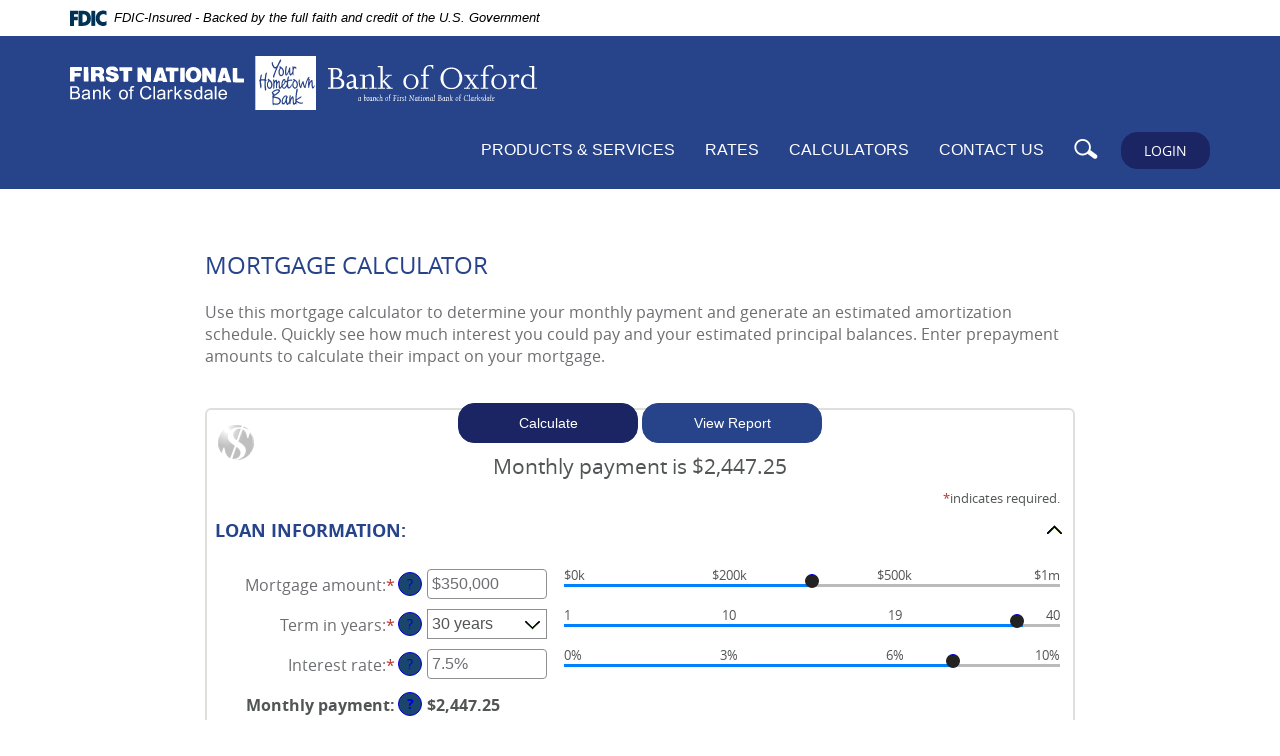

--- FILE ---
content_type: text/html; charset=utf-8
request_url: https://www.fnbclarksdale.com/calculator/mortgage-loan
body_size: 5517
content:
<!DOCTYPE html><!--[if lt IE 7]>      <html class="no-js lt-ie10 lt-ie9 lt-ie8 lt-ie7" lang="en"> <![endif]--><!--[if IE 7]>         <html class="no-js lt-ie10 lt-ie9 lt-ie8" lang="en"> <![endif]--><!--[if IE 8]>         <html class="no-js lt-ie10 lt-ie9" lang="en"> <![endif]--><!--[if IE 9]>         <html class="no-js lt-ie10 lt-ie9" lang="en"> <![endif]--><!--[if gt IE 8]><!--><html class="no-js" lang="en"><!--<![endif]--><head><meta charset="utf-8"><meta http-equiv="X-UA-Compatible" content="IE=edge,chrome=1"><title>Mortgage Loan Calculator › First National Bank of Clarksdale</title><!-- Base styling, can be safely removed if overrides styles provided elsewhere-->
            
            <style type="text/css">
                    body, table, td, th, ul, ol, dd, dl, p, br, h1, dt { font-family: helvetica, arial, sans-serif; font-size: 100%; }
            </style>
            

            <link type="text/css" rel="StyleSheet" href="/assets/calculators/KJE.css">
        <meta name="description" content=""><meta name="keywords" content=""><meta name="viewport" content="width=device-width,initial-scale=1,minimum-scale=1,maximum-scale=1"><meta name="apple-mobile-web-app-title" content="First National Bank of Clarksdale"><script>!function(e,a,t,n,g,c,o){e.GoogleAnalyticsObject=g,e.ga=e.ga||function(){(e.ga.q=e.ga.q||[]).push(arguments)},e.ga.l=1*new Date,c=a.createElement(t),o=a.getElementsByTagName(t)[0],c.async=1,c.src="https://www.google-analytics.com/analytics.js",o.parentNode.insertBefore(c,o)}(window,document,"script",0,"ga"),ga("create","UA-124422238-1","auto"),ga("send","pageview")</script><link rel="stylesheet" href="/assets/css/main.min.css"><script type="text/javascript">!function(){"use strict";var e,t,n,a="/assets/css/fonts.css?v=11242014";function c(){if(window.localStorage&&window.XMLHttpRequest)if(n=a,window.localStorage&&localStorage.font_css_cache&&localStorage.font_css_cache_file===n)o(localStorage.font_css_cache);else{var e=function(e,t){var n=new XMLHttpRequest;"withCredentials"in n?n.open(e,t,!0):"undefined"!=typeof XDomainRequest?(n=new XDomainRequest).open(e,t):n=null;return n}("GET",a);e&&(e.onreadystatechange=function(){4===e.readyState&&(o(e.responseText),localStorage.font_css_cache=e.responseText,localStorage.font_css_cache_file=a)},e.send())}else{var t=document.createElement("link");t.href=a,t.rel="stylesheet",t.type="text/css",document.getElementsByTagName("head")[0].appendChild(t),document.cookie="font_css_cache"}var n}function o(e){var t=document.createElement("style");t.setAttribute("type","text/css"),t.styleSheet?t.styleSheet.cssText=e:t.innerHTML=e,document.getElementsByTagName("head")[0].appendChild(t)}window.localStorage&&localStorage.font_css_cache||-1<document.cookie.indexOf("font_css_cache")?c():(e=window,t="load",n=c,e.addEventListener?e.addEventListener(t,n,!1):e.attachEvent&&e.attachEvent("on"+t,n))}()</script><!--[if IE 8]> <script src="/assets/js/polyfills.min.js"></script> <![endif]--><!--[if lt IE 9]> <script src="/assets/js/html5shiv.min.js"></script> <![endif]-->
            <link type="text/css" rel="StyleSheet" href="/assets/css/KJESiteSpecific.css">
        
          </head><body class="subpage"><a href="#main" class="hidden-compliance">Skip Navigation</a> <a class="hidden-compliance external" href="http://get.adobe.com/reader/">Documents in Portable Document Format (PDF) require Adobe Acrobat Reader 5.0 or higher to view,download Adobe® Acrobat Reader.</a> <header class="header"><link rel="stylesheet" href="https://fonts.googleapis.com/css2?family=Source+Sans+3:ital,wght@1,400;1,600"><div class="fdic-banner"><div class="container"><div class="fdic-container"><div class="fdic-logo"><svg width="38" height="17" viewBox="0 0 38 17" aria-labelledby="fdicLogo"><title id="fdicLogo">FDIC Logo</title><g><path fill-rule="evenodd" clip-rule="evenodd" d="M8.79102 0.673615H13.9183C18.5271 0.673615 21.4825 3.66654 21.4825 8.34109C21.4825 13.5134 18.216 16.0328 13.0138 16.0328H8.79102V0.673615ZM13.5956 4.19475C13.4113 4.19475 13.1751 4.2251 12.8525 4.2251V12.5057C15.4564 12.5057 17.4613 11.413 17.4613 8.25614C17.4613 5.54248 15.8194 4.20082 13.5841 4.20082L13.5956 4.19475Z" fill="currentColor"></path><path fill-rule="evenodd" clip-rule="evenodd" d="M37.3603 5.14182V1.0865C36.3305 0.61301 35.2172 0.375059 34.0938 0.388356C32.0639 0.322493 30.0956 1.12816 28.6402 2.6207C27.1847 4.11323 26.3669 6.16465 26.3741 8.30473C26.3741 12.8093 29.7673 16.1118 34.0131 16.1118C35.2019 16.1973 36.3828 15.8524 37.3603 15.1344V11.073C36.4505 11.779 35.3558 12.1713 34.2263 12.1961C33.1948 12.2257 32.198 11.8027 31.4739 11.0281C30.7497 10.2535 30.3632 9.19685 30.4068 8.11047C30.3706 7.02121 30.7578 5.96358 31.4788 5.18208C32.1997 4.40058 33.192 3.96287 34.2263 3.97015C35.3567 4.01174 36.4489 4.41161 37.3603 5.11754V5.14182Z" fill="currentColor"></path><path fill-rule="evenodd" clip-rule="evenodd" d="M0 0.673615V16.0328H4.00964L4.03845 10.1563H7.93863V6.60483H4.06149L4.03845 4.22506H8.23244V0.673615H0Z" fill="currentColor"></path><path fill-rule="evenodd" clip-rule="evenodd" d="M21.9092 16.0328H25.9188V0.673615H21.9092V16.0328Z" fill="currentColor"></path></g></svg></div><span class="fdic-text">FDIC-Insured - Backed by the full faith and credit of the U.S. Government</span></div></div></div><div class="container"><div class="logo_container"><span itemscope="" itemtype="http://schema.org/BankOrCreditUnion"><span itemprop="name" class="sr-only">First National Bank of Clarksdale, Your Hometown Bank, Bank of Oxford - a branch of First National Bank of Clarksdale</span> <a href="/" class="logo" title="First National Bank of Clarksdale, Your Hometown Bank, Bank of Oxford - a branch of First National Bank of Clarksdale, Clarksdale, MS" itemprop="url"><span class="logotype" itemprop="image" itemscope="" itemtype="http://schema.org/ImageObject"><img src="/assets/img/First-National-Bank-of-Clarksdale-logo.svg" alt="First National Bank of Clarksdale, Your Hometown Bank, Bank of Oxford - a branch of First National Bank of Clarksdale" itemprop="url"></span></a></span></div><div class="nav-wrapper"><nav class="navbar"><form action="/search" method="get" id="mobile-search-form" class="form-inline" data-parsley-validate=""><div class="form-group"><label for="mobile-search-input" class="sr-only">Mobile Search</label> <input type="search" name="q" id="mobile-search-input" class="form-control" autocomplete="off" placeholder="Search" required=""></div><button class="btn-submit" type="submit"><i class="icon icon-magnify"><span class="sr-only">Navigation Search</span></i></button></form><!-- Collect the nav links, forms, and other content for toggling --><div class="navbar-collapse" id="navbar-collapse"><ul class="banno-menu menu-1fdd32c0-beac-11e4-af0e-005056a30020">
                       <li class="dropdown menu-category">
        <span role="button" aria-expanded="false" class="category-item" tabindex="0">Products & Services</span>
        <ul class="dropdown-menu">
            <li class="menu-internal">
        <a href="/products-and-services/online-banking">Online Banking</a>
        
      </li><li class="menu-internal">
        <a href="/products-and-services/checking-accounts">Checking Accounts</a>
        
      </li><li class="menu-internal">
        <a href="/products-and-services/new-outlooks-club">New Outlooks Club</a>
        
      </li><li class="menu-internal">
        <a href="/products-and-services/money-market-account">Money Market Account</a>
        
      </li><li class="menu-internal">
        <a href="/products-and-services/now-account">Now Account</a>
        
      </li><li class="menu-internal">
        <a href="/products-and-services/savings-account">Savings Account</a>
        
      </li><li class="menu-internal">
        <a href="/products-and-services/certificates-of-deposit">Certificates of Deposit</a>
        
      </li><li class="menu-internal">
        <a href="/products-and-services/other-services">Other Services</a>
        
      </li>
          </ul>
      </li><li class="dropdown menu-category">
        <span role="button" aria-expanded="false" class="category-item" tabindex="0">Rates</span>
        <ul class="dropdown-menu">
            <li class="menu-internal">
        <a href="/rates/current-rates">Current Rates</a>
        
      </li>
          </ul>
      </li><li class="dropdown menu-category">
        <span role="button" aria-expanded="false" class="category-item" tabindex="0">Calculators</span>
        <ul class="dropdown-menu">
            <li class="menu-internal">
        <a href="/calculators/loan">Loan</a>
        
      </li><li class="menu-internal">
        <a href="/calculators/mortgage">Mortgage</a>
        
      </li><li class="menu-internal">
        <a href="/calculators/retirement">Retirement</a>
        
      </li><li class="menu-internal">
        <a href="/calculators/savings">Savings</a>
        
      </li>
          </ul>
      </li><li class="dropdown menu-category">
        <span role="button" aria-expanded="false" class="category-item" tabindex="0">Contact Us</span>
        <ul class="dropdown-menu">
            <li class="menu-internal">
        <a href="/contact-us/contact-us">Contact Us</a>
        
      </li><li class="menu-internal">
        <a href="/locations">Locations</a>
        
      </li><li class="menu-internal">
        <a href="/contact-us/about-us">About Us</a>
        
      </li><li class="menu-external">
        <a href="http://fnbc.aghost.net/" target="_blank">News & Weather</a>
        
      </li><li class="menu-internal">
        <a href="/contact-us/help">Help</a>
        
      </li>
          </ul>
      </li>
                     </ul></div></nav><div class="after-nav hidden-phone"><a href="#" id="btn-search" type="submit"><i class="icon icon-magnify"><span class="sr-only">Search</span></i></a> <a href="#" role="button" class="btn olb-btn btn-small" data-toggle="modal" data-target="#olbModal">LOGIN</a> <button type="button" class="navbar-toggle" aria-expanded="false"><span class="sr-only">Toggle navigation</span> <span class="icon-bar"></span> <span class="icon-bar"></span> <span class="icon-bar"></span></button></div></div></div></header><div id="search-wrapper" class=""><div class="container"><form action="/search" method="get" id="search-form" data-parsley-validate=""><button type="submit"><i class="icon icon-magnify"><span class="sr-only">Submit Search</span></i></button> <label for="search-input" class="sr-only">Search</label> <input type="search" name="q" id="search-input" autocomplete="off" placeholder="Type to Search" class="form-control" required=""> <button type="button" class="close" aria-hidden="true"><i class="icon icon-x-large"><span class="sr-only">Close Search</span></i></button></form></div></div><div class="login-phone"><a href="#" data-toggle="modal" data-target="#olbModal"><div class="container">LOGIN</div></a></div><div id="main" tabindex="-1"><div class="container"><article>
<a href="#KJEMainContent" class="KJEAccessibleSkip">[Skip to Content]</a>   
<div class="KJEWrapper">
    <div class="KJEWidthConstraint">

        

        

        

        <h1 class="KJEFontTitle">Mortgage Calculator</h1>
<a id="KJEMainContent" title="page content"></a>

<div id="KJECalculatorDescID">Use this mortgage calculator to determine your monthly payment and generate an estimated amortization schedule. Quickly see how much interest you could pay and your estimated principal balances. Enter prepayment amounts to calculate their impact on your mortgage.</div>

<noscript><div class="KJECenterText"><div id="KJENoJavaScript" class="KJENoJavaScript">JavaScript is required for this calculator.  If you are using Internet Explorer, you may need to select to 'Allow Blocked Content' to view this calculator.<p>For more information about these financial calculators please visit: <a href="https://www.dinkytown.net">Dinkytown.net</a> Financial Calculators from KJE Computer Solutions, Inc.</p></div></div></noscript>


<div id="KJEAllContent"></div><!--
  Financial Calculators, &copy;1998-2022 KJE Computer Solutions, Inc.
  For more information please see:
  <A HREF="https://www.dinkytown.net">https://www.dinkytown.net</A>
 -->
  




        <br>
        <hr class="KJEFooterLine">
        <div class="KJECenterText"><p class="KJEFooter">Information and interactive calculators are made available to you only as self-help tools for your independent use and are not intended to provide investment or tax advice. We cannot and do not guarantee their applicability or accuracy in regards to your individual circumstances. All examples are hypothetical and are for illustrative purposes. We encourage you to seek personalized advice from qualified professionals regarding all personal finance issues. </p></div>
    </div>
</div>
</article></div><div class="footer__wrap"><footer class="footer"><div class="container"><a href="#" class="btn-top" tabindex="0" title="Scroll to Top"><i class="icon icon-top-arrow"><span class="sr-only">To Top</span></i></a><div class="copyright"><ul class="banno-menu menu-33f5d5d0-beb3-11e4-bc68-005056a30020">
                       <li class="menu-internal">
        <a href="/privacy-policy">Privacy Policy</a>
        
      </li><li class="menu-internal">
        <a href="/terms-and-conditions">Terms & Conditions</a>
        
      </li><li class="menu-internal">
        <a href="/nmls-registered-lenders">NMLS Registered Lenders</a>
        
      </li><li class="menu-internal">
        <a href="/disclosures">Disclosures</a>
        
      </li><li class="menu-internal">
        <a href="/sitemap">Sitemap</a>
        
      </li>
                     </ul>© <script>var d=new Date,year=d.getFullYear();document.write(year)</script> First National Bank of Clarksdale. <span class="ehl-fdic"><a href="https://www.fdic.gov/" class="fdic">Member FDIC</a>. <a href="https://www.hud.gov/program_offices/fair_housing_equal_opp" class="ehl">Equal Housing Lender <span class="icon icon-ehl"></span></a></span></div><div class="appStoreLinks"><a href="https://apps.apple.com/us/app/yourhometownbank/id1416403097"><img src="/assets/img/apple-appstore.png" alt="Download from app store"> </a><a href="https://play.google.com/store/apps/details?id=com.fnbclarksdale.grip"><img src="/assets/img/google-appstore.png" alt="Download from google play"></a></div></div></footer></div><div class="menu-backdrop"></div><div class="modal fade" id="olbModal" tabindex="-1" role="dialog" aria-label="Online Banking"><div class="modal-dialog" role="document"><div class="modal-content"><div class="modal-body"><button type="button" class="close" data-dismiss="modal" aria-label="Close"><span class="icon icon-x-large"><span class="sr-only">Close</span></span></button> <form class="olb-login" method="post" action="https://my.fnbclarksdale.com/login" autocomplete="off"><div class="form-group"><label for="id">Online Banking</label> <input type="text" class="form-control" name="username" id="id" placeholder="Username" autocomplete="off" required=""></div><input type="submit" name="Submit" class="btn" value="LOGIN"> <div class="olb-links"><a href="https://my.fnbclarksdale.com/forgot" target="_blank">Forgot Password</a> | <a href="https://my.fnbclarksdale.com/enroll" target="_blank">Enroll</a></div></form></div></div></div></div></div><script src="/assets/js/jquery.min.js"></script><script type="text/javascript">$(window).bind("load",function(){pageHeightAdjuster()})</script><script defer="defer" src="/assets/js/script.min.js"></script><script src="/assets/target/disclaimers.js?bh=4a50e7" id="disclaimerscript" defer="defer" proceed="Proceed" cancel="Cancel"></script><script nomodule="nomodule" type="text/javascript">
            
    function ieWarning() {
      document.body.setAttribute("style", "padding-bottom: 120px;");
      var warning = document.createElement("section");
      warning.setAttribute("class", "ie-disclaimer");
      warning.setAttribute("style", "background-color: #000; color:#fff; padding: 10px 40px; position: fixed; bottom: 0; z-index: 1040; height: 120px;");
      warning.setAttribute("aria-label", "Important notice regarding browser support");
      var warningContent = 'Please note: As of February 15, 2022, this website will no longer function with this browser' +
      ' version. This website was built to support the use of modern browsers. The browser that you are currently using' +
      ' is no longer fully supported by Microsoft and is not considered a modern browser. To use this site, please open' +
      ' in a modern browser like Google Chrome, Firefox, Safari, or a currently supported version of Microsoft Edge.';
      warning.innerHTML = warningContent;
      var firstElement = document.body.children[0];
      document.body.insertBefore(warning, firstElement);
    }
    window.addEventListener("load", ieWarning);
  
          </script><!--[if lt IE 9]>
              <script SRC="/assets/calculators/excanvas.js"></script>
            <![endif]-->
            

            <script type="text/javascript" src="/assets/calculators/KJE.js"></script>
            <script type="text/javascript" src="/assets/js/KJESiteSpecific.js"></script>
        
  <script type="text/javascript" src="/assets/calculators/MortgageLoan.js"></script><script type="text/javascript" src="/assets/calculators/MortgageLoanParams.js"></script>

          </body></html>

--- FILE ---
content_type: text/css
request_url: https://www.fnbclarksdale.com/assets/css/main.min.css
body_size: 17504
content:
@charset "UTF-8";/*! normalize.css v3.0.2 | MIT License | git.io/normalize */hr,img{border:0}.loading-inner,.slick-loading .slick-list::after{-o-animation:spin 1.5s linear infinite;-webkit-animation:spin 1.5s linear infinite}.btn,.slick-slider{-webkit-user-select:none;-moz-user-select:none;-ms-user-select:none}.clearfix:after,.container-fluid:after,.container:after,.dropdown-menu>li>a,.dropdown-menu>li>span,.inner-lg:after,.inner-md:after,.inner-sm:after,.inner-xl:after,.inner-xs:after,.inner:after,.modal-footer:after,.nav:after,.navbar-collapse:after,.navbar-header:after,.navbar:after,.row:after{clear:both}.slick-slider,html{-webkit-tap-highlight-color:transparent}html{font-family:sans-serif;-ms-text-size-adjust:100%;-webkit-text-size-adjust:100%}article,aside,details,figcaption,figure,footer,header,hgroup,main,menu,nav,section,summary{display:block}audio,canvas,progress,video{display:inline-block;vertical-align:baseline}audio:not([controls]){display:none;height:0}[hidden],template{display:none}a:active,a:hover{outline:0}b,optgroup,strong{font-weight:700}dfn{font-style:italic}mark{background:#ff0;color:#000}sub,sup{font-size:75%;line-height:0;position:relative;vertical-align:baseline}sup{top:-.5em}sub{bottom:-.25em}img{vertical-align:middle}svg:not(:root){overflow:hidden}hr{-moz-box-sizing:content-box;box-sizing:content-box;height:0}pre,textarea{overflow:auto}code,kbd,pre,samp{font-size:1rem}button,input,optgroup,select,textarea{color:inherit;font:inherit;margin:0}button{overflow:visible}button,select{text-transform:none}button,html input[type=button],input[type=reset],input[type=submit]{-webkit-appearance:button;cursor:pointer}button[disabled],html input[disabled]{cursor:default}button::-moz-focus-inner,input::-moz-focus-inner{border:0;padding:0}input[type=checkbox],input[type=radio]{box-sizing:border-box;padding:0}input[type=number]::-webkit-inner-spin-button,input[type=number]::-webkit-outer-spin-button{height:auto}input[type=search]::-webkit-search-cancel-button,input[type=search]::-webkit-search-decoration{-webkit-appearance:none}table{border-collapse:collapse;border-spacing:0}td,th{padding:0}/*! Source: https://github.com/h5bp/html5-boilerplate/blob/master/src/css/main.css */@media print{blockquote,img,pre,tr{page-break-inside:avoid}*,:after,:before{background:0 0!important;color:#000!important;box-shadow:none!important;text-shadow:none!important}a,a:visited{text-decoration:underline}a[href]:after{content:" (" attr(href) ")"}abbr[title]:after{content:" (" attr(title) ")"}a[href^="#"]:after,a[href^="javascript:"]:after{content:""}blockquote,pre{border:.0625rem solid #999}thead{display:table-header-group}img{max-width:100%!important}h2,h3,p{orphans:3;widows:3}h2,h3{page-break-after:avoid}select{background:#fff!important}.navbar{display:none}.btn>.caret,.dropup>.btn>.caret{border-top-color:#000!important}.label{border:.0625rem solid #000}.table{border-collapse:collapse!important}.table td,.table th{background-color:#fff!important}.table-bordered td,.table-bordered th{border:.0625rem solid #ddd!important}}.img-thumbnail,body{background-color:#fff}*,:after,:before{-webkit-box-sizing:border-box;-moz-box-sizing:border-box;box-sizing:border-box}html{font-size:100%}body{font-family:"Open Sans",Helvetica,Arial,sans-serif;font-size:1rem;line-height:1.42857;color:#6d6e71}button,input,select,textarea{font-family:inherit;font-size:inherit;line-height:inherit}a{color:#1B2563;text-decoration:underline}a:focus,a:hover{color:#27448B;text-decoration:none}a:focus{outline:dotted thin;outline:-webkit-focus-ring-color auto 5px;outline-offset:-2px}figure{margin:0}.img-responsive{display:block;max-width:100%;height:auto}.img-rounded{border-radius:1rem}.img-thumbnail{padding:.25rem;line-height:1.42857;border:.0625rem solid #ddd;border-radius:4px;-webkit-transition:all .2s ease-in-out;-o-transition:all .2s ease-in-out;transition:all .2s ease-in-out;display:inline-block;max-width:100%;height:auto}hr{margin-top:1.375rem;margin-bottom:1.375rem;border-top:.0625rem solid #eee}.hidden-compliance,.sr-only{position:absolute;width:.0625rem;height:.0625rem;margin:-.0625rem;padding:0;overflow:hidden;clip:rect(0,0,0,0);border:0}.sr-only{background:#000;color:#fff}.hidden-compliance{font-weight:700}dl,ol,ul{margin-top:0}.big,.biggest,.medium,.small,.smallest{font-weight:400}.hidden-compliance:focus{background-color:#1B2563;color:#fff;top:1rem;left:.625rem;width:auto;height:auto;padding:1.25rem;margin:0;clip:auto;display:block;z-index:1000000}.sr-only-focusable:active,.sr-only-focusable:focus{position:static;width:auto;height:auto;margin:0;overflow:visible;clip:auto}.smallest{font-size:.75rem}.medium{font-size:1rem}.big{font-size:1.125rem}.biggest{font-size:1.25rem}.h1,.h2,.h3,.h4,.h5,.h6,h1,h2,h3,h4,h5,h6{font-family:inherit;font-weight:400;line-height:1.1;color:inherit;margin:0;text-transform:uppercase}.h6,.hero h1,.hero h2,.hero h5,h6{font-weight:700}.h1,.h2,h1,h2{color:#27448B}.lead,address,dl{margin-bottom:1.375rem}.h1,h1{font-size:1.375rem;line-height:1.6875rem}.h2,h2{font-size:1.25rem;line-height:1.625rem}.h3,.h4,h3,h4{font-size:1.125rem}.h3,h3{line-height:1.5625rem;color:#1B2563}.h4,h4{line-height:1.4375rem;color:#333}.h5,h5{font-size:1rem;line-height:1.3125rem;color:#384186}.h6,h6{font-size:.875rem;line-height:1.1875rem;color:#1B2563}@media screen and (max-width:47.9375rem){.h1,h1{font-size:1.25rem;line-height:1.5625rem}.h2,h2{font-size:1.125rem;line-height:1.4375rem}.h3,.h4,h3,h4{font-size:1rem;line-height:1.375rem}.h5,h5{font-size:.9375rem;line-height:1.25rem}.h6,h6{font-size:.875rem;line-height:1.1875rem}}@media screen and (min-width:48rem) and (max-width:61.9375rem){.h1,h1{font-size:1.25rem;line-height:1.5625rem}.h2,h2{font-size:1.125rem;line-height:1.4375rem}.h3,.h4,h3,h4{font-size:1rem;line-height:1.375rem}.h5,h5{font-size:.9375rem;line-height:1.25rem}.h6,h6{font-size:.875rem;line-height:1.1875rem}}.hero,.hero a,.hero h1,.hero h2,.hero h5,.hero h6{color:#fff}.hero h3{color:#333}.hero h4{color:#1B2563}@media screen and (max-width:47.9375rem){.hero .h1,.hero h1{font-size:1.5rem;line-height:1.875rem}.hero .h2,.hero h2{font-size:1.1875rem;line-height:1.5rem}.hero .h3,.hero .h4,.hero .h5,.hero h3,.hero h4,.hero h5{font-size:1rem;line-height:1.3125rem}.hero .h6,.hero h6{font-size:.875rem;line-height:1.1875rem}}@media screen and (min-width:48rem) and (max-width:61.9375rem){.hero .h1,.hero h1{font-size:1.5rem;line-height:1.875rem}.hero .h2,.hero h2{font-size:1.1875rem;line-height:1.5rem}.hero .h3,.hero .h4,.hero .h5,.hero h3,.hero h4,.hero h5{font-size:1rem;line-height:1.3125rem}.hero .h6,.hero h6{font-size:.875rem;line-height:1.1875rem}}@media screen and (min-width:62rem){.hero .h1,.hero h1{font-size:1.75rem;line-height:2rem}.hero .h2,.hero h2{font-size:1.375rem;line-height:1.6875rem}.hero .h3,.hero .h4,.hero .h5,.hero h3,.hero h4,.hero h5{font-size:1.125rem;line-height:1.5rem}.hero .h6,.hero h6{font-size:.875rem;line-height:1.25rem}}p{margin:0 0 .6875rem}.lead{font-size:1.125rem;font-weight:300;line-height:1.4}blockquote ol:last-child,blockquote p:last-child,blockquote ul:last-child,ol ol,ol ul,ul ol,ul ul{margin-bottom:0}blockquote,caption,dt,kbd kbd{font-weight:700}@media (min-width:768px){.lead{font-size:1.5rem}}.small,small{font-size:87%}.mark,mark{background-color:#fcf8e3;padding:.2em}.text-justify{text-align:justify}caption,th{text-align:left}.text-nowrap{white-space:nowrap}.text-lowercase{text-transform:lowercase}.text-uppercase{text-transform:uppercase}.text-capitalize{text-transform:capitalize}.text-muted{color:#959595}.text-primary{color:#27448B}a.text-primary:hover{color:#1c3163}.text-success{color:#3c763d}a.text-success:hover{color:#2b542c}.text-info{color:#31708f}a.text-info:hover{color:#245269}.text-warning{color:#8a6d3b}a.text-warning:hover{color:#66512c}.text-danger{color:#a94442}a.text-danger:hover{color:#843534}.bg-primary{color:#fff;background-color:#27448B}a.bg-primary:hover{background-color:#1c3163}.bg-success{background-color:#dff0d8}a.bg-success:hover{background-color:#c1e2b3}.bg-info{background-color:#d9edf7}a.bg-info:hover{background-color:#afd9ee}.bg-warning{background-color:#fcf8e3}a.bg-warning:hover{background-color:#f7ecb5}.bg-danger{background-color:#f2dede}a.bg-danger:hover{background-color:#e4b9b9}pre code,table{background-color:transparent}ol,ul{margin-bottom:.6875rem}.list-unstyled{padding-left:0;list-style:none}dd,dt{line-height:1.42857}dd{margin-left:0}abbr[data-original-title],abbr[title]{cursor:help;border-bottom:.0625rem dotted #959595}.initialism{font-size:90%;text-transform:uppercase}blockquote{padding:0 .6875rem;margin:1.375rem 0;font-size:1.5rem;line-height:2.1875rem;color:#27448B;border-left:.3125rem solid #27448B}@media screen and (max-width:47.9375rem){blockquote{font-size:1.25rem;line-height:1.875rem}}blockquote .small,blockquote footer,blockquote small{display:block;font-size:80%;line-height:1.42857;color:#959595}code,kbd{padding:.125rem .25rem;font-size:90%}blockquote .small:before,blockquote footer:before,blockquote small:before{content:'\2014 \00A0'}address{font-style:normal;line-height:1.42857}code,kbd,pre,samp{font-family:Menlo,Monaco,Consolas,"Courier New",monospace}code{color:#c7254e;background-color:#f9f2f4;border-radius:.25rem}kbd{color:#fff;background-color:#333;border-radius:.1875rem;box-shadow:inset 0 -.0625rem 0 rgba(0,0,0,.25)}kbd kbd{padding:0;font-size:100%;box-shadow:none}pre{display:block;padding:.65625rem;margin:0 0 .6875rem;font-size:.9375rem;line-height:1.42857;word-break:break-all;word-wrap:break-word;color:#333;background-color:#f5f5f5;border:.0625rem solid #ccc;border-radius:.25rem}.container-fluid:after,.container-fluid:before,.container:after,.container:before,.row:after,.row:before{display:table;content:" "}.container,.container-fluid{margin-right:auto;margin-left:auto}pre code{padding:0;font-size:inherit;color:inherit;white-space:pre-wrap;border-radius:0}.container,.container-fluid{padding-left:.9375rem;padding-right:.9375rem}.pre-scrollable{max-height:21.25rem;overflow-y:scroll}@media (min-width:48rem){.container{width:46.875rem}}@media (min-width:62rem){.container{width:60.625rem}}@media (min-width:75rem){.container{width:73.125rem}}.row{margin-left:-.9375rem;margin-right:-.9375rem}.col-lg-1,.col-lg-10,.col-lg-11,.col-lg-12,.col-lg-2,.col-lg-3,.col-lg-4,.col-lg-5,.col-lg-6,.col-lg-7,.col-lg-8,.col-lg-9,.col-md-1,.col-md-10,.col-md-11,.col-md-12,.col-md-2,.col-md-3,.col-md-4,.col-md-5,.col-md-6,.col-md-7,.col-md-8,.col-md-9,.col-sm-1,.col-sm-10,.col-sm-11,.col-sm-12,.col-sm-2,.col-sm-3,.col-sm-4,.col-sm-5,.col-sm-6,.col-sm-7,.col-sm-8,.col-sm-9,.col-xs-1,.col-xs-10,.col-xs-11,.col-xs-12,.col-xs-2,.col-xs-3,.col-xs-4,.col-xs-5,.col-xs-6,.col-xs-7,.col-xs-8,.col-xs-9{position:relative;min-height:.0625rem;padding-left:.9375rem;padding-right:.9375rem}.col-xs-1,.col-xs-10,.col-xs-11,.col-xs-12,.col-xs-2,.col-xs-3,.col-xs-4,.col-xs-5,.col-xs-6,.col-xs-7,.col-xs-8,.col-xs-9{float:left}.col-xs-1{width:8.33333%}.col-xs-2{width:16.66667%}.col-xs-3{width:25%}.col-xs-4{width:33.33333%}.col-xs-5{width:41.66667%}.col-xs-6{width:50%}.col-xs-7{width:58.33333%}.col-xs-8{width:66.66667%}.col-xs-9{width:75%}.col-xs-10{width:83.33333%}.col-xs-11{width:91.66667%}.col-xs-12{width:100%}.col-xs-pull-0{right:auto}.col-xs-pull-1{right:8.33333%}.col-xs-pull-2{right:16.66667%}.col-xs-pull-3{right:25%}.col-xs-pull-4{right:33.33333%}.col-xs-pull-5{right:41.66667%}.col-xs-pull-6{right:50%}.col-xs-pull-7{right:58.33333%}.col-xs-pull-8{right:66.66667%}.col-xs-pull-9{right:75%}.col-xs-pull-10{right:83.33333%}.col-xs-pull-11{right:91.66667%}.col-xs-pull-12{right:100%}.col-xs-push-0{left:auto}.col-xs-push-1{left:8.33333%}.col-xs-push-2{left:16.66667%}.col-xs-push-3{left:25%}.col-xs-push-4{left:33.33333%}.col-xs-push-5{left:41.66667%}.col-xs-push-6{left:50%}.col-xs-push-7{left:58.33333%}.col-xs-push-8{left:66.66667%}.col-xs-push-9{left:75%}.col-xs-push-10{left:83.33333%}.col-xs-push-11{left:91.66667%}.col-xs-push-12{left:100%}.col-xs-offset-0{margin-left:0}.col-xs-offset-1{margin-left:8.33333%}.col-xs-offset-2{margin-left:16.66667%}.col-xs-offset-3{margin-left:25%}.col-xs-offset-4{margin-left:33.33333%}.col-xs-offset-5{margin-left:41.66667%}.col-xs-offset-6{margin-left:50%}.col-xs-offset-7{margin-left:58.33333%}.col-xs-offset-8{margin-left:66.66667%}.col-xs-offset-9{margin-left:75%}.col-xs-offset-10{margin-left:83.33333%}.col-xs-offset-11{margin-left:91.66667%}.col-xs-offset-12{margin-left:100%}@media (min-width:48rem){.col-sm-1,.col-sm-10,.col-sm-11,.col-sm-12,.col-sm-2,.col-sm-3,.col-sm-4,.col-sm-5,.col-sm-6,.col-sm-7,.col-sm-8,.col-sm-9{float:left}.col-sm-1{width:8.33333%}.col-sm-2{width:16.66667%}.col-sm-3{width:25%}.col-sm-4{width:33.33333%}.col-sm-5{width:41.66667%}.col-sm-6{width:50%}.col-sm-7{width:58.33333%}.col-sm-8{width:66.66667%}.col-sm-9{width:75%}.col-sm-10{width:83.33333%}.col-sm-11{width:91.66667%}.col-sm-12{width:100%}.col-sm-pull-0{right:auto}.col-sm-pull-1{right:8.33333%}.col-sm-pull-2{right:16.66667%}.col-sm-pull-3{right:25%}.col-sm-pull-4{right:33.33333%}.col-sm-pull-5{right:41.66667%}.col-sm-pull-6{right:50%}.col-sm-pull-7{right:58.33333%}.col-sm-pull-8{right:66.66667%}.col-sm-pull-9{right:75%}.col-sm-pull-10{right:83.33333%}.col-sm-pull-11{right:91.66667%}.col-sm-pull-12{right:100%}.col-sm-push-0{left:auto}.col-sm-push-1{left:8.33333%}.col-sm-push-2{left:16.66667%}.col-sm-push-3{left:25%}.col-sm-push-4{left:33.33333%}.col-sm-push-5{left:41.66667%}.col-sm-push-6{left:50%}.col-sm-push-7{left:58.33333%}.col-sm-push-8{left:66.66667%}.col-sm-push-9{left:75%}.col-sm-push-10{left:83.33333%}.col-sm-push-11{left:91.66667%}.col-sm-push-12{left:100%}.col-sm-offset-0{margin-left:0}.col-sm-offset-1{margin-left:8.33333%}.col-sm-offset-2{margin-left:16.66667%}.col-sm-offset-3{margin-left:25%}.col-sm-offset-4{margin-left:33.33333%}.col-sm-offset-5{margin-left:41.66667%}.col-sm-offset-6{margin-left:50%}.col-sm-offset-7{margin-left:58.33333%}.col-sm-offset-8{margin-left:66.66667%}.col-sm-offset-9{margin-left:75%}.col-sm-offset-10{margin-left:83.33333%}.col-sm-offset-11{margin-left:91.66667%}.col-sm-offset-12{margin-left:100%}.table-disclaimer{display:none}}@media (min-width:62rem){.col-md-1,.col-md-10,.col-md-11,.col-md-12,.col-md-2,.col-md-3,.col-md-4,.col-md-5,.col-md-6,.col-md-7,.col-md-8,.col-md-9{float:left}.col-md-1{width:8.33333%}.col-md-2{width:16.66667%}.col-md-3{width:25%}.col-md-4{width:33.33333%}.col-md-5{width:41.66667%}.col-md-6{width:50%}.col-md-7{width:58.33333%}.col-md-8{width:66.66667%}.col-md-9{width:75%}.col-md-10{width:83.33333%}.col-md-11{width:91.66667%}.col-md-12{width:100%}.col-md-pull-0{right:auto}.col-md-pull-1{right:8.33333%}.col-md-pull-2{right:16.66667%}.col-md-pull-3{right:25%}.col-md-pull-4{right:33.33333%}.col-md-pull-5{right:41.66667%}.col-md-pull-6{right:50%}.col-md-pull-7{right:58.33333%}.col-md-pull-8{right:66.66667%}.col-md-pull-9{right:75%}.col-md-pull-10{right:83.33333%}.col-md-pull-11{right:91.66667%}.col-md-pull-12{right:100%}.col-md-push-0{left:auto}.col-md-push-1{left:8.33333%}.col-md-push-2{left:16.66667%}.col-md-push-3{left:25%}.col-md-push-4{left:33.33333%}.col-md-push-5{left:41.66667%}.col-md-push-6{left:50%}.col-md-push-7{left:58.33333%}.col-md-push-8{left:66.66667%}.col-md-push-9{left:75%}.col-md-push-10{left:83.33333%}.col-md-push-11{left:91.66667%}.col-md-push-12{left:100%}.col-md-offset-0{margin-left:0}.col-md-offset-1{margin-left:8.33333%}.col-md-offset-2{margin-left:16.66667%}.col-md-offset-3{margin-left:25%}.col-md-offset-4{margin-left:33.33333%}.col-md-offset-5{margin-left:41.66667%}.col-md-offset-6{margin-left:50%}.col-md-offset-7{margin-left:58.33333%}.col-md-offset-8{margin-left:66.66667%}.col-md-offset-9{margin-left:75%}.col-md-offset-10{margin-left:83.33333%}.col-md-offset-11{margin-left:91.66667%}.col-md-offset-12{margin-left:100%}}@media (min-width:75rem){.col-lg-1,.col-lg-10,.col-lg-11,.col-lg-12,.col-lg-2,.col-lg-3,.col-lg-4,.col-lg-5,.col-lg-6,.col-lg-7,.col-lg-8,.col-lg-9{float:left}.col-lg-1{width:8.33333%}.col-lg-2{width:16.66667%}.col-lg-3{width:25%}.col-lg-4{width:33.33333%}.col-lg-5{width:41.66667%}.col-lg-6{width:50%}.col-lg-7{width:58.33333%}.col-lg-8{width:66.66667%}.col-lg-9{width:75%}.col-lg-10{width:83.33333%}.col-lg-11{width:91.66667%}.col-lg-12{width:100%}.col-lg-pull-0{right:auto}.col-lg-pull-1{right:8.33333%}.col-lg-pull-2{right:16.66667%}.col-lg-pull-3{right:25%}.col-lg-pull-4{right:33.33333%}.col-lg-pull-5{right:41.66667%}.col-lg-pull-6{right:50%}.col-lg-pull-7{right:58.33333%}.col-lg-pull-8{right:66.66667%}.col-lg-pull-9{right:75%}.col-lg-pull-10{right:83.33333%}.col-lg-pull-11{right:91.66667%}.col-lg-pull-12{right:100%}.col-lg-push-0{left:auto}.col-lg-push-1{left:8.33333%}.col-lg-push-2{left:16.66667%}.col-lg-push-3{left:25%}.col-lg-push-4{left:33.33333%}.col-lg-push-5{left:41.66667%}.col-lg-push-6{left:50%}.col-lg-push-7{left:58.33333%}.col-lg-push-8{left:66.66667%}.col-lg-push-9{left:75%}.col-lg-push-10{left:83.33333%}.col-lg-push-11{left:91.66667%}.col-lg-push-12{left:100%}.col-lg-offset-0{margin-left:0}.col-lg-offset-1{margin-left:8.33333%}.col-lg-offset-2{margin-left:16.66667%}.col-lg-offset-3{margin-left:25%}.col-lg-offset-4{margin-left:33.33333%}.col-lg-offset-5{margin-left:41.66667%}.col-lg-offset-6{margin-left:50%}.col-lg-offset-7{margin-left:58.33333%}.col-lg-offset-8{margin-left:66.66667%}.col-lg-offset-9{margin-left:75%}.col-lg-offset-10{margin-left:83.33333%}.col-lg-offset-11{margin-left:91.66667%}.col-lg-offset-12{margin-left:100%}}@media (max-width:47.9375rem){.table-wrapper{margin-top:.625rem;margin-bottom:1.25rem;border:.0625rem solid #acacac;padding:1.25rem;overflow-x:scroll}}.table,legend{margin-bottom:1.375rem}caption{padding-top:.5rem;padding-bottom:.5rem;color:#27448B;font-size:1.125rem}.table{width:100%}.table>tbody>tr>td,.table>tbody>tr>th,.table>tfoot>tr>td,.table>tfoot>tr>th,.table>thead>tr>td,.table>thead>tr>th{padding:.5rem;line-height:1.42857;vertical-align:top}.table>thead>tr>th{vertical-align:bottom}.btn,.caret,.checkbox-inline,.radio-inline{vertical-align:middle}.table>caption+thead>tr:first-child>td,.table>caption+thead>tr:first-child>th,.table>colgroup+thead>tr:first-child>td,.table>colgroup+thead>tr:first-child>th,.table>thead:first-child>tr:first-child>td,.table>thead:first-child>tr:first-child>th{border-top:0}.table>tbody+tbody{border-top:.125rem solid #ddd}.table .table{background-color:#fff}.privacy{border:.0625rem solid #E3E3E3}.privacy td,.privacy th{border:.0625rem solid #E3E3E3!important}.privacy>tbody>tr th,.privacy>tfooter>tr th,.privacy>thead>tr th{text-align:center}.privacy>tbody>tr td,.privacy>tfooter>tr td,.privacy>thead>tr td{text-align:left}.btn,.label{text-align:center;white-space:nowrap}.table-bordered,.table-bordered>tbody>tr>td,.table-bordered>tbody>tr>th,.table-bordered>tfoot>tr>td,.table-bordered>tfoot>tr>th,.table-bordered>thead>tr>td,.table-bordered>thead>tr>th{border:.0625rem solid #ddd}.table-bordered>thead>tr>td,.table-bordered>thead>tr>th{border-bottom-width:.125rem}.table-striped>tbody>tr:nth-of-type(odd){background-color:#e9e9ea}.table-hover>tbody>tr:hover,.table>tbody>tr.active>td,.table>tbody>tr.active>th,.table>tbody>tr>td.active,.table>tbody>tr>th.active,.table>tfoot>tr.active>td,.table>tfoot>tr.active>th,.table>tfoot>tr>td.active,.table>tfoot>tr>th.active,.table>thead>tr.active>td,.table>thead>tr.active>th,.table>thead>tr>td.active,.table>thead>tr>th.active{background-color:#f5f5f5}table col[class*=col-]{position:static;float:none;display:table-column}table td[class*=col-],table th[class*=col-]{position:static;float:none;display:table-cell}.table-hover>tbody>tr.active:hover>td,.table-hover>tbody>tr.active:hover>th,.table-hover>tbody>tr:hover>.active,.table-hover>tbody>tr>td.active:hover,.table-hover>tbody>tr>th.active:hover{background-color:#e8e8e8}.table>tbody>tr.success>td,.table>tbody>tr.success>th,.table>tbody>tr>td.success,.table>tbody>tr>th.success,.table>tfoot>tr.success>td,.table>tfoot>tr.success>th,.table>tfoot>tr>td.success,.table>tfoot>tr>th.success,.table>thead>tr.success>td,.table>thead>tr.success>th,.table>thead>tr>td.success,.table>thead>tr>th.success{background-color:#dff0d8}.table-hover>tbody>tr.success:hover>td,.table-hover>tbody>tr.success:hover>th,.table-hover>tbody>tr:hover>.success,.table-hover>tbody>tr>td.success:hover,.table-hover>tbody>tr>th.success:hover{background-color:#d0e9c6}.table>tbody>tr.info>td,.table>tbody>tr.info>th,.table>tbody>tr>td.info,.table>tbody>tr>th.info,.table>tfoot>tr.info>td,.table>tfoot>tr.info>th,.table>tfoot>tr>td.info,.table>tfoot>tr>th.info,.table>thead>tr.info>td,.table>thead>tr.info>th,.table>thead>tr>td.info,.table>thead>tr>th.info{background-color:#d9edf7}.table-hover>tbody>tr.info:hover>td,.table-hover>tbody>tr.info:hover>th,.table-hover>tbody>tr:hover>.info,.table-hover>tbody>tr>td.info:hover,.table-hover>tbody>tr>th.info:hover{background-color:#c4e3f3}.table>tbody>tr.warning>td,.table>tbody>tr.warning>th,.table>tbody>tr>td.warning,.table>tbody>tr>th.warning,.table>tfoot>tr.warning>td,.table>tfoot>tr.warning>th,.table>tfoot>tr>td.warning,.table>tfoot>tr>th.warning,.table>thead>tr.warning>td,.table>thead>tr.warning>th,.table>thead>tr>td.warning,.table>thead>tr>th.warning{background-color:#fcf8e3}.table-hover>tbody>tr.warning:hover>td,.table-hover>tbody>tr.warning:hover>th,.table-hover>tbody>tr:hover>.warning,.table-hover>tbody>tr>td.warning:hover,.table-hover>tbody>tr>th.warning:hover{background-color:#faf2cc}.table>tbody>tr.danger>td,.table>tbody>tr.danger>th,.table>tbody>tr>td.danger,.table>tbody>tr>th.danger,.table>tfoot>tr.danger>td,.table>tfoot>tr.danger>th,.table>tfoot>tr>td.danger,.table>tfoot>tr>th.danger,.table>thead>tr.danger>td,.table>thead>tr.danger>th,.table>thead>tr>td.danger,.table>thead>tr>th.danger{background-color:#f2dede}.table-hover>tbody>tr.danger:hover>td,.table-hover>tbody>tr.danger:hover>th,.table-hover>tbody>tr:hover>.danger,.table-hover>tbody>tr>td.danger:hover,.table-hover>tbody>tr>th.danger:hover{background-color:#ebcccc}.loading{padding:.625rem 0;display:none}.error{display:none;color:red}.loading-inner{border:.3125rem solid #f3f3f3;border-top:.3125rem solid #333;border-radius:50%;width:1.5rem;height:1.5rem;animation:spin 1.5s linear infinite}fieldset,legend{border:0;padding:0}fieldset{margin:0;min-width:0}legend{display:block;width:100%;font-size:1.5rem;line-height:inherit;color:#333;border-bottom:.0625rem solid #e5e5e5}label{display:inline-block;max-width:100%;margin-bottom:.1875rem;font-weight:400;color:#6D6E71}input[type=search]{-webkit-box-sizing:border-box;-moz-box-sizing:border-box;box-sizing:border-box;-webkit-appearance:none}input[type=checkbox],input[type=radio]{margin:.25rem 0 0;margin-top:.0625rem\9;line-height:normal}input[type=file]{display:block}input[type=range]{display:block;-webkit-box-sizing:content-box;-moz-box-sizing:content-box;box-sizing:content-box}input[type=range]::after,input[type=range]::before{-webkit-box-sizing:content-box;-moz-box-sizing:content-box;box-sizing:content-box}select[multiple],select[size]{height:auto}input[type=file]:focus,input[type=checkbox]:focus,input[type=radio]:focus{outline:dotted thin;outline:-webkit-focus-ring-color auto 5px;outline-offset:-2px}.parsley-errors-list{margin:0;list-style:none;color:#db4442;padding:0}.banno-location-proximity-container .banno-location-proximity,.banno-location-search-fields .banno-location-search-input,.form-control{display:block;width:100%;height:2.5625rem;padding:.375rem .75rem;font-size:1rem;line-height:1.42857;color:#727070;background-color:#fff;background-image:none;border:.0625rem solid #E3E3E3;-webkit-transition:border-color ease-in-out .15s,box-shadow ease-in-out .15s;-o-transition:border-color ease-in-out .15s,box-shadow ease-in-out .15s;transition:border-color ease-in-out .15s,box-shadow ease-in-out .15s}.banno-location-proximity-container .banno-location-proximity:focus,.banno-location-search-fields .banno-location-search-input:focus,.form-control:focus{border-color:#384186;-webkit-box-shadow:inset 0 1px 1px rgba(0,0,0,.075),0 0 8px rgba(56,65,134,.6);box-shadow:inset 0 1px 1px rgba(0,0,0,.075),0 0 8px rgba(56,65,134,.6)}.banno-location-proximity-container .banno-location-proximity::-moz-placeholder,.banno-location-search-fields .banno-location-search-input::-moz-placeholder,.form-control::-moz-placeholder{color:#6E6D6D;opacity:1}.banno-location-proximity-container .banno-location-proximity:-ms-input-placeholder,.banno-location-search-fields .banno-location-search-input:-ms-input-placeholder,.form-control:-ms-input-placeholder{color:#6E6D6D}.banno-location-proximity-container .banno-location-proximity::-webkit-input-placeholder,.banno-location-search-fields .banno-location-search-input::-webkit-input-placeholder,.form-control::-webkit-input-placeholder{color:#6E6D6D}.banno-location-proximity-container .banno-location-proximity[disabled],.banno-location-proximity-container .banno-location-proximity[readonly],.banno-location-proximity-container fieldset[disabled] .banno-location-proximity,.banno-location-search-fields .banno-location-search-input[disabled],.banno-location-search-fields .banno-location-search-input[readonly],.banno-location-search-fields fieldset[disabled] .banno-location-search-input,.form-control[disabled],.form-control[readonly],fieldset[disabled] .banno-location-proximity-container .banno-location-proximity,fieldset[disabled] .banno-location-search-fields .banno-location-search-input,fieldset[disabled] .form-control{cursor:not-allowed;background-color:#eee;opacity:1}.banno-location-proximity-container textarea.banno-location-proximity,.banno-location-search-fields textarea.banno-location-search-input,textarea.form-control{height:auto}@media screen and (-webkit-min-device-pixel-ratio:0){input[type=date],input[type=time],input[type=datetime-local],input[type=month]{line-height:41px}.input-group-sm input[type=date],.input-group-sm input[type=time],.input-group-sm input[type=datetime-local],.input-group-sm input[type=month],input[type=date].input-sm,input[type=time].input-sm,input[type=datetime-local].input-sm,input[type=month].input-sm{line-height:33px}.input-group-lg input[type=date],.input-group-lg input[type=time],.input-group-lg input[type=datetime-local],.input-group-lg input[type=month],input[type=date].input-lg,input[type=time].input-lg,input[type=datetime-local].input-lg,input[type=month].input-lg{line-height:46px}}.form-group{margin-bottom:.9375rem}.checkbox,.radio{position:relative;display:block;margin-top:.625rem;margin-bottom:.625rem}.checkbox label,.checkbox-inline,.radio label,.radio-inline{padding-left:1.25rem;margin-bottom:0;cursor:pointer;font-weight:400}.checkbox label,.radio label{min-height:1.375rem}.checkbox input[type=checkbox],.checkbox-inline input[type=checkbox],.radio input[type=radio],.radio-inline input[type=radio]{position:absolute;margin-left:-1.25rem;margin-top:.25rem\9}.collapsing,.dropdown,.dropup{position:relative}.checkbox+.checkbox,.radio+.radio{margin-top:-.3125rem}.checkbox-inline,.radio-inline{display:inline-block}.checkbox-inline+.checkbox-inline,.radio-inline+.radio-inline{margin-top:0;margin-left:.625rem}.btn-block+.btn-block,.help-block{margin-top:.3125rem}.checkbox-inline.disabled,.checkbox.disabled label,.radio-inline.disabled,.radio.disabled label,fieldset[disabled] .checkbox label,fieldset[disabled] .checkbox-inline,fieldset[disabled] .radio label,fieldset[disabled] .radio-inline,fieldset[disabled] input[type=checkbox],fieldset[disabled] input[type=radio],input[type=checkbox].disabled,input[type=checkbox][disabled],input[type=radio].disabled,input[type=radio][disabled]{cursor:not-allowed}.input-sm{height:2.0625rem;padding:.3125rem .625rem;font-size:.875rem;line-height:1.5;border-radius:.1875rem}select.input-sm{height:2.0625rem;line-height:2.0625rem}select[multiple].input-sm,textarea.input-sm{height:auto}.banno-location-proximity-container .form-group-sm .banno-location-proximity,.banno-location-search-fields .form-group-sm .banno-location-search-input,.form-group-sm .banno-location-proximity-container .banno-location-proximity,.form-group-sm .banno-location-search-fields .banno-location-search-input,.form-group-sm .form-control{height:2.0625rem;padding:.3125rem .625rem;font-size:.875rem;line-height:1.5;border-radius:.1875rem}.banno-location-proximity-container .form-group-sm select.banno-location-proximity,.banno-location-search-fields .form-group-sm select.banno-location-search-input,.form-group-sm .banno-location-proximity-container select.banno-location-proximity,.form-group-sm .banno-location-search-fields select.banno-location-search-input,.form-group-sm select.form-control{height:2.0625rem;line-height:2.0625rem}.banno-location-proximity-container .form-group-sm select.banno-location-proximity[multiple],.banno-location-proximity-container .form-group-sm textarea.banno-location-proximity,.banno-location-search-fields .form-group-sm select.banno-location-search-input[multiple],.banno-location-search-fields .form-group-sm textarea.banno-location-search-input,.form-group-sm .banno-location-proximity-container select.banno-location-proximity[multiple],.form-group-sm .banno-location-proximity-container textarea.banno-location-proximity,.form-group-sm .banno-location-search-fields select.banno-location-search-input[multiple],.form-group-sm .banno-location-search-fields textarea.banno-location-search-input,.form-group-sm select[multiple].form-control,.form-group-sm textarea.form-control{height:auto}.form-group-sm .form-control-static{height:2.0625rem;padding:.3125rem .625rem;font-size:.875rem;line-height:1.5}.input-lg{height:2.875rem;padding:.625rem 1rem;font-size:1.125rem;line-height:1.33333;border-radius:1rem}select.input-lg{height:2.875rem;line-height:2.875rem}select[multiple].input-lg,textarea.input-lg{height:auto}.banno-location-proximity-container .form-group-lg .banno-location-proximity,.banno-location-search-fields .form-group-lg .banno-location-search-input,.form-group-lg .banno-location-proximity-container .banno-location-proximity,.form-group-lg .banno-location-search-fields .banno-location-search-input,.form-group-lg .form-control{height:2.875rem;padding:.625rem 1rem;font-size:1.125rem;line-height:1.33333;border-radius:1rem}.banno-location-proximity-container .form-group-lg select.banno-location-proximity,.banno-location-search-fields .form-group-lg select.banno-location-search-input,.form-group-lg .banno-location-proximity-container select.banno-location-proximity,.form-group-lg .banno-location-search-fields select.banno-location-search-input,.form-group-lg select.form-control{height:2.875rem;line-height:2.875rem}.banno-location-proximity-container .form-group-lg select.banno-location-proximity[multiple],.banno-location-proximity-container .form-group-lg textarea.banno-location-proximity,.banno-location-search-fields .form-group-lg select.banno-location-search-input[multiple],.banno-location-search-fields .form-group-lg textarea.banno-location-search-input,.form-group-lg .banno-location-proximity-container select.banno-location-proximity[multiple],.form-group-lg .banno-location-proximity-container textarea.banno-location-proximity,.form-group-lg .banno-location-search-fields select.banno-location-search-input[multiple],.form-group-lg .banno-location-search-fields textarea.banno-location-search-input,.form-group-lg select[multiple].form-control,.form-group-lg textarea.form-control{height:auto}.form-group-lg .form-control-static{height:2.875rem;padding:.625rem 1rem;font-size:1.125rem;line-height:1.33333}.help-block{display:block;margin-bottom:.625rem;color:#adaeb0}@media (min-width:768px){.banno-location-search-form .form-group,.form-inline .form-group{display:inline-block;margin-bottom:0;vertical-align:middle}.banno-location-proximity-container .banno-location-search-form .banno-location-proximity,.banno-location-proximity-container .form-inline .banno-location-proximity,.banno-location-search-fields .banno-location-search-form .banno-location-search-input,.banno-location-search-fields .form-inline .banno-location-search-input,.banno-location-search-form .banno-location-proximity-container .banno-location-proximity,.banno-location-search-form .banno-location-search-fields .banno-location-search-input,.banno-location-search-form .form-control,.form-inline .banno-location-proximity-container .banno-location-proximity,.form-inline .banno-location-search-fields .banno-location-search-input,.form-inline .form-control{display:inline-block;width:auto;vertical-align:middle}.banno-location-search-form .form-control-static,.form-inline .form-control-static{display:inline-block}.banno-location-search-form .input-group,.form-inline .input-group{display:inline-table;vertical-align:middle}.banno-location-proximity-container .banno-location-search-form .input-group .banno-location-proximity,.banno-location-proximity-container .form-inline .input-group .banno-location-proximity,.banno-location-search-fields .banno-location-search-form .input-group .banno-location-search-input,.banno-location-search-fields .form-inline .input-group .banno-location-search-input,.banno-location-search-form .input-group .banno-location-proximity-container .banno-location-proximity,.banno-location-search-form .input-group .banno-location-search-fields .banno-location-search-input,.banno-location-search-form .input-group .form-control,.banno-location-search-form .input-group .input-group-addon,.banno-location-search-form .input-group .input-group-btn,.form-inline .input-group .banno-location-proximity-container .banno-location-proximity,.form-inline .input-group .banno-location-search-fields .banno-location-search-input,.form-inline .input-group .form-control,.form-inline .input-group .input-group-addon,.form-inline .input-group .input-group-btn{width:auto}.banno-location-proximity-container .banno-location-search-form .input-group>.banno-location-proximity,.banno-location-proximity-container .form-inline .input-group>.banno-location-proximity,.banno-location-search-fields .banno-location-search-form .input-group>.banno-location-search-input,.banno-location-search-fields .form-inline .input-group>.banno-location-search-input,.banno-location-search-form .banno-location-proximity-container .input-group>.banno-location-proximity,.banno-location-search-form .banno-location-search-fields .input-group>.banno-location-search-input,.banno-location-search-form .input-group>.form-control,.form-inline .banno-location-proximity-container .input-group>.banno-location-proximity,.form-inline .banno-location-search-fields .input-group>.banno-location-search-input,.form-inline .input-group>.form-control{width:100%}.banno-location-search-form .control-label,.form-inline .control-label{margin-bottom:0;vertical-align:middle}.banno-location-search-form .checkbox,.banno-location-search-form .radio,.form-inline .checkbox,.form-inline .radio{display:inline-block;margin-top:0;margin-bottom:0;vertical-align:middle}.banno-location-search-form .checkbox label,.banno-location-search-form .radio label,.form-inline .checkbox label,.form-inline .radio label{padding-left:0}.banno-location-search-form .checkbox input[type=checkbox],.banno-location-search-form .radio input[type=radio],.form-inline .checkbox input[type=checkbox],.form-inline .radio input[type=radio]{position:relative;margin-left:0}.banno-location-search-form .has-feedback .form-control-feedback,.form-inline .has-feedback .form-control-feedback{top:0}}.btn{display:inline-block;margin-bottom:0;touch-action:manipulation;cursor:pointer;background-image:none;font-weight:400;text-decoration:none;text-transform:uppercase;border:.0625rem solid #1B2563;outline:0;padding:.6875rem 2rem;font-size:.875rem;line-height:1.42857;border-radius:1rem;user-select:none;color:#fff;background-color:#1B2563;-webkit-transition:all .2s;-o-transition:all .2s;transition:all .2s}.btn.active,.btn.focus,.btn:active,.btn:focus,.btn:hover,.open>.btn.dropdown-toggle{color:#fff;background-color:#10163b;border-color:#0e1333}.btn.active,.btn:active,.open>.btn.dropdown-toggle{background:#1B2563;color:#fff;border-color:#1B2563}.btn.disabled,.btn.disabled.active,.btn.disabled.focus,.btn.disabled:active,.btn.disabled:focus,.btn.disabled:hover,.btn[disabled],.btn[disabled].active,.btn[disabled].focus,.btn[disabled]:active,.btn[disabled]:focus,.btn[disabled]:hover,fieldset[disabled] .btn,fieldset[disabled] .btn.active,fieldset[disabled] .btn.focus,fieldset[disabled] .btn:active,fieldset[disabled] .btn:focus,fieldset[disabled] .btn:hover{background-color:#1B2563;border-color:#1B2563}.btn .badge{color:#1B2563;background-color:#fff}.btn.focus,.btn:focus,.btn:hover{color:#fff;text-decoration:none;-webkit-transform:scale(1.05);-ms-transform:scale(1.05);-o-transform:scale(1.05);transform:scale(1.05);-webkit-transition:all .3s;-o-transition:all .3s;transition:all .3s;outline:0}.btn.active,.btn:active{outline:0}.btn.disabled,.btn[disabled],fieldset[disabled] .btn{cursor:not-allowed;pointer-events:none;opacity:.65;filter:alpha(opacity=65);-webkit-box-shadow:none;box-shadow:none}.btn-default{color:#fff;background-color:#1B2563;border-color:#1B2563}.btn-default.active,.btn-default.focus,.btn-default:active,.btn-default:focus,.btn-default:hover,.open>.btn-default.dropdown-toggle{color:#fff;background-color:#10163b;border-color:#0e1333}.btn-default.active,.btn-default:active,.open>.btn-default.dropdown-toggle{background:#1B2563;color:#fff;border-color:#1B2563}.btn-default.disabled,.btn-default.disabled.active,.btn-default.disabled.focus,.btn-default.disabled:active,.btn-default.disabled:focus,.btn-default.disabled:hover,.btn-default[disabled],.btn-default[disabled].active,.btn-default[disabled].focus,.btn-default[disabled]:active,.btn-default[disabled]:focus,.btn-default[disabled]:hover,fieldset[disabled] .btn-default,fieldset[disabled] .btn-default.active,fieldset[disabled] .btn-default.focus,fieldset[disabled] .btn-default:active,fieldset[disabled] .btn-default:focus,fieldset[disabled] .btn-default:hover{background-color:#1B2563;border-color:#1B2563}.btn-default .badge{color:#1B2563;background-color:#fff}.btn-primary{color:#fff;background-color:#27448B;border-color:#27448B}.btn-primary.active,.btn-primary.focus,.btn-primary:active,.btn-primary:focus,.btn-primary:hover,.open>.btn-primary.dropdown-toggle{color:#fff;background-color:#1c3163;border-color:#1a2d5b}.btn-primary.active,.btn-primary:active,.open>.btn-primary.dropdown-toggle{background:#27448B;color:#fff;border-color:#27448B}.btn-primary.disabled,.btn-primary.disabled.active,.btn-primary.disabled.focus,.btn-primary.disabled:active,.btn-primary.disabled:focus,.btn-primary.disabled:hover,.btn-primary[disabled],.btn-primary[disabled].active,.btn-primary[disabled].focus,.btn-primary[disabled]:active,.btn-primary[disabled]:focus,.btn-primary[disabled]:hover,fieldset[disabled] .btn-primary,fieldset[disabled] .btn-primary.active,fieldset[disabled] .btn-primary.focus,fieldset[disabled] .btn-primary:active,fieldset[disabled] .btn-primary:focus,fieldset[disabled] .btn-primary:hover{background-color:#27448B;border-color:#27448B}.btn-primary .badge{color:#27448B;background-color:#fff}.btn-success{color:#1B2563;background:0 0;border-color:#1B2563}.btn-success.active,.btn-success.focus,.btn-success:active,.btn-success:focus,.btn-success:hover,.open>.btn-success.dropdown-toggle{color:#fff;background-color:#10163b;border-color:#0e1333}.btn-success.active,.btn-success:active{background-image:none;color:#1B2563!important;border-color:#1B2563}.btn-success.disabled,.btn-success.disabled.active,.btn-success.disabled.focus,.btn-success.disabled:active,.btn-success.disabled:focus,.btn-success.disabled:hover,.btn-success[disabled],.btn-success[disabled].active,.btn-success[disabled].focus,.btn-success[disabled]:active,.btn-success[disabled]:focus,.btn-success[disabled]:hover,fieldset[disabled] .btn-success,fieldset[disabled] .btn-success.active,fieldset[disabled] .btn-success.focus,fieldset[disabled] .btn-success:active,fieldset[disabled] .btn-success:focus,fieldset[disabled] .btn-success:hover{background-color:#1B2563;border-color:#1B2563}.btn-success .badge{color:#1B2563;background-color:#1B2563}.btn-success:hover{background:#1B2563;color:#fff;border-color:transparent}.btn-info{color:#fff;background-color:#384186;border-color:#384186}.btn-info.active,.btn-info.focus,.btn-info:active,.btn-info:focus,.btn-info:hover,.open>.btn-info.dropdown-toggle{color:#fff;background-color:#293062;border-color:#262c5b}.btn-info.active,.btn-info:active,.open>.btn-info.dropdown-toggle{background:#384186;color:#fff;border-color:#384186}.btn-info.disabled,.btn-info.disabled.active,.btn-info.disabled.focus,.btn-info.disabled:active,.btn-info.disabled:focus,.btn-info.disabled:hover,.btn-info[disabled],.btn-info[disabled].active,.btn-info[disabled].focus,.btn-info[disabled]:active,.btn-info[disabled]:focus,.btn-info[disabled]:hover,fieldset[disabled] .btn-info,fieldset[disabled] .btn-info.active,fieldset[disabled] .btn-info.focus,fieldset[disabled] .btn-info:active,fieldset[disabled] .btn-info:focus,fieldset[disabled] .btn-info:hover{background-color:#384186;border-color:#384186}.btn-info .badge{color:#384186;background-color:#fff}.btn-warning{color:#27448B;background:0 0;border-color:#27448B}.btn-warning.active,.btn-warning.focus,.btn-warning:active,.btn-warning:focus,.btn-warning:hover,.open>.btn-warning.dropdown-toggle{color:#fff;background-color:#1c3163;border-color:#1a2d5b}.btn-warning.active,.btn-warning:active{background-image:none;color:#27448B!important;border-color:#27448B}.btn-warning.disabled,.btn-warning.disabled.active,.btn-warning.disabled.focus,.btn-warning.disabled:active,.btn-warning.disabled:focus,.btn-warning.disabled:hover,.btn-warning[disabled],.btn-warning[disabled].active,.btn-warning[disabled].focus,.btn-warning[disabled]:active,.btn-warning[disabled]:focus,.btn-warning[disabled]:hover,fieldset[disabled] .btn-warning,fieldset[disabled] .btn-warning.active,fieldset[disabled] .btn-warning.focus,fieldset[disabled] .btn-warning:active,fieldset[disabled] .btn-warning:focus,fieldset[disabled] .btn-warning:hover{background-color:#27448B;border-color:#27448B}.btn-warning .badge{color:#27448B;background-color:#27448B}.btn-warning:hover{background:#27448B;color:#fff;border-color:transparent}.btn-danger{color:#384186;background:0 0;border-color:#384186}.btn-danger.active,.btn-danger.focus,.btn-danger:active,.btn-danger:focus,.btn-danger:hover,.open>.btn-danger.dropdown-toggle{color:#fff;background-color:#293062;border-color:#262c5b}.btn-danger.active,.btn-danger:active{background-image:none;color:#384186!important;border-color:#384186}.btn-danger.disabled,.btn-danger.disabled.active,.btn-danger.disabled.focus,.btn-danger.disabled:active,.btn-danger.disabled:focus,.btn-danger.disabled:hover,.btn-danger[disabled],.btn-danger[disabled].active,.btn-danger[disabled].focus,.btn-danger[disabled]:active,.btn-danger[disabled]:focus,.btn-danger[disabled]:hover,fieldset[disabled] .btn-danger,fieldset[disabled] .btn-danger.active,fieldset[disabled] .btn-danger.focus,fieldset[disabled] .btn-danger:active,fieldset[disabled] .btn-danger:focus,fieldset[disabled] .btn-danger:hover{background-color:#384186;border-color:#384186}.btn-danger .badge{color:#384186;background-color:#384186}.btn-danger:hover{background:#384186;color:#fff;border-color:transparent}.btn-inverse{color:#fff;background-color:#6E6D6D;border-color:#6E6D6D}.btn-inverse.active,.btn-inverse.focus,.btn-inverse:active,.btn-inverse:focus,.btn-inverse:hover,.open>.btn-inverse.dropdown-toggle{color:#fff;background-color:#545454;border-color:#4f4f4f}.btn-inverse.active,.btn-inverse:active,.open>.btn-inverse.dropdown-toggle{background:#6E6D6D;color:#fff;border-color:#6E6D6D}.btn-inverse.disabled,.btn-inverse.disabled.active,.btn-inverse.disabled.focus,.btn-inverse.disabled:active,.btn-inverse.disabled:focus,.btn-inverse.disabled:hover,.btn-inverse[disabled],.btn-inverse[disabled].active,.btn-inverse[disabled].focus,.btn-inverse[disabled]:active,.btn-inverse[disabled]:focus,.btn-inverse[disabled]:hover,fieldset[disabled] .btn-inverse,fieldset[disabled] .btn-inverse.active,fieldset[disabled] .btn-inverse.focus,fieldset[disabled] .btn-inverse:active,fieldset[disabled] .btn-inverse:focus,fieldset[disabled] .btn-inverse:hover{background-color:#6E6D6D;border-color:#6E6D6D}.btn-inverse .badge{color:#6E6D6D;background-color:#fff}.btn-large{padding:.75rem 2.375rem;font-size:1.125rem;line-height:1.33333;border-radius:1rem}.btn-mini,.btn-small{font-size:.875rem;line-height:1.5;border-radius:1rem}.btn-small{padding:.4375rem 1.375rem}.btn-mini{padding:.3125rem 1.125rem}input[type=button].btn-block,input[type=reset].btn-block,input[type=submit].btn-block{width:100%}.fade{opacity:0;-webkit-transition:opacity .15s linear;-o-transition:opacity .15s linear;transition:opacity .15s linear}.fade.in{opacity:1}.collapse{display:none;visibility:hidden}.collapse.in{display:block;visibility:visible}tr.collapse.in{display:table-row}tbody.collapse.in{display:table-row-group}.collapsing{height:0;overflow:hidden;-webkit-transition-property:height,visibility;transition-property:height,visibility;-webkit-transition-duration:.35s;transition-duration:.35s;-webkit-transition-timing-function:ease;transition-timing-function:ease}.caret{display:inline-block;width:0;height:0;margin-left:.125rem;border-top:.25rem solid;border-right:.25rem solid transparent;border-left:.25rem solid transparent}.dropdown-menu{position:absolute;top:112%;left:0;z-index:1000;display:none;float:left;min-width:10rem;padding:.5rem 0;margin:0;list-style:none;font-size:1rem;text-align:left;background-color:#1B2563;border-top-right-radius:0;border-top-left-radius:0;-webkit-box-shadow:0 .375rem .75rem rgba(0,0,0,.175);box-shadow:0 .375rem .75rem rgba(0,0,0,.175);background-clip:padding-box}.dropdown-menu.pull-right{right:0;left:auto}.dropdown-menu .divider{height:1px;margin:10px 0;overflow:hidden;background-color:#e5e5e5}.dropdown-menu>li>a,.dropdown-menu>li>span{display:block;padding:.375rem 1.25rem;text-transform:uppercase;line-height:1.42857;color:#fff;white-space:nowrap}.dropdown-menu .dropdown-menu{border-bottom-left-radius:0;border-top-left-radius:0;left:100%;top:0;margin:0}.dropdown-menu>li>a:focus,.dropdown-menu>li>a:hover,.dropdown-menu>li>span:focus,.dropdown-menu>li>span:hover{text-decoration:none;color:#fff;background-color:#27448B;cursor:pointer}.dropdown-menu>.active>a,.dropdown-menu>.active>a:focus,.dropdown-menu>.active>a:hover,.dropdown-menu>.active>span,.dropdown-menu>.active>span:focus,.dropdown-menu>.active>span:hover{color:#333;text-decoration:none;outline:0;background-color:#27448B}.open>.dropdown-menu{display:block}.open>a{outline:0}.pull-right>.dropdown-menu{right:0;left:auto}.nav{margin-bottom:0;padding-left:0;list-style:none}.nav:after,.nav:before{content:" ";display:table}.nav>li,.nav>li>a,.nav>li>span{display:block;position:relative}.nav>li>a,.nav>li>span{padding:.625rem .9375rem;cursor:pointer}.nav>li>a:focus,.nav>li>a:hover,.nav>li>span:focus,.nav>li>span:hover{text-decoration:none;background-color:#eee}.nav .open>a,.nav .open>a:focus,.nav .open>a:hover,.nav .open>span,.nav .open>span:focus,.nav .open>span:hover{background-color:#eee;border-color:#1B2563}.nav .nav-divider{height:1px;margin:10px 0;overflow:hidden;background-color:#e5e5e5}.nav>li>a>img{max-width:none}.slick-slider img,img{max-width:100%}.nav-wrapper,.nav-wrapper .after-nav{float:right}.nav-wrapper .after-nav .icon,.nav-wrapper .after-nav .slick-next,.nav-wrapper .after-nav .slick-prev{font-size:1.4375rem;vertical-align:middle;margin:0 1.25rem 0 .9375rem;color:#fff}.nav-wrapper .after-nav .icon:hover,.nav-wrapper .after-nav .slick-next:hover,.nav-wrapper .after-nav .slick-prev:hover{color:#BFBFBF}.nav-wrapper form.banno-location-search-form,.nav-wrapper form.form-inline{display:none}.navbar-collapse:after,.navbar-collapse:before,.navbar-header:after,.navbar-header:before,.navbar:after,.navbar:before{content:" ";display:table}.navbar{position:relative;min-height:3.75rem;float:left}.navbar a{text-decoration:none}.container-fluid>.navbar-collapse,.container-fluid>.navbar-header,.container>.navbar-collapse,.container>.navbar-header{margin-right:-.9375rem;margin-left:-.9375rem}@media (min-width:62rem){.container-fluid>.navbar-collapse,.container-fluid>.navbar-header,.container>.navbar-collapse,.container>.navbar-header{margin-right:0;margin-left:0}}.navbar-collapse{overflow-x:visible;padding-right:.9375rem;padding-left:.9375rem;-webkit-overflow-scrolling:touch}.navbar-collapse.in{overflow-y:auto}.navbar-collapse .banno-menu{margin:1.25rem -.9375rem;padding:0;list-style:none}.navbar-collapse .banno-menu>li{position:relative;display:block}.navbar-collapse .banno-menu>li>a,.navbar-collapse .banno-menu>li>span{position:relative;display:block;padding:.625rem .9375rem;cursor:pointer;line-height:1.375rem;color:#fff;text-transform:uppercase;background:#27448B}.navbar-collapse .banno-menu>li>a:hover,.navbar-collapse .banno-menu>li>span:hover{text-decoration:none}.navbar-collapse .banno-menu>li>a:focus,.navbar-collapse .banno-menu>li>span:focus{outline:0}@media screen and (max-width:61.9375rem){.navbar{position:absolute;background-color:#1B2563;top:0;left:-16.25rem;z-index:1001;padding:0;width:16.25rem;overflow:auto;height:100%;-webkit-transition:all .3s;-o-transition:all .3s;transition:all .3s}.navbar form.banno-location-search-form,.navbar form.form-inline{display:block;background:#fff;margin:1.25rem .9375rem 0;border-radius:.25rem}.navbar form.banno-location-search-form .form-group,.navbar form.form-inline .form-group{display:inline-block;margin:0}.navbar form.banno-location-search-form .form-group input,.navbar form.form-inline .form-group input{display:inline-block;width:11.6875rem;vertical-align:middle;border:none;border-radius:.25rem}.navbar form.banno-location-search-form button,.navbar form.form-inline button{float:right;padding:.375rem .625rem;border:none;background:0 0;font-size:1.25rem;line-height:1.75rem;vertical-align:middle;color:#1B2563}.navbar-toggle,.navbar-toggle:focus,.navbar-toggle:hover{background-color:transparent}.navbar-toggle{position:relative;float:right;margin-left:.9375rem;padding:.625rem;background-image:none;border:#ddd;border-radius:.25rem;margin-top:-.0625rem}.navbar-toggle:focus{outline:0}.navbar-toggle:focus .icon-bar,.navbar-toggle:hover .icon-bar{background-color:#1B2563}.navbar-toggle .icon-bar{display:block;width:1.375rem;height:.25rem;background-color:#fff}.navbar-toggle .icon-bar+.icon-bar{margin-top:.25rem}.navbar-collapse .banno-menu .open .dropdown-menu{position:static;float:none;width:auto;margin-top:0;border:0;box-shadow:none}.navbar-collapse .banno-menu .open .dropdown-menu>li>a,.navbar-collapse .banno-menu .open .dropdown-menu>li>span{line-height:22px;padding:.3125rem .9375rem .3125rem 1.5625rem}.navbar-collapse .banno-menu .open .dropdown-menu>li>a:focus,.navbar-collapse .banno-menu .open .dropdown-menu>li>a:hover,.navbar-collapse .banno-menu .open .dropdown-menu>li>span:focus,.navbar-collapse .banno-menu .open .dropdown-menu>li>span:hover{background:0 0}.navbar-collapse .banno-menu .open .dropdown-menu.active{display:block;margin:0 .9375rem}.nav-wrapper .after-nav{margin-top:0;margin-bottom:1.25rem}}@media screen and (min-width:62rem){.navbar-collapse .banno-menu>li,.navbar-header{float:left}.navbar-collapse{width:auto;border-top:0;box-shadow:none;padding:0}.navbar-collapse.collapse{display:block!important;visibility:visible!important;height:auto!important;padding-bottom:0;overflow:visible!important}.navbar-collapse.in{overflow-y:visible}.navbar-fixed-bottom .navbar-collapse,.navbar-fixed-top .navbar-collapse,.navbar-static-top .navbar-collapse{padding-left:0;padding-right:0}.navbar-toggle{display:none}.navbar-collapse .banno-menu{margin:0}.navbar-collapse .banno-menu>li>a,.navbar-collapse .banno-menu>li>span{padding-bottom:1.25rem}.navbar-collapse .banno-menu>li>a:active,.navbar-collapse .banno-menu>li>a:focus,.navbar-collapse .banno-menu>li>a:hover,.navbar-collapse .banno-menu>li>span:active,.navbar-collapse .banno-menu>li>span:focus,.navbar-collapse .banno-menu>li>span:hover{color:#BABABA;background-color:none}.navbar-collapse .banno-menu .open>li>a,.navbar-collapse .banno-menu .open>span{color:#BABABA}}.modal,.modal-open{overflow:hidden}.breadcrumb>li,.pagination{display:inline-block}@media screen and (min-width:48rem) and (max-width:61.9375rem){.nav-wrapper .after-nav{margin-top:1.875rem}}@media screen and (max-width:61.9375rem){li.dropdown.menu-category.open>span.category-item.dropdown-toggle{background:#1B2563}}@media screen and (min-width:62rem){.nav-wrapper .after-nav{margin-top:.1875rem}}@media screen and (max-width:74.9375rem){.navbar{background:#27448B}.navbar-collapse .banno-menu .open>li>a,.navbar-collapse .banno-menu .open>span{outline:0}}.breadcrumb{padding:.5rem .9375rem;margin-bottom:1.375rem;list-style:none;background-color:#f5f5f5;border-radius:.25rem}.breadcrumb>li+li:before{content:"/ ";padding:0 .3125rem;color:#ccc}.breadcrumb>.active{color:#959595}.pagination{padding-left:0;margin:1.375rem 0;border-radius:.25rem}.pagination #page_navigation{margin:0;padding:0}.pagination li{display:inline}.pagination li>a,.pagination li>span{position:relative;float:left;padding:.375rem .9375rem;line-height:1.42857;text-decoration:none;color:#333;background-color:#fff;border:.0625rem solid #e9e9ea;margin-left:-.0625rem}.pagination li:first-child>a,.pagination li:first-child>span{margin-left:0;position:relative}.pagination li:first-child>a:before,.pagination li:first-child>span:before{content:'';border-right:6px solid #6D6E71;border-top:6px solid transparent;border-bottom:6px solid transparent;position:absolute;display:block;top:30%;left:38%}.pagination li:last-child>a,.pagination li:last-child>span{position:relative}.pagination li:last-child>a:after,.pagination li:last-child>span:after{content:'';border-left:6px solid #6D6E71;border-top:6px solid transparent;border-bottom:6px solid transparent;position:absolute;display:block;top:30%;left:40%}.alert .container,.btn .label{position:relative}.pagination li>a:focus,.pagination li>a:hover,.pagination li>span:focus,.pagination li>span:hover{color:#27448B;background-color:#eee;border-color:#ddd}.pagination li.active>a,.pagination li.active>a:focus,.pagination li.active>a:hover,.pagination li.active>span,.pagination li.active>span:focus,.pagination li.active>span:hover{z-index:2;color:#1B2563;background-color:#E8E9EA;cursor:default;font-weight:700}.pagination .disabled>a,.pagination .disabled>a:focus,.pagination .disabled>a:hover,.pagination .disabled>span,.pagination .disabled>span:focus,.pagination .disabled>span:hover{color:#959595;background-color:#fff;border-color:#ddd;cursor:not-allowed}.pagination .next_link,.pagination .previous_link{text-indent:-624.9375rem}.label{display:inline;padding:.2em .6em .3em;font-size:75%;font-weight:700;line-height:1;color:#fff;vertical-align:baseline;border-radius:.25em}.label:empty{display:none}.btn .label{top:-.0625rem}.modal,.modal-backdrop{top:0;right:0;left:0;bottom:0}a.label:focus,a.label:hover{color:#fff;text-decoration:none;cursor:pointer}.label-default{background-color:#959595}.label-default[href]:focus,.label-default[href]:hover{background-color:#7c7c7c}.label-primary{background-color:#27448B}.label-primary[href]:focus,.label-primary[href]:hover{background-color:#1c3163}.label-success{background-color:#5abf90}.label-success[href]:focus,.label-success[href]:hover{background-color:#40a677}.label-info{background-color:#384186}.label-info[href]:focus,.label-info[href]:hover{background-color:#293062}.label-warning{background-color:#f58837}.label-warning[href]:focus,.label-warning[href]:hover{background-color:#ed6c0c}.label-danger{background-color:#db4442}.label-danger[href]:focus,.label-danger[href]:hover{background-color:#c52825}.alert{padding:.9375rem;background-color:#1B2563;color:#fff;font-size:.9375rem;line-height:1.25rem}.alert:after,.alert:before{content:" ";display:table}.alert:after{clear:both}.alert a{text-decoration:underline}.alert h4{margin-top:0;color:inherit}.alert>p,.alert>ul{margin-bottom:0}.alert>p+p{margin-top:.3125rem}.alert .alert-body{margin-right:1.25rem}.alert #close-alert{margin-left:2.25rem;cursor:pointer;position:absolute;right:0;font-size:1rem;color:#000;text-decoration:none}.alert #close-alert:hover{text-decoration:none;-webkit-transform:scale(1.2);-ms-transform:scale(1.2);-o-transform:scale(1.2);transform:scale(1.2)}.alert a{color:#fff}.alert a:hover{color:#d9d9d9}.alert .icon-x{color:#ebf0f4}.close{color:#000}.close a:focus,.close a:hover,.close:focus,.close:hover{color:#000;-webkit-transform:scale(1.3);-ms-transform:scale(1.3);-o-transform:scale(1.3);transform:scale(1.3);text-decoration:none;cursor:pointer}button.close{padding:0;cursor:pointer;background:0 0;border:0;-webkit-appearance:none}.modal{display:none;position:fixed;z-index:1040;-webkit-overflow-scrolling:touch;outline:0}.clearfix:after,.clearfix:before,.inner-lg:after,.inner-lg:before,.inner-md:after,.inner-md:before,.inner-sm:after,.inner-sm:before,.inner-xl:after,.inner-xl:before,.inner-xs:after,.inner-xs:before,.inner:after,.inner:before,.modal-footer:after,.modal-footer:before{content:" ";display:table}.modal.fade .modal-dialog{-webkit-transform:translate(0,-25%);-ms-transform:translate(0,-25%);-o-transform:translate(0,-25%);transform:translate(0,-25%);-webkit-transition:-webkit-transform .3s ease-out;-moz-transition:-moz-transform .3s ease-out;-o-transition:-o-transform .3s ease-out;transition:transform .3s ease-out}.modal.in .modal-dialog{-webkit-transform:translate(0,0);-ms-transform:translate(0,0);-o-transform:translate(0,0);transform:translate(0,0)}.modal-open .modal{overflow-x:hidden;overflow-y:auto}.flex-video,.loader,.slick-list{overflow:hidden}.modal-dialog{position:relative;width:auto;margin:.625rem}.modal-content{position:relative;background-color:#fff;border:.0625rem solid #999;border:.0625rem solid rgba(0,0,0,.2);-webkit-box-shadow:0 .1875rem .5625rem rgba(0,0,0,.5);box-shadow:0 .1875rem .5625rem rgba(0,0,0,.5);background-clip:padding-box;outline:0}.modal-backdrop{position:fixed;background-color:#000;z-index:1035}.modal-backdrop.fade{opacity:0;filter:alpha(opacity=0)}.modal-backdrop.in{opacity:.5;filter:alpha(opacity=50)}.modal-header{padding:1.5625rem;min-height:1.65179rem}.modal-body,.modal-footer{padding:1.375rem 1.125rem}.modal-body .close{margin-top:-.75rem;margin-right:-.25rem;float:right;color:#302E2D;font-size:.875rem;z-index:1060}.modal-title{margin:0;line-height:1.42857;font-size:1.375rem;color:#302E2D;font-weight:700}.modal-body{position:relative}.modal-body form h2,.modal-body form label{font-size:1.375rem;font-weight:700;text-transform:uppercase;color:#302E2D;margin:0 0 .625rem}.modal-body form label.radio-inline{font-size:.875rem;font-weight:600}.modal-body form input{border-radius:1.25rem}.modal-body form .olb-links{float:right}.modal-footer{text-align:right;border-top:.0625rem solid #e5e5e5}.modal-footer .btn+.btn{margin-left:.3125rem;margin-bottom:0}.modal-footer .btn-group .btn+.btn{margin-left:-.0625rem}.modal-footer .btn-block+.btn-block{margin-left:0}@media (min-width:48rem){.modal-dialog{width:23.125rem;margin:1.875rem auto}.modal-content{-webkit-box-shadow:0 .3125rem .9375rem rgba(0,0,0,.5);box-shadow:0 .3125rem .9375rem rgba(0,0,0,.5)}.modal-sm{width:18.75rem}}@media (min-width:62rem){.modal-lg{width:56.25rem}}.inner-xs{padding:.3125rem}.inner-sm{padding:.625rem}.inner{padding:.9375rem}.inner-md{padding:1.25rem}.inner-lg{padding:1.875rem}.inner-xl{padding:3.125rem}.padder-xs{padding:.3125rem}.padder-sm{padding:.625rem}.padder{padding:.9375rem}.padder-md{padding:1.25rem}.padder-lg{padding:1.875rem}.padder-xl{padding:3.125rem}.padder-n,.padder-none{padding:0}.padder-v-xs{padding-top:.3125rem;padding-bottom:.3125rem}.padder-v-sm{padding-top:.625rem;padding-bottom:.625rem}.padder-v{padding-top:.9375rem;padding-bottom:.9375rem}.padder-v-md{padding-top:1.25rem;padding-bottom:1.25rem}.padder-v-lg{padding-top:1.875rem;padding-bottom:1.875rem}.padder-v-xl{padding-top:3.125rem;padding-bottom:3.125rem}.no-gutter [class^=span-]{padding-left:0;padding-right:0}.m-xs{margin:.3125rem}.m-sm{margin:.625rem}.m{margin:.9375rem}.m-md{margin:1.25rem}.m-lg{margin:1.875rem}.m-xl{margin:3.125rem}.m-n,.m-none{margin:0}.m-t-none{margin-top:0}.m-t-xs{margin-top:.3125rem}.m-t-sm{margin-top:.625rem}.m-t{margin-top:.9375rem}.m-t-md{margin-top:1.25rem}.m-t-lg{margin-top:1.875rem}.m-t-xl{margin-top:3.125rem}.m-b-none{margin-bottom:0}.m-b-xs{margin-bottom:.3125rem}.m-b-sm{margin-bottom:.625rem}.m-b{margin-bottom:.9375rem}.m-b-md{margin-bottom:1.25rem}.m-b-lg{margin-bottom:1.875rem}.m-b-xl{margin-bottom:3.125rem}.no-radius{border-radius:0}.b{border:.0625rem solid #ebebeb}.bordered{border:.0625rem solid #d1d3d4}.img-circle{border-radius:50%}.text-center{text-align:center}.text-left{text-align:left}.text-right{text-align:right}.bg-light{background-color:#f6f8f8}.bg-white{background-color:#fff}.bg-black{background-color:#000}.center-block{display:block;margin-left:auto;margin-right:auto}.pull-right{float:right!important}.pull-left{float:left!important}.hidden-alert,.hidden-content{display:none}.hide{display:none!important}.show{display:block!important}.hidden,.visible-lg,.visible-lg-block,.visible-lg-inline,.visible-lg-inline-block,.visible-md,.visible-md-block,.visible-md-inline,.visible-md-inline-block,.visible-sm,.visible-sm-block,.visible-sm-inline,.visible-sm-inline-block,.visible-xs,.visible-xs-block,.visible-xs-inline,.visible-xs-inline-block{display:none!important}.invisible{visibility:hidden}.text-hide{font:0/0 a;color:transparent;text-shadow:none;background-color:transparent;border:0}*,.slick-dots li button:before,.slick-next:before,.slick-prev:before{-webkit-font-smoothing:antialiased}.hidden{visibility:hidden!important}.affix{position:fixed}.input-wrapper,.loader,.loader .loading,.master-container{position:relative}@-ms-viewport{width:device-width}@media (max-width:47.9375rem){.visible-xs{display:block!important}table.visible-xs{display:table}tr.visible-xs{display:table-row!important}td.visible-xs,th.visible-xs{display:table-cell!important}.visible-xs-block{display:block!important}.visible-xs-inline{display:inline!important}.visible-xs-inline-block{display:inline-block!important}}@media (min-width:48rem) and (max-width:61.9375rem){.visible-sm{display:block!important}table.visible-sm{display:table}tr.visible-sm{display:table-row!important}td.visible-sm,th.visible-sm{display:table-cell!important}.visible-sm-block{display:block!important}.visible-sm-inline{display:inline!important}.visible-sm-inline-block{display:inline-block!important}}@media (min-width:62rem) and (max-width:74.9375rem){.visible-md{display:block!important}table.visible-md{display:table}tr.visible-md{display:table-row!important}td.visible-md,th.visible-md{display:table-cell!important}.visible-md-block{display:block!important}.visible-md-inline{display:inline!important}.visible-md-inline-block{display:inline-block!important}}@media (min-width:75rem){.visible-lg{display:block!important}table.visible-lg{display:table}tr.visible-lg{display:table-row!important}td.visible-lg,th.visible-lg{display:table-cell!important}.visible-lg-block{display:block!important}.visible-lg-inline{display:inline!important}.visible-lg-inline-block{display:inline-block!important}.hidden-lg{display:none!important}}@media (max-width:47.9375rem){.hidden-xs{display:none!important}}@media (min-width:48rem) and (max-width:61.9375rem){.hidden-sm{display:none!important}}@media (min-width:62rem) and (max-width:74.9375rem){.hidden-md{display:none!important}}.visible-print{display:none!important}@media print{.visible-print{display:block!important}table.visible-print{display:table}tr.visible-print{display:table-row!important}td.visible-print,th.visible-print{display:table-cell!important}}.visible-print-block{display:none!important}@media print{.visible-print-block{display:block!important}}.visible-print-inline{display:none!important}@media print{.visible-print-inline{display:inline!important}}.visible-print-inline-block{display:none!important}@media print{.visible-print-inline-block{display:inline-block!important}.hidden-print{display:none!important}}.spacer-10,.spacer-15,.spacer-20,.spacer-30,.spacer-40,.spacer-50,.spacer-60,.spacer-70,.spacer-80{display:block;width:100%;clear:both}@font-face{font-family:Icons;src:url(/assets/font/Icons.eot);src:url(/assets/font/Icons.eot?#iefix) format("eot"),url(/assets/font/Icons.woff2) format("woff2"),url(/assets/font/Icons.woff) format("woff"),url(/assets/font/Icons.ttf) format("truetype"),url(/assets/font/Icons.svg#Icons) format("svg")}.icon:before,.slick-next:before,.slick-prev:before{font-family:Icons;-webkit-font-smoothing:antialiased;-moz-osx-font-smoothing:grayscale;font-style:normal;font-variant:normal;font-weight:400;text-decoration:none;text-transform:none}.large-container .h1,.large-container .h2,.large-container .h3,.large-container .h4,.large-container .h5,.large-container .h6,.large-container h1,.large-container h2,.large-container h3,.large-container h4,.large-container h5,.large-container h6,.secondary .sub-blurb .h1,.secondary .sub-blurb .h2,.secondary .sub-blurb .h3,.secondary .sub-blurb .h4,.secondary .sub-blurb .h5,.secondary .sub-blurb .h6,.secondary .sub-blurb h1,.secondary .sub-blurb h2,.secondary .sub-blurb h3,.secondary .sub-blurb h4,.secondary .sub-blurb h5,.secondary .sub-blurb h6,.subpage aside .sub-container .h1,.subpage aside .sub-container .h2,.subpage aside .sub-container .h3,.subpage aside .sub-container .h4,.subpage aside .sub-container .h5,.subpage aside .sub-container .h6,.subpage aside .sub-container h1,.subpage aside .sub-container h2,.subpage aside .sub-container h3,.subpage aside .sub-container h4,.subpage aside .sub-container h5,.subpage aside .sub-container h6{text-transform:uppercase}.icon-ehl:before{content:"\E001"}.icon-facebook:before{content:"\E002"}.icon-google+:before{content:"\E003"}.icon-instagram:before{content:"\E004"}.icon-left-arrow:before,.slick-prev:before{content:"\E005"}.icon-linkedIn:before{content:"\E006"}.icon-magnify:before{content:"\E007"}.icon-right-arrow:before,.slick-next:before{content:"\E008"}.icon-top-arrow:before{content:"\E009"}.icon-twitter:before{content:"\E00A"}.icon-x-large:before{content:"\E00B"}.icon-x:before{content:"\E00C"}.icon-youtube:before{content:"\E00D"}.spacer-10{height:10px}.spacer-15{height:15px}.spacer-20{height:20px}.spacer-30{height:30px}.spacer-40{font-size:.8125rem;height:40px}.spacer-50{height:50px}.spacer-60{height:60px}.spacer-70{height:70px}.spacer-80{height:80px}.loader{height:27.5rem}.loader .loading{top:50%;margin-top:-1.875rem}.loader .loading .loading-inner{margin:0 auto}.loader .load-watch{opacity:0}@media (min-width:768px){.loader{height:27.5rem}}@media (min-width:992px){.loader{height:80vh}.loader.smaller{height:15rem}}.loader.grid-lines{background:repeating-linear-gradient(-55deg,rgba(255,255,255,.1),rgba(255,255,255,.1) .3125rem,rgba(114,112,112,.1) .3125rem,rgba(114,112,112,.1) .375rem);border-bottom:1px solid rgba(114,112,112,.1);border-top:1px solid rgba(114,112,112,.1)}.loader.smaller{height:15rem}@media (min-width:768px){.loader.smaller{height:15rem}}.master-container{overflow-x:hidden}.screener{content:"large";position:absolute;height:1px;width:1px}@media (min-width:992px) and (max-width:1199px){.screener{content:"medium"}}@media (min-width:768px) and (max-width:991px){.screener{content:"small"}}@media (max-width:767px){.screener{content:"xsmall"}}.flex-video{position:relative;padding-top:25px;padding-bottom:67.5%;height:0;margin-bottom:16px}.flex-video.widescreen{padding-bottom:57.25%}.flex-video.vimeo{padding-top:0}.flex-video embed,.flex-video iframe,.flex-video object{position:absolute;top:0;left:0;width:100%;height:100%}@media only screen and (max-device-width:800px),only screen and (device-width:1024px) and (device-height:600px),only screen and (width:1280px) and (orientation:landscape),only screen and (device-width:800px),only screen and (max-width:767px){.flex-video{padding-top:0}}.content:after,.content:before{content:" ";display:table}.content:after{clear:both}.content img.pull-left{margin-bottom:.625rem;margin-right:.625rem}.content img.pull-right{margin-bottom:.625rem;margin-left:.625rem}.content a{font-weight:700}.content a.btn{font-weight:400}span.loading,span.loading span.loading-inner{display:block}#main{outline:0}.dropdown-menu>li>a,.dropdown-menu>li>span,.navbar-collapse .banno-menu>li>a,.navbar-collapse .banno-menu>li>span{font-weight:500}div.mce-edit-focus{padding:.3125rem}header.header{background:#27448B}header.header:after,header.header:before{content:" ";display:table}header.header:after{clear:both}header.header a{text-decoration:none}.logo{display:block;padding:1.25rem 0 1.1875rem;float:left}.logotype img{width:29.1875rem;height:3.375rem}.logotype{background-size:29.1875rem auto;background-repeat:no-repeat}.no-svg .logotype{background-image:url(../img/Kentuck-Farmers-Bank-logo.png)}#btn-search{vertical-align:middle}#btn-search:visited{color:#1B2563}#search-wrapper{background:rgba(0,0,0,.4);padding:1.25rem 0;z-index:2;position:absolute;width:100%;visibility:hidden;opacity:0;-webkit-transition:visibility 0s linear .3s,opacity .3s linear;-o-transition:visibility 0s linear .3s,opacity .3s linear;transition:visibility 0s linear .3s,opacity .3s linear}#search-wrapper.open{visibility:visible;opacity:1;-webkit-transition:opacity .2s;-o-transition:opacity .2s;transition:opacity .2s}#search-wrapper form{position:relative}#search-wrapper form .parsley-errors-list{color:#fff;position:absolute;left:4.375rem}#search-wrapper form input{background:0 0;color:#fff;border:none;border-left:.125rem solid #fff;border-radius:0;font-size:1.5625rem;line-height:1.75rem;height:2.5rem;width:80%;font-weight:300;display:inline-block}#search-wrapper form input::-moz-placeholder{color:#fff;opacity:1}#search-wrapper form input:-ms-input-placeholder{color:#fff}#search-wrapper form input::-webkit-input-placeholder{color:#fff}#search-wrapper form button[type=button]{float:right;font-size:1.5625rem;color:#fff;font-weight:300}#search-wrapper form button[type=submit]{float:left;font-size:1.5625rem;color:#fff;margin:0 .625rem;font-weight:300;background:0 0;border:none}#search-wrapper form button[type=submit]:hover{opacity:.6}.login-phone{display:none;text-align:center}.login-phone a{font-size:1rem;color:#fff;display:block;padding:.9375rem 0;background:#1B2563;text-decoration:none}.modal-body form .olb-links{margin:.75rem 0}form.olb-login{position:relative;z-index:1}.modal-open .modal button.close{position:relative;z-index:2}@media screen and (max-width:29.9375rem){#btn-search,.olb-btn{display:none}#search-wrapper{display:none!important}.login-phone{display:block}.modal-body form input[type=submit]{padding:.3125rem 1.125rem}.modal-body form .olb-links{margin:.375rem 0;font-size:.875rem}}.fdic-banner{padding:10px 0;background-color:#fff}.fdic-banner .fdic-logo{color:#003256}.fdic-banner .fdic-text{font-family:"Source Sans Pro",sans-serif!important;color:#000}.fdic-logo{display:flex;width:37.36px;height:15.74px}.fdic-text{display:flex;font-size:12.8px!important;line-height:14px!important;margin-left:7px;font-style:italic}.fdic-container{display:flex;align-items:center;width:100%}@media (max-width:480px){.fdic-container{align-items:start}}@media (max-width:767px){.fdic-container{justify-content:center;display:flex;margin-left:5px}}.no-fdic .fdic-banner{display:none!important}@media screen and (min-width:30rem){.modal-body form .olb-links{margin:.75rem 0}}@media screen and (max-width:47.9375rem){.logo_container{text-align:center;display:block;clear:both;width:100%}.logo_container:after,.logo_container:before{content:" ";display:table}.logo_container:after{clear:both}}@media screen and (max-width:61.9375rem){body.menu-open{overflow:hidden}body.menu-open .navbar{-webkit-transform:translate3d(260px,0,0);transform:translate3d(260px,0,0);-webkit-transition:all .3s;-o-transition:all .3s;transition:all .3s}body.menu-open .menu-backdrop{visibility:visible;opacity:.7}}body.edit .panel .content{z-index:9999;position:relative}body.edit .panel-heading{pointer-events:auto!important}body.edit .hero .hero-container .hero-text-container .panel{bottom:0}body.edit .hero .hero-container .hero-text-container .panel .panel-collapse{height:auto!important}.large-container{border:.25rem solid #e3e3e3;padding:1.875rem;margin:1.875rem 0;text-align:center}.secondary{background:#F2F2F2;padding:1.5625rem 0}.secondary .sub-blurb{padding:0 1.875rem;font-size:1rem;text-align:center;vertical-align:top}.secondary .sub-blurb img{margin:0 auto 1.25rem;-webkit-transition:all .3s;-o-transition:all .3s;transition:all .3s;width:5.3125rem;height:5.3125rem}.hero .hero-container .hero-text-container{background:rgba(0,0,0,0)}.hero .hero-container .hero-text-container .panel{cursor:pointer}.hero .hero-container .hero-text-container .panel .panel-heading a:hover{text-decoration:none}.hero .hero-container .hero-text-container .panel .btn{white-space:normal}.hero .slick-slide img{background:#000}.info-content,.newsletter{background:#1B2563;padding:1.25rem 0;color:#fff}.info-content form span,.newsletter form span{font-size:1.375rem;color:#fff;margin-right:.9375rem;font-weight:700;vertical-align:top;display:block;text-transform:uppercase;margin-top:.3125rem}.info-content form .inline,.newsletter form .inline{display:inline-block;vertical-align:top}.info-content form input,.newsletter form input{border-radius:6px;height:2.875rem;margin:0 .3125rem;border:none}.info-content form button,.newsletter form button{padding:.8125rem 1.875rem;vertical-align:top}.info-content form .parsley-errors-list,.newsletter form .parsley-errors-list{color:#fff}.info-content .newsletter-success,.newsletter .newsletter-success{display:none;text-align:center}.info-content .newsletter-success span,.newsletter .newsletter-success span{font-size:1.5rem;color:#fff;font-weight:700}@media screen and (max-width:29.9375rem){.newsletter form .inline:first-child{text-align:center}.newsletter form button{width:100%}}@media screen and (min-width:37.5rem){.secondary .sub-blurb{position:relative}.secondary .sub-blurb:after{content:'';background:#959595;height:8.125rem;width:.0625rem;position:absolute;top:3.125rem;left:0}.secondary .sub-blurb:first-child:after{display:none}}@media screen and (max-width:47.9375rem){.hero .hero-container .hero-text-container .container{padding:0}.hero .hero-container .hero-text-container .panel{height:auto!important;cursor:pointer;margin-bottom:.3125rem}.hero .hero-container .hero-text-container .panel .panel-heading{background:#6E6D6D;text-align:center;padding:.5rem 0}.hero .hero-container .hero-text-container .panel .panel-body{padding:1.25rem 2.5rem .625rem;color:#6d6e71;text-align:center}}@media screen and (min-width:48rem){.hero{position:relative}.hero .hero-container .hero-text-container{position:absolute;bottom:0;width:100%;overflow-y:hidden}.hero .hero-container .hero-text-container .panel{position:relative;float:left;width:32%;bottom:-4.375rem;margin-left:2%;background:rgba(0,0,0,.6);padding:1.25rem;text-align:center;border-top:.1875rem solid transparent;-webkit-transition:all .3s;-o-transition:all .3s;transition:all .3s}.hero .hero-container .hero-text-container .panel .panel-heading{pointer-events:none}.hero .hero-container .hero-text-container .panel .panel-body .btn{opacity:0}.hero .hero-container .hero-text-container .panel.active,.hero .hero-container .hero-text-container .panel:hover{background:rgba(0,0,0,.6);border-top:.1875rem solid #1B2563;bottom:0;-webkit-transition:all .3s;-o-transition:all .3s;transition:all .3s}.hero .hero-container .hero-text-container .panel.active:after,.hero .hero-container .hero-text-container .panel:hover:after{content:'';border-left:.75rem solid transparent;border-right:.875rem solid transparent;border-top:.625rem solid #1B2563;position:absolute;top:0;left:50%;-webkit-transform:translate(-50%,0);-ms-transform:translate(-50%,0);-o-transform:translate(-50%,0);transform:translate(-50%,0)}.hero .hero-container .hero-text-container .panel.active .panel-body .btn,.hero .hero-container .hero-text-container .panel:hover .panel-body .btn{opacity:1}.hero .hero-container .hero-text-container .panel .panel-collapse{visibility:visible;display:block}.hero .hero-container .hero-text-container .panel:first-child{margin-left:0}.secondary{padding:3.125rem 0}}@media screen and (min-width:48rem) and (max-width:61.9375rem){.secondary .sub-blurb{padding:0 .625rem}.hero .hero-container .hero-text-container .panel{min-height:14.375rem}}@media screen and (max-width:61.9375rem){.newsletter form .form-group{display:block!important}.newsletter form .inline{display:block}.newsletter form .inline button,.newsletter form .inline input{display:block!important;width:100%!important}.newsletter form .inline span{margin-bottom:.625rem}.newsletter form .inline input{margin:0 0 .625rem}}.slick-list,.slick-slider,.slick-track{position:relative;display:block}@media screen and (min-width:62rem){.newsletter form .inline span{font-size:1.125rem;margin-top:.625rem}.newsletter form .inline input{width:15rem!important}.hero .hero-container .hero-text-container .panel{background:rgba(0,0,0,.45)}}@media screen and (min-width:75rem){.hero .hero-image{min-height:23.125rem}.hero .hero-image img{width:100%}.newsletter form .inline input{width:21.25rem!important}}.hero-slider,.slider{visibility:hidden;opacity:0}.slick-slider{font-size:0;visibility:visible!important;opacity:1!important;transition:opacity .2s ease-in;-webkit-transition:opacity .2s ease-in;-moz-box-sizing:border-box;box-sizing:border-box;-webkit-touch-callout:none;-khtml-user-select:none;user-select:none;-ms-touch-action:pan-y;touch-action:pan-y}.menu-backdrop,.slick-loading .slick-slide,.slick-loading .slick-track{visibility:hidden}.slick-list{margin:0;padding:0}.slick-list:focus{outline:0}.slick-list.dragging{cursor:pointer;cursor:hand}.slick-slider .slick-list,.slick-slider .slick-track{-webkit-transform:translate3d(0,0,0);-moz-transform:translate3d(0,0,0);-ms-transform:translate3d(0,0,0);-o-transform:translate3d(0,0,0);transform:translate3d(0,0,0)}.slick-track{left:0;top:0}.slick-track:after,.slick-track:before{content:"";display:table}.slick-track:after{clear:both}.slick-slide{float:left;height:100%;min-height:.0625rem;display:none}[dir=rtl] .slick-slide{float:right}.slick-slide img{display:block}.slick-slide.slick-loading img{display:none}.slick-slide.dragging img{pointer-events:none}.slick-initialized .slick-slide{display:block}.slick-vertical .slick-slide{display:block;height:auto;border:.0625rem solid transparent}.slick-arrow.slick-hidden{display:none}.slick-dots,.slick-next,.slick-prev{position:absolute;display:block;padding:0}.slick-loading .slick-list{background:#fff}.slick-loading .slick-list::after{content:'';position:absolute;top:50%;left:50%;border:.3125rem solid #f3f3f3;border-top:.3125rem solid #333;border-radius:50%;width:1.5rem;height:1.5rem;-webkit-transform:translate(-50%,-50%);-ms-transform:translate(-50%,-50%);-o-transform:translate(-50%,-50%);transform:translate(-50%,-50%);animation:spin 1.5s linear infinite}@font-face{font-family:slick;src:url(../font/slick.eot);src:url(../font/slick.eot?#iefix) format("embedded-opentype"),url(../font/slick.woff) format("woff"),url(../font/slick.ttf) format("truetype"),url(../font/slick.svg#slick) format("svg");font-weight:400;font-style:normal}.slick-next,.slick-prev{height:1.25rem;width:1.25rem;line-height:0;font-size:0;cursor:pointer;background:0 0;color:transparent;top:50%;margin-top:-.625rem\9;-webkit-transform:translate(0,-50%);-ms-transform:translate(0,-50%);transform:translate(0,-50%);border:none;outline:0;z-index:1}.slick-next:focus,.slick-next:hover,.slick-prev:focus,.slick-prev:hover{outline:0;background:0 0;color:transparent}.slick-next:focus:before,.slick-next:hover:before,.slick-prev:focus:before,.slick-prev:hover:before{opacity:1}.slick-next.slick-disabled:before,.slick-prev.slick-disabled:before{opacity:.25}.slick-next:before,.slick-prev:before{font-size:1.125rem;line-height:1;color:#959595;opacity:.75;-moz-osx-font-smoothing:grayscale}.slick-prev{left:.9375rem}[dir=rtl] .slick-prev{left:auto;right:.9375rem}.slick-next{right:.9375rem}[dir=rtl] .slick-next{left:.9375rem;right:auto}.slick-dots{bottom:-2.8125rem;list-style:none;text-align:center;width:100%}.slick-dots li{position:relative;display:inline-block;height:1.25rem;width:1.25rem;margin:0 .3125rem;padding:0;cursor:pointer}.slick-dots li button{border:0;background:0 0;display:block;height:1.25rem;width:1.25rem;line-height:0;font-size:0;color:transparent;padding:.3125rem;cursor:pointer}.slick-dots li button:focus:before,.slick-dots li button:hover:before{opacity:1}.slick-dots li button:before{position:absolute;top:0;left:0;content:"•";width:1.25rem;height:1.25rem;font-family:slick;font-size:.02344rem;line-height:1.25rem;text-align:center;color:#000;opacity:.25;-moz-osx-font-smoothing:grayscale}.slick-dots li.slick-active button:before{color:#000;opacity:.75}.btn-top:hover,.btn-top:visited:hover,footer.footer .social a:hover{opacity:.7;text-decoration:none}.subpage #main>.container{margin-top:2.8125rem;margin-bottom:3.75rem}.subpage #main>.container h1.title{margin-bottom:.625rem;color:#302E2D;font-weight:700}.subpage aside .sub-container{border:.25rem solid #e3e3e3;padding:.9375rem 1.25rem;margin-bottom:1.25rem;text-align:center}.subpage aside .sub-container img{margin:0 auto 1.25rem;-webkit-transition:all .3s;-o-transition:all .3s;transition:all .3s;width:5.3125rem;height:5.3125rem}.account-table img[src$="-2x.png"],.rates img[src$="-2x.png"]{width:1.5625rem}.sidebar{margin-top:2.5rem}.search-form:after,.search-form:before{content:" ";display:table}.search-form:after{clear:both}.search-form .form-group{margin-bottom:0}.search-form input{display:inline-block;float:left;margin-right:.25rem;margin-bottom:.625rem}.ajax-form-container,.search-container .search-item{margin-bottom:1.25rem}.search-form button{display:inline-block;float:left;line-height:1rem;margin-top:.0625rem}.search-container{margin-top:2.1875rem;clear:both}.search-container .search-item .search-link:hover{text-decoration:none}.search-container .search-item .search-link:hover .search-title{color:#333}.search-container .search-summary{border-bottom:.0625rem solid #ccc;padding-bottom:1.25rem}.search-container a,.search-container a:hover{color:#27448B}.account-table thead tr>th{color:#fff;background:#1B2563;padding:1rem;font-size:1rem;font-weight:700}.account-table tbody>tr:nth-child(odd)>td,.rates tbody>tr:nth-child(odd)>td{background:#F1F2F2}.account-table tbody>tr>td{text-align:center;color:#6D6E71;padding:1rem .625rem;border-left:.0625rem solid #E3E3E3}.account-table tbody>tr>td:first-child{border:none;font-weight:700}.account-table td,.account-table th{text-align:center}.ajax-form-container .selectdiv select,.banno-location-proximity-container .banno-location-proximity{-webkit-appearance:none;height:2.5625rem;background-color:#fff;background-image:none;border-radius:0}.rates td:first-child{color:#27448B;font-size:1rem;font-weight:700}.rates th{color:#27448B;text-align:center;font-size:1.125rem;font-weight:700}.rates td{text-align:center;color:#000}.ajax-form-container .required{color:#384186;font-weight:700}.ajax-form-container form#contactUs button[type=submit]{margin-top:.9375rem}.ajax-form-container .selectdiv{position:relative}.ajax-form-container .selectdiv:after{content:' ►';font:1rem Consolas,monospace;color:#333;-webkit-transform:rotate(90deg);-moz-transform:rotate(90deg);-ms-transform:rotate(90deg);transform:rotate(90deg);right:1.125rem;top:2.5625rem;padding:0 0 .125rem;position:absolute;pointer-events:none}.ajax-form-container .selectdiv select{-moz-appearance:none;appearance:none;display:block;width:100%;margin:.3125rem 0;padding:0 1.5rem 0 .75rem;font-size:1rem;line-height:1.5rem;-ms-word-break:normal;word-break:normal}.ajax-form-container .selectdiv select::-ms-expand{display:none}.success-container{display:none}@media screen and (min-width:48rem){.search-form input{width:25rem!important}}@media screen and (min-width:48rem) and (max-width:61.9375rem){body.subpage aside .sub-container{width:48%;float:left;margin-left:4%}body.subpage aside .sub-container:first-child{margin-left:0}}.banno-location-example-container{margin:.3125rem 0 .625rem}.banno-location-search-fields,.banno-location-search-fields #locationSearch{margin-bottom:.625rem}.banno-location-search-fields .banno-location-search-input{margin-bottom:.625rem;margin-right:.625rem}@media screen and (min-width:48rem){.banno-location-search-fields .banno-location-search-input{width:25rem!important}}#refineSearch{margin-top:.625rem}.banno-location-proximity-container{position:relative}.banno-location-proximity-container:after{content:' ►';font:1.0625rem Consolas,monospace;color:#333;-webkit-transform:rotate(90deg);-moz-transform:rotate(90deg);-ms-transform:rotate(90deg);transform:rotate(90deg);left:16.25rem;top:1rem;padding:0 0 .125rem;position:absolute;pointer-events:none}.banno-location-proximity-container .banno-location-proximity{-moz-appearance:none;appearance:none;display:inline-block;width:13.125rem!important;margin:.3125rem 0 .625rem;padding:0 1.5rem 0 .625rem;font-size:1rem;line-height:1.5rem;-ms-word-break:normal;word-break:normal}body.no-fdic .ehl-fdic,table#locationTable thead{display:none}.banno-location-proximity-container .banno-location-proximity::-ms-expand{display:none}.banno-location-results{margin:.625rem 0}table#locationTable{border:none;border-bottom:1px solid #E3E3E3}table#locationTable tr{background:0 0}table#locationTable tr>td{border:none;border-top:1px solid #E3E3E3}table#locationTable tr td:first-child{text-align:center;width:2.875rem}#map_canvas{width:100%;height:25.625rem;margin-bottom:1.25rem}.banno-location-toggles{padding-left:1.25rem;margin-left:1.375rem}.banno-location-search-button{line-height:1rem}#atmsToggleList label{margin-left:.9375rem}@media (max-width:47.9375rem){#map_canvas{height:17.5rem}}footer.footer{background:#27448B;padding:1.25rem 0;color:#fff}footer.footer a{text-decoration:none;color:#fff;font-weight:700;vertical-align:inherit}.KJECommandButton,footer.footer .copyright .icon-ehl:before{vertical-align:middle}footer.footer a:hover{color:#BFBFBF}footer.footer .social{font-size:1.5625rem;float:right}footer.footer .social a{margin:0 .625rem;-webkit-transition:all .2s;-o-transition:all .2s;transition:all .2s}footer.footer .social a:hover{-webkit-transform:scale(1.1);-ms-transform:scale(1.1);-o-transform:scale(1.1);transform:scale(1.1);-webkit-transition:all .3s;-o-transition:all .3s;transition:all .3s}footer.footer .copyright{float:left;font-size:.875rem}footer.footer .copyright ul.banno-menu{margin-bottom:.625rem;color:#fff;list-style:none;padding:0}footer.footer .copyright ul.banno-menu:after,footer.footer .copyright ul.banno-menu:before{content:" ";display:table}footer.footer .copyright ul.banno-menu:after{clear:both}footer.footer .copyright ul.banno-menu li{float:left;margin-left:.5rem;font-size:1rem}footer.footer .copyright ul.banno-menu li:before{content:'|';margin-right:.3125rem}footer.footer .copyright ul.banno-menu li:first-child{margin-left:0}footer.footer .copyright ul.banno-menu li:first-child:before{display:none}footer.footer .appStoreLinks{display:inline-block;margin-top:15px}footer.footer .ehl-fdic{display:inline-block}.btn-top,.btn-top:visited{display:none;font-size:2.8125rem;position:fixed;right:1rem;z-index:1;color:#1B2563!important;bottom:6.5625rem}.menu-backdrop{position:absolute;top:0;right:0;bottom:0;left:0;opacity:0;z-index:999;background-color:rgba(0,0,0,.8);cursor:pointer;-webkit-transition:all .3s;-o-transition:all .3s;transition:all .3s}@media screen and (max-width:42.5rem){footer.footer .social{float:none!important;text-align:center;margin-bottom:1.25rem;margin-top:1.25rem}footer.footer .copyright{float:none!important;text-align:center;width:18.75rem;margin:0 auto}footer.footer .copyright ul.banno-menu{text-align:center}footer.footer .copyright ul.banno-menu li{float:none;margin:0!important;padding:5px 0}footer.footer .copyright ul.banno-menu li:before{display:none}footer.footer .copyright .ehl{display:block}footer.footer .appStoreLinks{width:200px;margin:0 auto;display:block;text-align:center}footer.footer .appStoreLinks img{margin-top:15px}}@media screen and (min-width:75rem){footer.footer .appStoreLinks{margin-left:30px;margin-top:0}}.sprite-after-facebook:after,.sprite-before-facebook:before,.sprite-facebook{background-image:url(../img/sprite.png);background-position:0 0;width:67px;height:67px}@media (-webkit-min-device-pixel-ratio:2),(min-resolution:192dpi){.sprite-after-facebook:after,.sprite-before-facebook:before,.sprite-facebook{background-image:url(../img/sprites-2x.png);background-size:67px 67px}}.KJEWrapper body,.KJEWrapper br,.KJEWrapper dd,.KJEWrapper dl,.KJEWrapper dt,.KJEWrapper h1,.KJEWrapper ol,.KJEWrapper p,.KJEWrapper table,.KJEWrapper td,.KJEWrapper th,.KJEWrapper ul{font-family:"Open Sans",Helvetica,Arial,sans-serif!important}div.KJEButtonIsFixed{border:0!important;background:0 0;box-shadow:none}.KJEWait{background-image:none!important;border:.3125rem solid #f3f3f3!important;border-top:.3125rem solid #333!important;border-radius:50%!important;width:1.5rem!important;height:1.5rem!important;-webkit-animation:spin 1.5s linear infinite;-o-animation:spin 1.5s linear infinite;animation:spin 1.5s linear infinite}@-webkit-keyframes spin{0%{transform:rotate(0)}100%{transform:rotate(360deg)}}@keyframes spin{0%{transform:rotate(0)}100%{transform:rotate(360deg)}}#KJESplash{display:none}#KJEAllContent{font-size:1rem;font-family:"Open Sans",Helvetica,Arial,sans-serif;color:#525556}.KJETitle{font-size:1.3125rem;text-align:center;background-image:none}.KJECalculatorTable{background:0 0;border:none;box-shadow:none;padding-top:2rem}#KJEReport{padding-top:2rem}.KJECalculator{margin-top:.5rem}.KJEInputContainer .KJEHelp:hover{color:#1B2563}.KJEDrop,.KJEDroppee{background:0 0!important}.KJEReportTitle{font-size:1.25rem;font-weight:700;margin:0;padding:0}.KJEReportTitleBlock{text-align:center;padding:.625rem;margin:.625rem;border-width:.0625rem;border-style:solid;border-color:#000}.KJEWidthConstraint{max-width:56.25rem;text-align:left;margin:auto;padding:.9375rem}#KJEAllContent,.KJEWidthConstraint,.KJEWrapper{background:0 0}.KJEWrapper{padding:0;margin:0}button.KJECloseButton{background:#6d6e71}button.KJECloseButton:active,button.KJECloseButton:focus,button.KJECloseButton:hover,button.KJEDefinitionIcon:active,button.KJEDefinitionIcon:focus,button.KJEDefinitionIcon:hover{color:#6d6e71}#KJEGuiDataPoint,div.KJEGuiDefnPopup{border:.0625rem solid #222}div.KJEGuiDefnPopup:before{border-color:#222 transparent}input[type=range]{-webkit-appearance:none;width:100%;margin:.83125rem 0}.KJEInputContainer input[type=range]::-webkit-slider-thumb{height:.875rem;width:.875rem;border-left:.375rem solid transparent;border-right:.375rem solid transparent;border-bottom:.75rem solid #222;-webkit-box-shadow:none;cursor:pointer;-webkit-appearance:none;margin-top:-.65625rem}.KJEInputContainer input[type=range]:active::-webkit-slider-thumb{border-left:.375rem solid transparent;border-right:.375rem solid transparent;border-bottom:.75rem solid rgba(0,0,0,.8);-webkit-box-shadow:none}.KJEInputContainer input[type=range]::-moz-range-thumb{box-shadow:none;height:.875rem;width:.875rem;border-left:.375rem solid transparent;border-right:.375rem solid transparent;border-bottom:.75rem solid #222;cursor:pointer}.KJEInputContainer input[type=range]:active::-moz-range-thumb{border-left:.375rem solid transparent;border-right:.375rem solid transparent;border-bottom:.75rem solid rgba(0,0,0,.8);box-shadow:none}.KJEInputContainer input[type=range]::-ms-thumb{box-shadow:none;height:.125rem;width:.125rem;border-left:.375rem solid transparent;border-right:.375rem solid transparent;border-bottom:.75rem solid #222;border-top:0;cursor:pointer}.KJEInputContainer input[type=range]:active::-ms-thumb{border-left:.375rem solid transparent;border-right:.375rem solid transparent;border-bottom:.75rem solid rgba(0,0,0,.8);box-shadow:none}#KJECommandButtons{z-index:1;width:auto}.KJECommandButton{display:inline-block;margin-bottom:0;font-weight:400;text-align:center;touch-action:manipulation;cursor:pointer;background-image:none;border:.063rem solid #1B2563;white-space:nowrap;font-size:.875rem;text-decoration:none;-webkit-user-select:none;-moz-user-select:none;-ms-user-select:none;user-select:none;color:#fff;background-color:#1B2563;-webkit-transition:all .2s;-o-transition:all .2s;transition:all .2s;padding:.6875rem 1rem!important;border-radius:1rem!important}.KJESubTitle,.KJEToggleTitle{font-size:1.25rem}.KJECommandButton.active,.KJECommandButton.focus,.KJECommandButton:active,.KJECommandButton:focus,.KJECommandButton:hover,.open>.KJECommandButton.dropdown-toggle{color:#fff;background-color:#10163b;border-color:#0e1333}.KJECommandButton.active,.KJECommandButton:active,.open>.KJECommandButton.dropdown-toggle{background:#1B2563;color:#fff;border-color:#1B2563}.KJECommandButton.disabled,.KJECommandButton.disabled.active,.KJECommandButton.disabled.focus,.KJECommandButton.disabled:active,.KJECommandButton.disabled:focus,.KJECommandButton.disabled:hover,.KJECommandButton[disabled],.KJECommandButton[disabled].active,.KJECommandButton[disabled].focus,.KJECommandButton[disabled]:active,.KJECommandButton[disabled]:focus,.KJECommandButton[disabled]:hover,fieldset[disabled] .KJECommandButton,fieldset[disabled] .KJECommandButton.active,fieldset[disabled] .KJECommandButton.focus,fieldset[disabled] .KJECommandButton:active,fieldset[disabled] .KJECommandButton:focus,fieldset[disabled] .KJECommandButton:hover{background-color:#1B2563;border-color:#1B2563}.KJECommandButton .badge{color:#1B2563;background-color:#fff}#KJECalculate{color:#fff;background-color:#1B2563;border-color:#1B2563}#KJECalculate.active,#KJECalculate.focus,#KJECalculate:active,#KJECalculate:focus,#KJECalculate:hover,.open>#KJECalculate.dropdown-toggle{color:#fff;background-color:#10163b;border-color:#0e1333}#KJECalculate.active,#KJECalculate:active,.open>#KJECalculate.dropdown-toggle{background:#1B2563;color:#fff;border-color:#1B2563}#KJECalculate.disabled,#KJECalculate.disabled.active,#KJECalculate.disabled.focus,#KJECalculate.disabled:active,#KJECalculate.disabled:focus,#KJECalculate.disabled:hover,#KJECalculate[disabled],#KJECalculate[disabled].active,#KJECalculate[disabled].focus,#KJECalculate[disabled]:active,#KJECalculate[disabled]:focus,#KJECalculate[disabled]:hover,fieldset[disabled] #KJECalculate,fieldset[disabled] #KJECalculate.active,fieldset[disabled] #KJECalculate.focus,fieldset[disabled] #KJECalculate:active,fieldset[disabled] #KJECalculate:focus,fieldset[disabled] #KJECalculate:hover{background-color:#1B2563;border-color:#1B2563}#KJECalculate .badge{color:#1B2563;background-color:#fff}#KJEViewReport{color:#fff;background-color:#27448B;border-color:#27448B}#KJEViewReport.active,#KJEViewReport.focus,#KJEViewReport:active,#KJEViewReport:focus,#KJEViewReport:hover,.open>#KJEViewReport.dropdown-toggle{color:#fff;background-color:#1c3163;border-color:#1a2d5b}#KJEViewReport.active,#KJEViewReport:active,.open>#KJEViewReport.dropdown-toggle{background:#27448B;color:#fff;border-color:#27448B}#KJEViewReport.disabled,#KJEViewReport.disabled.active,#KJEViewReport.disabled.focus,#KJEViewReport.disabled:active,#KJEViewReport.disabled:focus,#KJEViewReport.disabled:hover,#KJEViewReport[disabled],#KJEViewReport[disabled].active,#KJEViewReport[disabled].focus,#KJEViewReport[disabled]:active,#KJEViewReport[disabled]:focus,#KJEViewReport[disabled]:hover,fieldset[disabled] #KJEViewReport,fieldset[disabled] #KJEViewReport.active,fieldset[disabled] #KJEViewReport.focus,fieldset[disabled] #KJEViewReport:active,fieldset[disabled] #KJEViewReport:focus,fieldset[disabled] #KJEViewReport:hover{background-color:#27448B;border-color:#27448B}#KJEViewReport .badge{color:#27448B;background-color:#fff}button.KJEDefinitionIcon{background:#1a456c}#KJE-D-INPUTS,#KJE-E-INPUTS{background:0 0!important}.KJEGraphIcon,.KJEInputIcon{background-repeat:no-repeat;background-position:top left}.KJEFontHeading{color:#6d6e71}.KJEError{color:#db4442}.KJESubTitle{font-weight:700;line-height:normal}.KJETitle .KJEFooter{display:none}.KJEInputIcon{background-image:none}#KJE-E-INPUTS input{border-radius:.25rem;color:#6d6e71}.KJEInputContainer .KJEArrow{width:.625rem;height:.625rem;background:#333;border-radius:.25rem;top:.8125rem!important;border:none}.KJEInputContainer .KJEArrow.active{cursor:pointer;border:none}.KJEDropper:hover,.KJEInputContainer:hover{background-color:#fff}.KJEGraphDropper:hover{background-color:#eee}.KJEInputContainer .help:hover{color:#6d6e71}.KJEDefinitions .KJEReportTableDiv,.KJEReportTableDiv,.KJEScheduleDiv{border:none;box-shadow:none}table.KJEReportTable,table.KJEScheduleTable{background:0 0}table.KJEReportTable tr.KJEHeaderRow{background:0 0;text-align:center;border:none}table.KJEReportTable tr.KJEFooterRow{background-color:#ccc;text-align:right;border:none}table.KJEReportTable tr.KJEFooterRow:hover{background:0 0;color:#6d6e71}table.KJEReportTable tr.KJEEvenRow{background-color:#F2F2F2;text-align:right}table.KJEReportTable tr.KJEEvenRow:hover{background-color:#F2F2F2;color:#6d6e71}table.KJEReportTable tr.KJEOddRow{background-color:#fff;text-align:right}table.KJEReportTable .KJELabel:hover,table.KJEReportTable td.KJECell:hover,table.KJEReportTable td.KJECellSpecial:hover,table.KJEReportTable td.KJECellStrong:hover,table.KJEReportTable tr.KJEOddRow:hover{color:#6d6e71;background:0 0}table.KJEScheduleTable tr.KJEScheduleHeaderRow{background:0 0;text-align:right;border:none}.KJEScehduleTable th{background-color:#ccc;border:none}table.KJEScheduleTable tr.KJEScheduleEvenRow{background-color:inherit;text-align:right;border:none}table.KJEScheduleTable tr.KJEScheduleEvenRow:hover{background-color:inherit}table.KJEScheduleTable tr.KJEScheduleOddRow{background-color:inherit;text-align:right}table.KJEScheduleTable tr.KJEScheduleOddRow:hover{background:0 0}table.KJEScheduleTable td.KJEScheduleCell:hover{color:#6d6e71;background-color:inherit}body{margin:0}#KJE-C-GRAPH1 .KJEGraphDropper:hover{background:#f7f7f7}.KJEToggleIcon{background:0 0}

--- FILE ---
content_type: text/css
request_url: https://www.fnbclarksdale.com/assets/css/KJESiteSpecific.css
body_size: 2478
content:
.KJEWrapper body, .KJEWrapper table, .KJEWrapper td, .KJEWrapper th, .KJEWrapper ul, .KJEWrapper ol, .KJEWrapper dd, .KJEWrapper dl, .KJEWrapper p, .KJEWrapper br, .KJEWrapper h1, .KJEWrapper dt {
  font-family: "Open Sans", Helvetica, Arial, sans-serif !important; }

div.KJEButtonIsFixed {
  border: 0 !important;
  background: none;
  box-shadow: none; }

.KJEWait {
  background-image: none !important;
  border: 0.3125rem solid #f3f3f3 !important;
  border-top: 0.3125rem solid #333333 !important;
  border-radius: 50% !important;
  width: 1.5rem !important;
  height: 1.5rem !important;
  -webkit-animation: spin 1.5s linear infinite;
  -o-animation: spin 1.5s linear infinite;
  animation: spin 1.5s linear infinite; }

@-webkit-keyframes spin {
  0% {
    transform: rotate(0deg); }
  100% {
    transform: rotate(360deg); } }

@keyframes spin {
  0% {
    transform: rotate(0deg); }
  100% {
    transform: rotate(360deg); } }

#KJESplash {
  display: none; }

#KJEAllContent {
  font-size: 1rem;
  font-family: "Open Sans", Helvetica, Arial, sans-serif;
  background: #fff;
  color: #525556; }

.KJEFontHeading {
  color: #6d6e71; }

.KJEError {
  color: #db4442; }

.KJETitle {
  font-size: 1.3125rem;
  text-align: center;
  background-image: none; }

.KJECalculatorTable {
  background: none;
  border: none;
  box-shadow: none;
  padding-top: 2rem; }

#KJEReport {
  padding-top: 2rem; }

.KJECalculator {
  margin-top: .5rem; }

.KJEInputContainer:hover {
  background-color: #fff; }

.KJEInputContainer .KJEHelp:hover {
  color: #1B2563; }

.KJEDrop, .KJEDroppee {
  background: none !important; }

.KJEDropper:hover {
  background-color: #fff; }

.KJEGraphDropper:hover {
  background-color: #eeeeff; }

.KJEInputContainer .help:hover {
  color: #333333; }

.KJEReportTitle {
  font-size: 1.25rem;
  font-weight: bold;
  margin: 0;
  padding: 0; }

.KJEReportTitleBlock {
  text-align: center;
  padding: .625rem;
  margin-top: .3125rem;
  margin: .625rem;
  border-width: .0625rem;
  border-style: solid;
  border-color: black; }

.KJEWidthConstraint {
  max-width: 56.25rem;
  text-align: left;
  margin: auto;
  padding: .9375rem; }

.KJEWrapper, .KJEWidthConstraint, #KJEAllContent {
  background: none; }

.KJEWrapper {
  padding: 0;
  margin: 0; }

body {
  margin: 0; }

button.KJECloseButton {
  background: #6d6e71; }

button.KJEDefinitionIcon:active, button.KJEDefinitionIcon:focus, button.KJEDefinitionIcon:hover, button.KJECloseButton:active, button.KJECloseButton:focus, button.KJECloseButton:hover {
  color: #6d6e71; }

#KJEGuiDataPoint, div.KJEGuiDefnPopup {
  border: 0.0625rem solid #222222; }

div.KJEGuiDefnPopup:before {
  border-color: #222222 transparent; }

input[type="range"] {
  -webkit-appearance: none;
  width: 100%;
  margin: .83125rem 0; }

.KJEInputContainer input[type=range]::-webkit-slider-thumb {
  height: .875rem;
  width: .875rem;
  border-left: .375rem solid transparent;
  border-right: .375rem solid transparent;
  border-bottom: 0.75rem solid #222222;
  -webkit-box-shadow: none;
  cursor: pointer;
  -webkit-appearance: none;
  margin-top: -.65625rem; }

.KJEInputContainer input[type=range]:active::-webkit-slider-thumb {
  border-left: .375rem solid transparent;
  border-right: .375rem solid transparent;
  border-bottom: 0.75rem solid rgba(0, 0, 0, 0.8);
  -webkit-box-shadow: none; }

.KJEInputContainer input[type=range]::-moz-range-thumb {
  box-shadow: none;
  height: .875rem;
  width: .875rem;
  border-left: .375rem solid transparent;
  border-right: .375rem solid transparent;
  border-bottom: 0.75rem solid #222222;
  cursor: pointer; }

.KJEInputContainer input[type=range]:active::-moz-range-thumb {
  border-left: .375rem solid transparent;
  border-right: .375rem solid transparent;
  border-bottom: 0.75rem solid rgba(0, 0, 0, 0.8);
  box-shadow: none; }

.KJEInputContainer input[type=range]::-ms-thumb {
  box-shadow: none;
  height: .125rem;
  width: .125rem;
  border-left: .375rem solid transparent;
  border-right: .375rem solid transparent;
  border-bottom: 0.75rem solid #222222;
  border-top: 0;
  cursor: pointer; }

.KJEInputContainer input[type=range]:active::-ms-thumb {
  border-left: .375rem solid transparent;
  border-right: .375rem solid transparent;
  border-bottom: 0.75rem solid rgba(0, 0, 0, 0.8);
  box-shadow: none; }

/*Buttons*/
#KJECommandButtons {
  z-index: 1;
  width: auto; }

.KJECommandButton {
  display: inline-block;
  margin-bottom: 0;
  font-weight: normal;
  text-align: center;
  vertical-align: middle;
  touch-action: manipulation;
  cursor: pointer;
  background-image: none;
  border: 0.063rem solid transparent;
  white-space: nowrap;
  text-decoration: none;
  font-size: 0.875rem;
  text-decoration: none;
  -webkit-user-select: none;
  -moz-user-select: none;
  -ms-user-select: none;
  user-select: none;
  color: #fff;
  background-color: #1B2563;
  border-color: #1B2563;
  -webkit-transition: all 0.2s;
  -o-transition: all 0.2s;
  transition: all 0.2s;
  padding: 0.6875rem 1rem !important;
  border-radius: 1rem !important; }
  .KJECommandButton:hover, .KJECommandButton:focus, .KJECommandButton.focus, .KJECommandButton:active, .KJECommandButton.active,
  .open > .KJECommandButton.dropdown-toggle {
    color: #fff;
    background-color: #10163b;
    border-color: #0e1333; }
  .KJECommandButton:active, .KJECommandButton.active,
  .open > .KJECommandButton.dropdown-toggle {
    background-image: none;
    background: #1B2563;
    color: #fff;
    border-color: #1B2563; }
  .KJECommandButton.disabled, .KJECommandButton.disabled:hover, .KJECommandButton.disabled:focus, .KJECommandButton.disabled.focus, .KJECommandButton.disabled:active, .KJECommandButton.disabled.active, .KJECommandButton[disabled], .KJECommandButton[disabled]:hover, .KJECommandButton[disabled]:focus, .KJECommandButton[disabled].focus, .KJECommandButton[disabled]:active, .KJECommandButton[disabled].active,
  fieldset[disabled] .KJECommandButton,
  fieldset[disabled] .KJECommandButton:hover,
  fieldset[disabled] .KJECommandButton:focus,
  fieldset[disabled] .KJECommandButton.focus,
  fieldset[disabled] .KJECommandButton:active,
  fieldset[disabled] .KJECommandButton.active {
    background-color: #1B2563;
    border-color: #1B2563; }
  .KJECommandButton .badge {
    color: #1B2563;
    background-color: #fff; }

#KJECalculate {
  color: #fff;
  background-color: #1B2563;
  border-color: #1B2563; }
  #KJECalculate:hover, #KJECalculate:focus, #KJECalculate.focus, #KJECalculate:active, #KJECalculate.active,
  .open > #KJECalculate.dropdown-toggle {
    color: #fff;
    background-color: #10163b;
    border-color: #0e1333; }
  #KJECalculate:active, #KJECalculate.active,
  .open > #KJECalculate.dropdown-toggle {
    background-image: none;
    background: #1B2563;
    color: #fff;
    border-color: #1B2563; }
  #KJECalculate.disabled, #KJECalculate.disabled:hover, #KJECalculate.disabled:focus, #KJECalculate.disabled.focus, #KJECalculate.disabled:active, #KJECalculate.disabled.active, #KJECalculate[disabled], #KJECalculate[disabled]:hover, #KJECalculate[disabled]:focus, #KJECalculate[disabled].focus, #KJECalculate[disabled]:active, #KJECalculate[disabled].active,
  fieldset[disabled] #KJECalculate,
  fieldset[disabled] #KJECalculate:hover,
  fieldset[disabled] #KJECalculate:focus,
  fieldset[disabled] #KJECalculate.focus,
  fieldset[disabled] #KJECalculate:active,
  fieldset[disabled] #KJECalculate.active {
    background-color: #1B2563;
    border-color: #1B2563; }
  #KJECalculate .badge {
    color: #1B2563;
    background-color: #fff; }

#KJEViewReport {
  color: #fff;
  background-color: #27448B;
  border-color: #27448B; }
  #KJEViewReport:hover, #KJEViewReport:focus, #KJEViewReport.focus, #KJEViewReport:active, #KJEViewReport.active,
  .open > #KJEViewReport.dropdown-toggle {
    color: #fff;
    background-color: #1c3163;
    border-color: #1a2d5b; }
  #KJEViewReport:active, #KJEViewReport.active,
  .open > #KJEViewReport.dropdown-toggle {
    background-image: none;
    background: #27448B;
    color: #fff;
    border-color: #27448B; }
  #KJEViewReport.disabled, #KJEViewReport.disabled:hover, #KJEViewReport.disabled:focus, #KJEViewReport.disabled.focus, #KJEViewReport.disabled:active, #KJEViewReport.disabled.active, #KJEViewReport[disabled], #KJEViewReport[disabled]:hover, #KJEViewReport[disabled]:focus, #KJEViewReport[disabled].focus, #KJEViewReport[disabled]:active, #KJEViewReport[disabled].active,
  fieldset[disabled] #KJEViewReport,
  fieldset[disabled] #KJEViewReport:hover,
  fieldset[disabled] #KJEViewReport:focus,
  fieldset[disabled] #KJEViewReport.focus,
  fieldset[disabled] #KJEViewReport:active,
  fieldset[disabled] #KJEViewReport.active {
    background-color: #27448B;
    border-color: #27448B; }
  #KJEViewReport .badge {
    color: #27448B;
    background-color: #fff; }

button.KJEDefinitionIcon {
  background: #1a456c; }

/*Override javascript*/
#KJE-D-INPUTS, #KJE-E-INPUTS {
  background: none !important; }

.KJEFontHeading {
  color: #6d6e71; }

.KJEError {
  color: #db4442; }

.KJESubTitle {
  font-size: 1.25rem;
  font-weight: bold;
  line-height: normal; }

.KJEToggleTitle {
  font-size: 1.25rem; }

.KJETitle .KJEFooter {
  display: none; }

.KJEGraphIcon {
  background-repeat: no-repeat;
  background-position: top left;
  /*background-image: url([data-uri]);*/ }

.KJEInputIcon {
  background-repeat: no-repeat;
  background-position: top left;
  background-image: none;
  /* Sets an image next to the [+] or [-]
    /*background-image: url([data-uri]);*/ }

#KJE-E-INPUTS input {
  border-radius: 0.25rem;
  color: #6d6e71; }

.KJEInputContainer .KJEArrow {
  width: .625rem;
  height: .625rem;
  background-repeat: no-repeat;
  background: #333333;
  /*Change color of the slider dot*/
  border-radius: 0.25rem;
  top: .8125rem !important;
  border: none; }

.KJEInputContainer .KJEArrow.active {
  /*background: #f7941e; Change color of the slider dot when active*/
  cursor: pointer;
  border: none; }

.KJEInputContainer:hover {
  background-color: #fff; }

.KJEDropper:hover {
  background-color: #fff; }

.KJEGraphDropper:hover {
  background-color: #eeeeee; }

.KJEInputContainer .help:hover {
  color: #6d6e71; }

/*Report tables*/
.KJEDefinitions .KJEReportTableDiv,
.KJEReportTableDiv, .KJEScheduleDiv {
  border: none;
  box-shadow: none; }

table.KJEReportTable, table.KJEScheduleTable {
  background: none; }

table.KJEReportTable tr.KJEHeaderRow {
  /*background-color: #fbb040; Change table header background color*/
  background: none;
  text-align: center;
  border: none; }

table.KJEReportTable tr.KJEFooterRow {
  background-color: #cccccc;
  text-align: right;
  border: none; }

table.KJEReportTable tr.KJEFooterRow:hover {
  background-color: inherit;
  /*Row color hover*/
  background: none;
  color: #6d6e71; }

table.KJEReportTable tr.KJEEvenRow {
  background-color: #F2F2F2;
  text-align: right; }

table.KJEReportTable tr.KJEEvenRow:hover {
  background-color: #F2F2F2;
  /*Row color hover*/
  color: #6d6e71; }

table.KJEReportTable tr.KJEOddRow {
  background-color: #fff;
  text-align: right; }

table.KJEReportTable tr.KJEOddRow:hover {
  color: #6d6e71;
  background: none; }

table.KJEReportTable td.KJECell:hover {
  color: #6d6e71;
  /*background-color: #f7941e;  Change cell hover color */
  background: none; }

table.KJEReportTable .KJELabel:hover {
  color: #6d6e71;
  /*background-color: #f7941e;  Change cell hover color */
  background: none; }

table.KJEReportTable td.KJECellStrong:hover {
  color: #6d6e71;
  /*background-color: #f7941e;  Change cell hover color */
  background: none; }

table.KJEReportTable td.KJECellSpecial:hover {
  color: #6d6e71;
  /* background-color: #f7941e; Change cell hover color */
  background: none; }

/*
Rows and Cells used in the schedule table
*/
table.KJEScheduleTable tr.KJEScheduleHeaderRow {
  /*background-color: #fbb040; Header background color*/
  background: none;
  border-color: #cccccc;
  text-align: right;
  border: none; }

.KJEScehduleTable th {
  background-color: #cccccc;
  border: none; }

table.KJEScheduleTable tr.KJEScheduleEvenRow {
  background-color: inherit;
  text-align: right;
  border: none; }

table.KJEScheduleTable tr.KJEScheduleEvenRow:hover {
  /*background-color: #f9bd6e; Change row hover color*/
  background-color: inherit; }

table.KJEScheduleTable tr.KJEScheduleOddRow {
  background-color: inherit;
  text-align: right; }

table.KJEScheduleTable tr.KJEScheduleOddRow:hover {
  /*background-color: #f9bd6e;  Change row hover color*/
  background: none; }

table.KJEScheduleTable td.KJEScheduleCell:hover {
  color: #6d6e71;
  background-color: inherit; }

body {
  margin: 0; }

/* Graph */
#KJE-C-GRAPH1 .KJEGraphDropper:hover {
  background: #f7f7f7;
  /* This should match the 2nd color in the color list of the KJESiteSpecific.js*/ }

.KJEToggleIcon {
  background: none;
  /* Graph Icon */ }

--- FILE ---
content_type: text/plain
request_url: https://www.google-analytics.com/j/collect?v=1&_v=j102&a=468638869&t=pageview&_s=1&dl=https%3A%2F%2Fwww.fnbclarksdale.com%2Fcalculator%2Fmortgage-loan&ul=en-us%40posix&dt=Mortgage%20Loan%20Calculator%20%E2%80%BA%20First%20National%20Bank%20of%20Clarksdale&sr=1280x720&vp=1280x720&_u=IEBAAEABAAAAACAAI~&jid=1498271343&gjid=731593426&cid=599956667.1769560631&tid=UA-124422238-1&_gid=1924602869.1769560631&_r=1&_slc=1&z=701442672
body_size: -451
content:
2,cG-Q1VL9J0FG3

--- FILE ---
content_type: application/javascript
request_url: https://www.fnbclarksdale.com/assets/js/jquery.min.js
body_size: 30408
content:
!function(e,t){"use strict";"object"==typeof module&&"object"==typeof module.exports?module.exports=e.document?t(e,!0):function(e){if(!e.document)throw new Error("jQuery requires a window with a document");return t(e)}:t(e)}("undefined"!=typeof window?window:this,function(e,t){"use strict";function n(e,t,n){n=n||be;var r,i,o=n.createElement("script");if(o.text=e,t)for(r in we)i=t[r]||t.getAttribute&&t.getAttribute(r),i&&o.setAttribute(r,i);n.head.appendChild(o).parentNode.removeChild(o)}function r(e){return null==e?e+"":"object"==typeof e||"function"==typeof e?pe[de.call(e)]||"object":typeof e}function i(e){var t=!!e&&"length"in e&&e.length,n=r(e);return!me(e)&&!xe(e)&&("array"===n||0===t||"number"==typeof t&&t>0&&t-1 in e)}function o(e,t){return e.nodeName&&e.nodeName.toLowerCase()===t.toLowerCase()}function a(e,t){return t?"\0"===e?"�":e.slice(0,-1)+"\\"+e.charCodeAt(e.length-1).toString(16)+" ":"\\"+e}function s(e,t,n){return me(t)?Se.grep(e,function(e,r){return!!t.call(e,r,e)!==n}):t.nodeType?Se.grep(e,function(e){return e===t!==n}):"string"!=typeof t?Se.grep(e,function(e){return fe.call(t,e)>-1!==n}):Se.filter(t,e,n)}function u(e,t){for(;(e=e[t])&&1!==e.nodeType;);return e}function l(e){var t={};return Se.each(e.match(Be)||[],function(e,n){t[n]=!0}),t}function c(e){return e}function f(e){throw e}function p(e,t,n,r){var i;try{e&&me(i=e.promise)?i.call(e).done(t).fail(n):e&&me(i=e.then)?i.call(e,t,n):t.apply(void 0,[e].slice(r))}catch(e){n.apply(void 0,[e])}}function d(){be.removeEventListener("DOMContentLoaded",d),e.removeEventListener("load",d),Se.ready()}function h(e,t){return t.toUpperCase()}function g(e){return e.replace(Ue,"ms-").replace(Ve,h)}function v(){this.expando=Se.expando+v.uid++}function y(e){return"true"===e||"false"!==e&&("null"===e?null:e===+e+""?+e:Je.test(e)?JSON.parse(e):e)}function m(e,t,n){var r;if(void 0===n&&1===e.nodeType)if(r="data-"+t.replace(Ke,"-$&").toLowerCase(),n=e.getAttribute(r),"string"==typeof n){try{n=y(n)}catch(i){}Qe.set(e,t,n)}else n=void 0;return n}function x(e,t,n,r){var i,o,a=20,s=r?function(){return r.cur()}:function(){return Se.css(e,t,"")},u=s(),l=n&&n[3]||(Se.cssNumber[t]?"":"px"),c=e.nodeType&&(Se.cssNumber[t]||"px"!==l&&+u)&&et.exec(Se.css(e,t));if(c&&c[3]!==l){for(u/=2,l=l||c[3],c=+u||1;a--;)Se.style(e,t,c+l),(1-o)*(1-(o=s()/u||.5))<=0&&(a=0),c/=o;c=2*c,Se.style(e,t,c+l),n=n||[]}return n&&(c=+c||+u||0,i=n[1]?c+(n[1]+1)*n[2]:+n[2],r&&(r.unit=l,r.start=c,r.end=i)),i}function b(e){var t,n=e.ownerDocument,r=e.nodeName,i=at[r];return i?i:(t=n.body.appendChild(n.createElement(r)),i=Se.css(t,"display"),t.parentNode.removeChild(t),"none"===i&&(i="block"),at[r]=i,i)}function w(e,t){for(var n,r,i=[],o=0,a=e.length;o<a;o++)r=e[o],r.style&&(n=r.style.display,t?("none"===n&&(i[o]=Ye.get(r,"display")||null,i[o]||(r.style.display="")),""===r.style.display&&ot(r)&&(i[o]=b(r))):"none"!==n&&(i[o]="none",Ye.set(r,"display",n)));for(o=0;o<a;o++)null!=i[o]&&(e[o].style.display=i[o]);return e}function T(e,t){var n;return n="undefined"!=typeof e.getElementsByTagName?e.getElementsByTagName(t||"*"):"undefined"!=typeof e.querySelectorAll?e.querySelectorAll(t||"*"):[],void 0===t||t&&o(e,t)?Se.merge([e],n):n}function C(e,t){for(var n=0,r=e.length;n<r;n++)Ye.set(e[n],"globalEval",!t||Ye.get(t[n],"globalEval"))}function S(e,t,n,i,o){for(var a,s,u,l,c,f,p=t.createDocumentFragment(),d=[],h=0,g=e.length;h<g;h++)if(a=e[h],a||0===a)if("object"===r(a))Se.merge(d,a.nodeType?[a]:a);else if(ft.test(a)){for(s=s||p.appendChild(t.createElement("div")),u=(ut.exec(a)||["",""])[1].toLowerCase(),l=ct[u]||ct._default,s.innerHTML=l[1]+Se.htmlPrefilter(a)+l[2],f=l[0];f--;)s=s.lastChild;Se.merge(d,s.childNodes),s=p.firstChild,s.textContent=""}else d.push(t.createTextNode(a));for(p.textContent="",h=0;a=d[h++];)if(i&&Se.inArray(a,i)>-1)o&&o.push(a);else if(c=rt(a),s=T(p.appendChild(a),"script"),c&&C(s),n)for(f=0;a=s[f++];)lt.test(a.type||"")&&n.push(a);return p}function E(){return!0}function k(){return!1}function j(e,t,n,r,i,o){var a,s;if("object"==typeof t){"string"!=typeof n&&(r=r||n,n=void 0);for(s in t)j(e,s,n,r,t[s],o);return e}if(null==r&&null==i?(i=n,r=n=void 0):null==i&&("string"==typeof n?(i=r,r=void 0):(i=r,r=n,n=void 0)),i===!1)i=k;else if(!i)return e;return 1===o&&(a=i,i=function(e){return Se().off(e),a.apply(this,arguments)},i.guid=a.guid||(a.guid=Se.guid++)),e.each(function(){Se.event.add(this,t,i,r,n)})}function A(e,t,n){return n?(Ye.set(e,t,!1),void Se.event.add(e,t,{namespace:!1,handler:function(e){var n,r=Ye.get(this,t);if(1&e.isTrigger&&this[t]){if(r)(Se.event.special[t]||{}).delegateType&&e.stopPropagation();else if(r=ue.call(arguments),Ye.set(this,t,r),this[t](),n=Ye.get(this,t),Ye.set(this,t,!1),r!==n)return e.stopImmediatePropagation(),e.preventDefault(),n}else r&&(Ye.set(this,t,Se.event.trigger(r[0],r.slice(1),this)),e.stopPropagation(),e.isImmediatePropagationStopped=E)}})):void(void 0===Ye.get(e,t)&&Se.event.add(e,t,E))}function D(e,t){return o(e,"table")&&o(11!==t.nodeType?t:t.firstChild,"tr")?Se(e).children("tbody")[0]||e:e}function N(e){return e.type=(null!==e.getAttribute("type"))+"/"+e.type,e}function q(e){return"true/"===(e.type||"").slice(0,5)?e.type=e.type.slice(5):e.removeAttribute("type"),e}function L(e,t){var n,r,i,o,a,s,u;if(1===t.nodeType){if(Ye.hasData(e)&&(o=Ye.get(e),u=o.events)){Ye.remove(t,"handle events");for(i in u)for(n=0,r=u[i].length;n<r;n++)Se.event.add(t,i,u[i][n])}Qe.hasData(e)&&(a=Qe.access(e),s=Se.extend({},a),Qe.set(t,s))}}function H(e,t){var n=t.nodeName.toLowerCase();"input"===n&&st.test(e.type)?t.checked=e.checked:"input"!==n&&"textarea"!==n||(t.defaultValue=e.defaultValue)}function O(e,t,r,i){t=le(t);var o,a,s,u,l,c,f=0,p=e.length,d=p-1,h=t[0],g=me(h);if(g||p>1&&"string"==typeof h&&!ye.checkClone&&ht.test(h))return e.each(function(n){var o=e.eq(n);g&&(t[0]=h.call(this,n,o.html())),O(o,t,r,i)});if(p&&(o=S(t,e[0].ownerDocument,!1,e,i),a=o.firstChild,1===o.childNodes.length&&(o=a),a||i)){for(s=Se.map(T(o,"script"),N),u=s.length;f<p;f++)l=o,f!==d&&(l=Se.clone(l,!0,!0),u&&Se.merge(s,T(l,"script"))),r.call(e[f],l,f);if(u)for(c=s[s.length-1].ownerDocument,Se.map(s,q),f=0;f<u;f++)l=s[f],lt.test(l.type||"")&&!Ye.access(l,"globalEval")&&Se.contains(c,l)&&(l.src&&"module"!==(l.type||"").toLowerCase()?Se._evalUrl&&!l.noModule&&Se._evalUrl(l.src,{nonce:l.nonce||l.getAttribute("nonce")},c):n(l.textContent.replace(gt,""),l,c))}return e}function P(e,t,n){for(var r,i=t?Se.filter(t,e):e,o=0;null!=(r=i[o]);o++)n||1!==r.nodeType||Se.cleanData(T(r)),r.parentNode&&(n&&rt(r)&&C(T(r,"script")),r.parentNode.removeChild(r));return e}function M(e,t,n){var r,i,o,a,s=yt.test(t),u=e.style;return n=n||mt(e),n&&(a=n.getPropertyValue(t)||n[t],s&&a&&(a=a.replace(De,"$1")||void 0),""!==a||rt(e)||(a=Se.style(e,t)),!ye.pixelBoxStyles()&&vt.test(a)&&bt.test(t)&&(r=u.width,i=u.minWidth,o=u.maxWidth,u.minWidth=u.maxWidth=u.width=a,a=n.width,u.width=r,u.minWidth=i,u.maxWidth=o)),void 0!==a?a+"":a}function R(e,t){return{get:function(){return e()?void delete this.get:(this.get=t).apply(this,arguments)}}}function I(e){for(var t=e[0].toUpperCase()+e.slice(1),n=wt.length;n--;)if(e=wt[n]+t,e in Tt)return e}function W(e){var t=Se.cssProps[e]||Ct[e];return t?t:e in Tt?e:Ct[e]=I(e)||e}function F(e,t,n){var r=et.exec(t);return r?Math.max(0,r[2]-(n||0))+(r[3]||"px"):t}function $(e,t,n,r,i,o){var a="width"===t?1:0,s=0,u=0,l=0;if(n===(r?"border":"content"))return 0;for(;a<4;a+=2)"margin"===n&&(l+=Se.css(e,n+tt[a],!0,i)),r?("content"===n&&(u-=Se.css(e,"padding"+tt[a],!0,i)),"margin"!==n&&(u-=Se.css(e,"border"+tt[a]+"Width",!0,i))):(u+=Se.css(e,"padding"+tt[a],!0,i),"padding"!==n?u+=Se.css(e,"border"+tt[a]+"Width",!0,i):s+=Se.css(e,"border"+tt[a]+"Width",!0,i));return!r&&o>=0&&(u+=Math.max(0,Math.ceil(e["offset"+t[0].toUpperCase()+t.slice(1)]-o-u-s-.5))||0),u+l}function B(e,t,n){var r=mt(e),i=!ye.boxSizingReliable()||n,a=i&&"border-box"===Se.css(e,"boxSizing",!1,r),s=a,u=M(e,t,r),l="offset"+t[0].toUpperCase()+t.slice(1);if(vt.test(u)){if(!n)return u;u="auto"}return(!ye.boxSizingReliable()&&a||!ye.reliableTrDimensions()&&o(e,"tr")||"auto"===u||!parseFloat(u)&&"inline"===Se.css(e,"display",!1,r))&&e.getClientRects().length&&(a="border-box"===Se.css(e,"boxSizing",!1,r),s=l in e,s&&(u=e[l])),u=parseFloat(u)||0,u+$(e,t,n||(a?"border":"content"),s,r,u)+"px"}function _(e,t,n,r,i){return new _.prototype.init(e,t,n,r,i)}function z(){At&&(be.hidden===!1&&e.requestAnimationFrame?e.requestAnimationFrame(z):e.setTimeout(z,Se.fx.interval),Se.fx.tick())}function X(){return e.setTimeout(function(){jt=void 0}),jt=Date.now()}function U(e,t){var n,r=0,i={height:e};for(t=t?1:0;r<4;r+=2-t)n=tt[r],i["margin"+n]=i["padding"+n]=e;return t&&(i.opacity=i.width=e),i}function V(e,t,n){for(var r,i=(Q.tweeners[t]||[]).concat(Q.tweeners["*"]),o=0,a=i.length;o<a;o++)if(r=i[o].call(n,t,e))return r}function G(e,t,n){var r,i,o,a,s,u,l,c,f="width"in t||"height"in t,p=this,d={},h=e.style,g=e.nodeType&&ot(e),v=Ye.get(e,"fxshow");n.queue||(a=Se._queueHooks(e,"fx"),null==a.unqueued&&(a.unqueued=0,s=a.empty.fire,a.empty.fire=function(){a.unqueued||s()}),a.unqueued++,p.always(function(){p.always(function(){a.unqueued--,Se.queue(e,"fx").length||a.empty.fire()})}));for(r in t)if(i=t[r],Dt.test(i)){if(delete t[r],o=o||"toggle"===i,i===(g?"hide":"show")){if("show"!==i||!v||void 0===v[r])continue;g=!0}d[r]=v&&v[r]||Se.style(e,r)}if(u=!Se.isEmptyObject(t),u||!Se.isEmptyObject(d)){f&&1===e.nodeType&&(n.overflow=[h.overflow,h.overflowX,h.overflowY],l=v&&v.display,null==l&&(l=Ye.get(e,"display")),c=Se.css(e,"display"),"none"===c&&(l?c=l:(w([e],!0),l=e.style.display||l,c=Se.css(e,"display"),w([e]))),("inline"===c||"inline-block"===c&&null!=l)&&"none"===Se.css(e,"float")&&(u||(p.done(function(){h.display=l}),null==l&&(c=h.display,l="none"===c?"":c)),h.display="inline-block")),n.overflow&&(h.overflow="hidden",p.always(function(){h.overflow=n.overflow[0],h.overflowX=n.overflow[1],h.overflowY=n.overflow[2]})),u=!1;for(r in d)u||(v?"hidden"in v&&(g=v.hidden):v=Ye.access(e,"fxshow",{display:l}),o&&(v.hidden=!g),g&&w([e],!0),p.done(function(){g||w([e]),Ye.remove(e,"fxshow");for(r in d)Se.style(e,r,d[r])})),u=V(g?v[r]:0,r,p),r in v||(v[r]=u.start,g&&(u.end=u.start,u.start=0))}}function Y(e,t){var n,r,i,o,a;for(n in e)if(r=g(n),i=t[r],o=e[n],Array.isArray(o)&&(i=o[1],o=e[n]=o[0]),n!==r&&(e[r]=o,delete e[n]),a=Se.cssHooks[r],a&&"expand"in a){o=a.expand(o),delete e[r];for(n in o)n in e||(e[n]=o[n],t[n]=i)}else t[r]=i}function Q(e,t,n){var r,i,o=0,a=Q.prefilters.length,s=Se.Deferred().always(function(){delete u.elem}),u=function(){if(i)return!1;for(var t=jt||X(),n=Math.max(0,l.startTime+l.duration-t),r=n/l.duration||0,o=1-r,a=0,u=l.tweens.length;a<u;a++)l.tweens[a].run(o);return s.notifyWith(e,[l,o,n]),o<1&&u?n:(u||s.notifyWith(e,[l,1,0]),s.resolveWith(e,[l]),!1)},l=s.promise({elem:e,props:Se.extend({},t),opts:Se.extend(!0,{specialEasing:{},easing:Se.easing._default},n),originalProperties:t,originalOptions:n,startTime:jt||X(),duration:n.duration,tweens:[],createTween:function(t,n){var r=Se.Tween(e,l.opts,t,n,l.opts.specialEasing[t]||l.opts.easing);return l.tweens.push(r),r},stop:function(t){var n=0,r=t?l.tweens.length:0;if(i)return this;for(i=!0;n<r;n++)l.tweens[n].run(1);return t?(s.notifyWith(e,[l,1,0]),s.resolveWith(e,[l,t])):s.rejectWith(e,[l,t]),this}}),c=l.props;for(Y(c,l.opts.specialEasing);o<a;o++)if(r=Q.prefilters[o].call(l,e,c,l.opts))return me(r.stop)&&(Se._queueHooks(l.elem,l.opts.queue).stop=r.stop.bind(r)),r;return Se.map(c,V,l),me(l.opts.start)&&l.opts.start.call(e,l),l.progress(l.opts.progress).done(l.opts.done,l.opts.complete).fail(l.opts.fail).always(l.opts.always),Se.fx.timer(Se.extend(u,{elem:e,anim:l,queue:l.opts.queue})),l}function J(e){var t=e.match(Be)||[];return t.join(" ")}function K(e){return e.getAttribute&&e.getAttribute("class")||""}function Z(e){return Array.isArray(e)?e:"string"==typeof e?e.match(Be)||[]:[]}function ee(e,t,n,i){var o;if(Array.isArray(t))Se.each(t,function(t,r){n||$t.test(e)?i(e,r):ee(e+"["+("object"==typeof r&&null!=r?t:"")+"]",r,n,i)});else if(n||"object"!==r(t))i(e,t);else for(o in t)ee(e+"["+o+"]",t[o],n,i)}function te(e){return function(t,n){"string"!=typeof t&&(n=t,t="*");var r,i=0,o=t.toLowerCase().match(Be)||[];if(me(n))for(;r=o[i++];)"+"===r[0]?(r=r.slice(1)||"*",(e[r]=e[r]||[]).unshift(n)):(e[r]=e[r]||[]).push(n)}}function ne(e,t,n,r){function i(s){var u;return o[s]=!0,Se.each(e[s]||[],function(e,s){var l=s(t,n,r);return"string"!=typeof l||a||o[l]?a?!(u=l):void 0:(t.dataTypes.unshift(l),i(l),!1)}),u}var o={},a=e===Zt;return i(t.dataTypes[0])||!o["*"]&&i("*")}function re(e,t){var n,r,i=Se.ajaxSettings.flatOptions||{};for(n in t)void 0!==t[n]&&((i[n]?e:r||(r={}))[n]=t[n]);return r&&Se.extend(!0,e,r),e}function ie(e,t,n){for(var r,i,o,a,s=e.contents,u=e.dataTypes;"*"===u[0];)u.shift(),void 0===r&&(r=e.mimeType||t.getResponseHeader("Content-Type"));if(r)for(i in s)if(s[i]&&s[i].test(r)){u.unshift(i);break}if(u[0]in n)o=u[0];else{for(i in n){if(!u[0]||e.converters[i+" "+u[0]]){o=i;break}a||(a=i)}o=o||a}if(o)return o!==u[0]&&u.unshift(o),n[o]}function oe(e,t,n,r){var i,o,a,s,u,l={},c=e.dataTypes.slice();if(c[1])for(a in e.converters)l[a.toLowerCase()]=e.converters[a];for(o=c.shift();o;)if(e.responseFields[o]&&(n[e.responseFields[o]]=t),!u&&r&&e.dataFilter&&(t=e.dataFilter(t,e.dataType)),u=o,o=c.shift())if("*"===o)o=u;else if("*"!==u&&u!==o){if(a=l[u+" "+o]||l["* "+o],!a)for(i in l)if(s=i.split(" "),s[1]===o&&(a=l[u+" "+s[0]]||l["* "+s[0]])){a===!0?a=l[i]:l[i]!==!0&&(o=s[0],c.unshift(s[1]));break}if(a!==!0)if(a&&e["throws"])t=a(t);else try{t=a(t)}catch(f){return{state:"parsererror",error:a?f:"No conversion from "+u+" to "+o}}}return{state:"success",data:t}}var ae=[],se=Object.getPrototypeOf,ue=ae.slice,le=ae.flat?function(e){return ae.flat.call(e)}:function(e){return ae.concat.apply([],e)},ce=ae.push,fe=ae.indexOf,pe={},de=pe.toString,he=pe.hasOwnProperty,ge=he.toString,ve=ge.call(Object),ye={},me=function(e){return"function"==typeof e&&"number"!=typeof e.nodeType&&"function"!=typeof e.item},xe=function(e){return null!=e&&e===e.window},be=e.document,we={type:!0,src:!0,nonce:!0,noModule:!0},Te="3.7.1",Ce=/HTML$/i,Se=function(e,t){return new Se.fn.init(e,t)};Se.fn=Se.prototype={jquery:Te,constructor:Se,length:0,toArray:function(){return ue.call(this)},get:function(e){return null==e?ue.call(this):e<0?this[e+this.length]:this[e]},pushStack:function(e){var t=Se.merge(this.constructor(),e);return t.prevObject=this,t},each:function(e){return Se.each(this,e)},map:function(e){return this.pushStack(Se.map(this,function(t,n){return e.call(t,n,t)}))},slice:function(){return this.pushStack(ue.apply(this,arguments))},first:function(){return this.eq(0)},last:function(){return this.eq(-1)},even:function(){return this.pushStack(Se.grep(this,function(e,t){return(t+1)%2}))},odd:function(){return this.pushStack(Se.grep(this,function(e,t){return t%2}))},eq:function(e){var t=this.length,n=+e+(e<0?t:0);return this.pushStack(n>=0&&n<t?[this[n]]:[])},end:function(){return this.prevObject||this.constructor()},push:ce,sort:ae.sort,splice:ae.splice},Se.extend=Se.fn.extend=function(){var e,t,n,r,i,o,a=arguments[0]||{},s=1,u=arguments.length,l=!1;for("boolean"==typeof a&&(l=a,a=arguments[s]||{},s++),"object"==typeof a||me(a)||(a={}),s===u&&(a=this,s--);s<u;s++)if(null!=(e=arguments[s]))for(t in e)r=e[t],"__proto__"!==t&&a!==r&&(l&&r&&(Se.isPlainObject(r)||(i=Array.isArray(r)))?(n=a[t],o=i&&!Array.isArray(n)?[]:i||Se.isPlainObject(n)?n:{},i=!1,a[t]=Se.extend(l,o,r)):void 0!==r&&(a[t]=r));return a},Se.extend({expando:"jQuery"+(Te+Math.random()).replace(/\D/g,""),isReady:!0,error:function(e){throw new Error(e)},noop:function(){},isPlainObject:function(e){var t,n;return!(!e||"[object Object]"!==de.call(e))&&(!(t=se(e))||(n=he.call(t,"constructor")&&t.constructor,"function"==typeof n&&ge.call(n)===ve))},isEmptyObject:function(e){var t;for(t in e)return!1;return!0},globalEval:function(e,t,r){n(e,{nonce:t&&t.nonce},r)},each:function(e,t){var n,r=0;if(i(e))for(n=e.length;r<n&&t.call(e[r],r,e[r])!==!1;r++);else for(r in e)if(t.call(e[r],r,e[r])===!1)break;return e},text:function(e){var t,n="",r=0,i=e.nodeType;if(!i)for(;t=e[r++];)n+=Se.text(t);return 1===i||11===i?e.textContent:9===i?e.documentElement.textContent:3===i||4===i?e.nodeValue:n},makeArray:function(e,t){var n=t||[];return null!=e&&(i(Object(e))?Se.merge(n,"string"==typeof e?[e]:e):ce.call(n,e)),n},inArray:function(e,t,n){return null==t?-1:fe.call(t,e,n)},isXMLDoc:function(e){var t=e&&e.namespaceURI,n=e&&(e.ownerDocument||e).documentElement;return!Ce.test(t||n&&n.nodeName||"HTML")},merge:function(e,t){for(var n=+t.length,r=0,i=e.length;r<n;r++)e[i++]=t[r];return e.length=i,e},grep:function(e,t,n){for(var r,i=[],o=0,a=e.length,s=!n;o<a;o++)r=!t(e[o],o),r!==s&&i.push(e[o]);return i},map:function(e,t,n){var r,o,a=0,s=[];if(i(e))for(r=e.length;a<r;a++)o=t(e[a],a,n),null!=o&&s.push(o);else for(a in e)o=t(e[a],a,n),null!=o&&s.push(o);return le(s)},guid:1,support:ye}),"function"==typeof Symbol&&(Se.fn[Symbol.iterator]=ae[Symbol.iterator]),Se.each("Boolean Number String Function Array Date RegExp Object Error Symbol".split(" "),function(e,t){pe["[object "+t+"]"]=t.toLowerCase()});var Ee=ae.pop,ke=ae.sort,je=ae.splice,Ae="[\\x20\\t\\r\\n\\f]",De=new RegExp("^"+Ae+"+|((?:^|[^\\\\])(?:\\\\.)*)"+Ae+"+$","g");Se.contains=function(e,t){var n=t&&t.parentNode;return e===n||!(!n||1!==n.nodeType||!(e.contains?e.contains(n):e.compareDocumentPosition&&16&e.compareDocumentPosition(n)))};var Ne=/([\0-\x1f\x7f]|^-?\d)|^-$|[^\x80-\uFFFF\w-]/g;Se.escapeSelector=function(e){return(e+"").replace(Ne,a)};var qe=be,Le=ce;!function(){function t(){try{return N.activeElement}catch(e){}}function n(e,t,r,i){var o,a,s,u,l,c,d,v=t&&t.ownerDocument,y=t?t.nodeType:9;if(r=r||[],"string"!=typeof e||!e||1!==y&&9!==y&&11!==y)return r;if(!i&&(p(t),t=t||N,L)){if(11!==y&&(l=re.exec(e)))if(o=l[1]){if(9===y){if(!(s=t.getElementById(o)))return r;if(s.id===o)return P.call(r,s),r}else if(v&&(s=v.getElementById(o))&&n.contains(t,s)&&s.id===o)return P.call(r,s),r}else{if(l[2])return P.apply(r,t.getElementsByTagName(e)),r;if((o=l[3])&&t.getElementsByClassName)return P.apply(r,t.getElementsByClassName(o)),r}if(!(B[e+" "]||H&&H.test(e))){if(d=e,v=t,1===y&&(J.test(e)||Q.test(e))){for(v=ie.test(e)&&f(t.parentNode)||t,v==t&&ye.scope||((u=t.getAttribute("id"))?u=Se.escapeSelector(u):t.setAttribute("id",u=M)),c=h(e),a=c.length;a--;)c[a]=(u?"#"+u:":scope")+" "+g(c[a]);d=c.join(",")}try{return P.apply(r,v.querySelectorAll(d)),r}catch(m){B(e,!0)}finally{u===M&&t.removeAttribute("id")}}}return S(e.replace(De,"$1"),t,r,i)}function r(){function e(n,r){return t.push(n+" ")>k.cacheLength&&delete e[t.shift()],e[n+" "]=r}var t=[];return e}function i(e){return e[M]=!0,e}function a(e){var t=N.createElement("fieldset");try{return!!e(t)}catch(n){return!1}finally{t.parentNode&&t.parentNode.removeChild(t),t=null}}function s(e){return function(t){return o(t,"input")&&t.type===e}}function u(e){return function(t){return(o(t,"input")||o(t,"button"))&&t.type===e}}function l(e){return function(t){return"form"in t?t.parentNode&&t.disabled===!1?"label"in t?"label"in t.parentNode?t.parentNode.disabled===e:t.disabled===e:t.isDisabled===e||t.isDisabled!==!e&&ce(t)===e:t.disabled===e:"label"in t&&t.disabled===e}}function c(e){return i(function(t){return t=+t,i(function(n,r){for(var i,o=e([],n.length,t),a=o.length;a--;)n[i=o[a]]&&(n[i]=!(r[i]=n[i]))})})}function f(e){return e&&"undefined"!=typeof e.getElementsByTagName&&e}function p(e){var t,r=e?e.ownerDocument||e:qe;return r!=N&&9===r.nodeType&&r.documentElement?(N=r,q=N.documentElement,L=!Se.isXMLDoc(N),O=q.matches||q.webkitMatchesSelector||q.msMatchesSelector,q.msMatchesSelector&&qe!=N&&(t=N.defaultView)&&t.top!==t&&t.addEventListener("unload",le),ye.getById=a(function(e){return q.appendChild(e).id=Se.expando,!N.getElementsByName||!N.getElementsByName(Se.expando).length}),ye.disconnectedMatch=a(function(e){return O.call(e,"*")}),ye.scope=a(function(){return N.querySelectorAll(":scope")}),ye.cssHas=a(function(){try{return N.querySelector(":has(*,:jqfake)"),!1}catch(e){return!0}}),ye.getById?(k.filter.ID=function(e){var t=e.replace(oe,se);return function(e){return e.getAttribute("id")===t}},k.find.ID=function(e,t){if("undefined"!=typeof t.getElementById&&L){var n=t.getElementById(e);return n?[n]:[]}}):(k.filter.ID=function(e){var t=e.replace(oe,se);return function(e){var n="undefined"!=typeof e.getAttributeNode&&e.getAttributeNode("id");return n&&n.value===t}},k.find.ID=function(e,t){if("undefined"!=typeof t.getElementById&&L){var n,r,i,o=t.getElementById(e);if(o){if(n=o.getAttributeNode("id"),n&&n.value===e)return[o];for(i=t.getElementsByName(e),r=0;o=i[r++];)if(n=o.getAttributeNode("id"),n&&n.value===e)return[o]}return[]}}),k.find.TAG=function(e,t){return"undefined"!=typeof t.getElementsByTagName?t.getElementsByTagName(e):t.querySelectorAll(e)},k.find.CLASS=function(e,t){if("undefined"!=typeof t.getElementsByClassName&&L)return t.getElementsByClassName(e)},H=[],a(function(e){var t;q.appendChild(e).innerHTML="<a id='"+M+"' href='' disabled='disabled'></a><select id='"+M+"-\r\\' disabled='disabled'><option selected=''></option></select>",e.querySelectorAll("[selected]").length||H.push("\\["+Ae+"*(?:value|"+z+")"),e.querySelectorAll("[id~="+M+"-]").length||H.push("~="),e.querySelectorAll("a#"+M+"+*").length||H.push(".#.+[+~]"),e.querySelectorAll(":checked").length||H.push(":checked"),t=N.createElement("input"),t.setAttribute("type","hidden"),e.appendChild(t).setAttribute("name","D"),q.appendChild(e).disabled=!0,2!==e.querySelectorAll(":disabled").length&&H.push(":enabled",":disabled"),t=N.createElement("input"),t.setAttribute("name",""),e.appendChild(t),e.querySelectorAll("[name='']").length||H.push("\\["+Ae+"*name"+Ae+"*="+Ae+"*(?:''|\"\")")}),ye.cssHas||H.push(":has"),H=H.length&&new RegExp(H.join("|")),_=function(e,t){if(e===t)return D=!0,0;var r=!e.compareDocumentPosition-!t.compareDocumentPosition;return r?r:(r=(e.ownerDocument||e)==(t.ownerDocument||t)?e.compareDocumentPosition(t):1,1&r||!ye.sortDetached&&t.compareDocumentPosition(e)===r?e===N||e.ownerDocument==qe&&n.contains(qe,e)?-1:t===N||t.ownerDocument==qe&&n.contains(qe,t)?1:A?fe.call(A,e)-fe.call(A,t):0:4&r?-1:1)},N):N}function d(){}function h(e,t){var r,i,o,a,s,u,l,c=F[e+" "];if(c)return t?0:c.slice(0);for(s=e,u=[],l=k.preFilter;s;){r&&!(i=Y.exec(s))||(i&&(s=s.slice(i[0].length)||s),u.push(o=[])),r=!1,(i=Q.exec(s))&&(r=i.shift(),o.push({value:r,type:i[0].replace(De," ")}),s=s.slice(r.length));for(a in k.filter)!(i=ee[a].exec(s))||l[a]&&!(i=l[a](i))||(r=i.shift(),o.push({value:r,type:a,matches:i}),s=s.slice(r.length));if(!r)break}return t?s.length:s?n.error(e):F(e,u).slice(0)}function g(e){for(var t=0,n=e.length,r="";t<n;t++)r+=e[t].value;return r}function v(e,t,n){var r=t.dir,i=t.next,a=i||r,s=n&&"parentNode"===a,u=I++;return t.first?function(t,n,i){for(;t=t[r];)if(1===t.nodeType||s)return e(t,n,i);return!1}:function(t,n,l){var c,f,p=[R,u];if(l){for(;t=t[r];)if((1===t.nodeType||s)&&e(t,n,l))return!0}else for(;t=t[r];)if(1===t.nodeType||s)if(f=t[M]||(t[M]={}),i&&o(t,i))t=t[r]||t;else{if((c=f[a])&&c[0]===R&&c[1]===u)return p[2]=c[2];if(f[a]=p,p[2]=e(t,n,l))return!0}return!1}}function y(e){return e.length>1?function(t,n,r){for(var i=e.length;i--;)if(!e[i](t,n,r))return!1;return!0}:e[0]}function m(e,t,r){for(var i=0,o=t.length;i<o;i++)n(e,t[i],r);return r}function x(e,t,n,r,i){for(var o,a=[],s=0,u=e.length,l=null!=t;s<u;s++)(o=e[s])&&(n&&!n(o,r,i)||(a.push(o),l&&t.push(s)));return a}function b(e,t,n,r,o,a){return r&&!r[M]&&(r=b(r)),o&&!o[M]&&(o=b(o,a)),i(function(i,a,s,u){var l,c,f,p,d=[],h=[],g=a.length,v=i||m(t||"*",s.nodeType?[s]:s,[]),y=!e||!i&&t?v:x(v,d,e,s,u);if(n?(p=o||(i?e:g||r)?[]:a,n(y,p,s,u)):p=y,r)for(l=x(p,h),r(l,[],s,u),c=l.length;c--;)(f=l[c])&&(p[h[c]]=!(y[h[c]]=f));if(i){if(o||e){if(o){for(l=[],c=p.length;c--;)(f=p[c])&&l.push(y[c]=f);o(null,p=[],l,u)}for(c=p.length;c--;)(f=p[c])&&(l=o?fe.call(i,f):d[c])>-1&&(i[l]=!(a[l]=f))}}else p=x(p===a?p.splice(g,p.length):p),o?o(null,a,p,u):P.apply(a,p)})}function w(e){for(var t,n,r,i=e.length,o=k.relative[e[0].type],a=o||k.relative[" "],s=o?1:0,u=v(function(e){return e===t},a,!0),l=v(function(e){return fe.call(t,e)>-1},a,!0),c=[function(e,n,r){var i=!o&&(r||n!=j)||((t=n).nodeType?u(e,n,r):l(e,n,r));return t=null,i}];s<i;s++)if(n=k.relative[e[s].type])c=[v(y(c),n)];else{if(n=k.filter[e[s].type].apply(null,e[s].matches),n[M]){for(r=++s;r<i&&!k.relative[e[r].type];r++);return b(s>1&&y(c),s>1&&g(e.slice(0,s-1).concat({value:" "===e[s-2].type?"*":""})).replace(De,"$1"),n,s<r&&w(e.slice(s,r)),r<i&&w(e=e.slice(r)),r<i&&g(e))}c.push(n)}return y(c)}function T(e,t){var n=t.length>0,r=e.length>0,o=function(i,o,a,s,u){var l,c,f,d=0,h="0",g=i&&[],v=[],y=j,m=i||r&&k.find.TAG("*",u),b=R+=null==y?1:Math.random()||.1,w=m.length;for(u&&(j=o==N||o||u);h!==w&&null!=(l=m[h]);h++){if(r&&l){for(c=0,o||l.ownerDocument==N||(p(l),a=!L);f=e[c++];)if(f(l,o||N,a)){P.call(s,l);break}u&&(R=b)}n&&((l=!f&&l)&&d--,i&&g.push(l))}if(d+=h,n&&h!==d){for(c=0;f=t[c++];)f(g,v,o,a);if(i){if(d>0)for(;h--;)g[h]||v[h]||(v[h]=Ee.call(s));v=x(v)}P.apply(s,v),u&&!i&&v.length>0&&d+t.length>1&&Se.uniqueSort(s)}return u&&(R=b,j=y),g};return n?i(o):o}function C(e,t){var n,r=[],i=[],o=$[e+" "];if(!o){for(t||(t=h(e)),n=t.length;n--;)o=w(t[n]),o[M]?r.push(o):i.push(o);o=$(e,T(i,r)),o.selector=e}return o}function S(e,t,n,r){var i,o,a,s,u,l="function"==typeof e&&e,c=!r&&h(e=l.selector||e);if(n=n||[],1===c.length){if(o=c[0]=c[0].slice(0),o.length>2&&"ID"===(a=o[0]).type&&9===t.nodeType&&L&&k.relative[o[1].type]){if(t=(k.find.ID(a.matches[0].replace(oe,se),t)||[])[0],!t)return n;l&&(t=t.parentNode),e=e.slice(o.shift().value.length)}for(i=ee.needsContext.test(e)?0:o.length;i--&&(a=o[i],!k.relative[s=a.type]);)if((u=k.find[s])&&(r=u(a.matches[0].replace(oe,se),ie.test(o[0].type)&&f(t.parentNode)||t))){if(o.splice(i,1),e=r.length&&g(o),!e)return P.apply(n,r),n;break}}return(l||C(e,c))(r,t,!L,n,!t||ie.test(e)&&f(t.parentNode)||t),n}var E,k,j,A,D,N,q,L,H,O,P=Le,M=Se.expando,R=0,I=0,W=r(),F=r(),$=r(),B=r(),_=function(e,t){return e===t&&(D=!0),0},z="checked|selected|async|autofocus|autoplay|controls|defer|disabled|hidden|ismap|loop|multiple|open|readonly|required|scoped",X="(?:\\\\[\\da-fA-F]{1,6}"+Ae+"?|\\\\[^\\r\\n\\f]|[\\w-]|[^\0-\\x7f])+",U="\\["+Ae+"*("+X+")(?:"+Ae+"*([*^$|!~]?=)"+Ae+"*(?:'((?:\\\\.|[^\\\\'])*)'|\"((?:\\\\.|[^\\\\\"])*)\"|("+X+"))|)"+Ae+"*\\]",V=":("+X+")(?:\\((('((?:\\\\.|[^\\\\'])*)'|\"((?:\\\\.|[^\\\\\"])*)\")|((?:\\\\.|[^\\\\()[\\]]|"+U+")*)|.*)\\)|)",G=new RegExp(Ae+"+","g"),Y=new RegExp("^"+Ae+"*,"+Ae+"*"),Q=new RegExp("^"+Ae+"*([>+~]|"+Ae+")"+Ae+"*"),J=new RegExp(Ae+"|>"),K=new RegExp(V),Z=new RegExp("^"+X+"$"),ee={ID:new RegExp("^#("+X+")"),CLASS:new RegExp("^\\.("+X+")"),TAG:new RegExp("^("+X+"|[*])"),ATTR:new RegExp("^"+U),PSEUDO:new RegExp("^"+V),CHILD:new RegExp("^:(only|first|last|nth|nth-last)-(child|of-type)(?:\\("+Ae+"*(even|odd|(([+-]|)(\\d*)n|)"+Ae+"*(?:([+-]|)"+Ae+"*(\\d+)|))"+Ae+"*\\)|)","i"),bool:new RegExp("^(?:"+z+")$","i"),needsContext:new RegExp("^"+Ae+"*[>+~]|:(even|odd|eq|gt|lt|nth|first|last)(?:\\("+Ae+"*((?:-\\d)?\\d*)"+Ae+"*\\)|)(?=[^-]|$)","i")},te=/^(?:input|select|textarea|button)$/i,ne=/^h\d$/i,re=/^(?:#([\w-]+)|(\w+)|\.([\w-]+))$/,ie=/[+~]/,oe=new RegExp("\\\\[\\da-fA-F]{1,6}"+Ae+"?|\\\\([^\\r\\n\\f])","g"),se=function(e,t){var n="0x"+e.slice(1)-65536;return t?t:n<0?String.fromCharCode(n+65536):String.fromCharCode(n>>10|55296,1023&n|56320)},le=function(){p()},ce=v(function(e){return e.disabled===!0&&o(e,"fieldset")},{dir:"parentNode",next:"legend"});try{P.apply(ae=ue.call(qe.childNodes),qe.childNodes),ae[qe.childNodes.length].nodeType}catch(pe){P={apply:function(e,t){Le.apply(e,ue.call(t))},call:function(e){Le.apply(e,ue.call(arguments,1))}}}n.matches=function(e,t){return n(e,null,null,t)},n.matchesSelector=function(e,t){if(p(e),L&&!B[t+" "]&&(!H||!H.test(t)))try{var r=O.call(e,t);if(r||ye.disconnectedMatch||e.document&&11!==e.document.nodeType)return r}catch(i){B(t,!0)}return n(t,N,null,[e]).length>0},n.contains=function(e,t){return(e.ownerDocument||e)!=N&&p(e),Se.contains(e,t)},n.attr=function(e,t){(e.ownerDocument||e)!=N&&p(e);var n=k.attrHandle[t.toLowerCase()],r=n&&he.call(k.attrHandle,t.toLowerCase())?n(e,t,!L):void 0;return void 0!==r?r:e.getAttribute(t)},n.error=function(e){throw new Error("Syntax error, unrecognized expression: "+e)},Se.uniqueSort=function(e){var t,n=[],r=0,i=0;if(D=!ye.sortStable,A=!ye.sortStable&&ue.call(e,0),ke.call(e,_),D){for(;t=e[i++];)t===e[i]&&(r=n.push(i));for(;r--;)je.call(e,n[r],1)}return A=null,e},Se.fn.uniqueSort=function(){return this.pushStack(Se.uniqueSort(ue.apply(this)))},k=Se.expr={cacheLength:50,createPseudo:i,match:ee,attrHandle:{},find:{},relative:{">":{dir:"parentNode",first:!0}," ":{dir:"parentNode"},"+":{dir:"previousSibling",first:!0},"~":{dir:"previousSibling"}},preFilter:{ATTR:function(e){return e[1]=e[1].replace(oe,se),e[3]=(e[3]||e[4]||e[5]||"").replace(oe,se),"~="===e[2]&&(e[3]=" "+e[3]+" "),e.slice(0,4)},CHILD:function(e){return e[1]=e[1].toLowerCase(),"nth"===e[1].slice(0,3)?(e[3]||n.error(e[0]),e[4]=+(e[4]?e[5]+(e[6]||1):2*("even"===e[3]||"odd"===e[3])),e[5]=+(e[7]+e[8]||"odd"===e[3])):e[3]&&n.error(e[0]),e},PSEUDO:function(e){var t,n=!e[6]&&e[2];return ee.CHILD.test(e[0])?null:(e[3]?e[2]=e[4]||e[5]||"":n&&K.test(n)&&(t=h(n,!0))&&(t=n.indexOf(")",n.length-t)-n.length)&&(e[0]=e[0].slice(0,t),e[2]=n.slice(0,t)),e.slice(0,3))}},filter:{TAG:function(e){var t=e.replace(oe,se).toLowerCase();return"*"===e?function(){return!0}:function(e){return o(e,t)}},CLASS:function(e){var t=W[e+" "];return t||(t=new RegExp("(^|"+Ae+")"+e+"("+Ae+"|$)"))&&W(e,function(e){return t.test("string"==typeof e.className&&e.className||"undefined"!=typeof e.getAttribute&&e.getAttribute("class")||"")})},ATTR:function(e,t,r){return function(i){var o=n.attr(i,e);return null==o?"!="===t:!t||(o+="","="===t?o===r:"!="===t?o!==r:"^="===t?r&&0===o.indexOf(r):"*="===t?r&&o.indexOf(r)>-1:"$="===t?r&&o.slice(-r.length)===r:"~="===t?(" "+o.replace(G," ")+" ").indexOf(r)>-1:"|="===t&&(o===r||o.slice(0,r.length+1)===r+"-"))}},CHILD:function(e,t,n,r,i){var a="nth"!==e.slice(0,3),s="last"!==e.slice(-4),u="of-type"===t;return 1===r&&0===i?function(e){return!!e.parentNode}:function(t,n,l){var c,f,p,d,h,g=a!==s?"nextSibling":"previousSibling",v=t.parentNode,y=u&&t.nodeName.toLowerCase(),m=!l&&!u,x=!1;if(v){if(a){for(;g;){for(p=t;p=p[g];)if(u?o(p,y):1===p.nodeType)return!1;h=g="only"===e&&!h&&"nextSibling"}return!0}if(h=[s?v.firstChild:v.lastChild],s&&m){for(f=v[M]||(v[M]={}),c=f[e]||[],d=c[0]===R&&c[1],x=d&&c[2],p=d&&v.childNodes[d];p=++d&&p&&p[g]||(x=d=0)||h.pop();)if(1===p.nodeType&&++x&&p===t){f[e]=[R,d,x];break}}else if(m&&(f=t[M]||(t[M]={}),c=f[e]||[],d=c[0]===R&&c[1],x=d),x===!1)for(;(p=++d&&p&&p[g]||(x=d=0)||h.pop())&&((u?!o(p,y):1!==p.nodeType)||!++x||(m&&(f=p[M]||(p[M]={}),f[e]=[R,x]),p!==t)););return x-=i,x===r||x%r===0&&x/r>=0}}},PSEUDO:function(e,t){var r,o=k.pseudos[e]||k.setFilters[e.toLowerCase()]||n.error("unsupported pseudo: "+e);return o[M]?o(t):o.length>1?(r=[e,e,"",t],k.setFilters.hasOwnProperty(e.toLowerCase())?i(function(e,n){for(var r,i=o(e,t),a=i.length;a--;)r=fe.call(e,i[a]),e[r]=!(n[r]=i[a])}):function(e){return o(e,0,r)}):o}},pseudos:{not:i(function(e){var t=[],n=[],r=C(e.replace(De,"$1"));return r[M]?i(function(e,t,n,i){for(var o,a=r(e,null,i,[]),s=e.length;s--;)(o=a[s])&&(e[s]=!(t[s]=o))}):function(e,i,o){return t[0]=e,r(t,null,o,n),t[0]=null,!n.pop()}}),has:i(function(e){return function(t){return n(e,t).length>0}}),contains:i(function(e){return e=e.replace(oe,se),function(t){return(t.textContent||Se.text(t)).indexOf(e)>-1}}),lang:i(function(e){return Z.test(e||"")||n.error("unsupported lang: "+e),e=e.replace(oe,se).toLowerCase(),function(t){var n;do if(n=L?t.lang:t.getAttribute("xml:lang")||t.getAttribute("lang"))return n=n.toLowerCase(),n===e||0===n.indexOf(e+"-");while((t=t.parentNode)&&1===t.nodeType);
return!1}}),target:function(t){var n=e.location&&e.location.hash;return n&&n.slice(1)===t.id},root:function(e){return e===q},focus:function(e){return e===t()&&N.hasFocus()&&!!(e.type||e.href||~e.tabIndex)},enabled:l(!1),disabled:l(!0),checked:function(e){return o(e,"input")&&!!e.checked||o(e,"option")&&!!e.selected},selected:function(e){return e.parentNode&&e.parentNode.selectedIndex,e.selected===!0},empty:function(e){for(e=e.firstChild;e;e=e.nextSibling)if(e.nodeType<6)return!1;return!0},parent:function(e){return!k.pseudos.empty(e)},header:function(e){return ne.test(e.nodeName)},input:function(e){return te.test(e.nodeName)},button:function(e){return o(e,"input")&&"button"===e.type||o(e,"button")},text:function(e){var t;return o(e,"input")&&"text"===e.type&&(null==(t=e.getAttribute("type"))||"text"===t.toLowerCase())},first:c(function(){return[0]}),last:c(function(e,t){return[t-1]}),eq:c(function(e,t,n){return[n<0?n+t:n]}),even:c(function(e,t){for(var n=0;n<t;n+=2)e.push(n);return e}),odd:c(function(e,t){for(var n=1;n<t;n+=2)e.push(n);return e}),lt:c(function(e,t,n){var r;for(r=n<0?n+t:n>t?t:n;--r>=0;)e.push(r);return e}),gt:c(function(e,t,n){for(var r=n<0?n+t:n;++r<t;)e.push(r);return e})}},k.pseudos.nth=k.pseudos.eq;for(E in{radio:!0,checkbox:!0,file:!0,password:!0,image:!0})k.pseudos[E]=s(E);for(E in{submit:!0,reset:!0})k.pseudos[E]=u(E);d.prototype=k.filters=k.pseudos,k.setFilters=new d,ye.sortStable=M.split("").sort(_).join("")===M,p(),ye.sortDetached=a(function(e){return 1&e.compareDocumentPosition(N.createElement("fieldset"))}),Se.find=n,Se.expr[":"]=Se.expr.pseudos,Se.unique=Se.uniqueSort,n.compile=C,n.select=S,n.setDocument=p,n.tokenize=h,n.escape=Se.escapeSelector,n.getText=Se.text,n.isXML=Se.isXMLDoc,n.selectors=Se.expr,n.support=Se.support,n.uniqueSort=Se.uniqueSort}();var He=function(e,t,n){for(var r=[],i=void 0!==n;(e=e[t])&&9!==e.nodeType;)if(1===e.nodeType){if(i&&Se(e).is(n))break;r.push(e)}return r},Oe=function(e,t){for(var n=[];e;e=e.nextSibling)1===e.nodeType&&e!==t&&n.push(e);return n},Pe=Se.expr.match.needsContext,Me=/^<([a-z][^\/\0>:\x20\t\r\n\f]*)[\x20\t\r\n\f]*\/?>(?:<\/\1>|)$/i;Se.filter=function(e,t,n){var r=t[0];return n&&(e=":not("+e+")"),1===t.length&&1===r.nodeType?Se.find.matchesSelector(r,e)?[r]:[]:Se.find.matches(e,Se.grep(t,function(e){return 1===e.nodeType}))},Se.fn.extend({find:function(e){var t,n,r=this.length,i=this;if("string"!=typeof e)return this.pushStack(Se(e).filter(function(){for(t=0;t<r;t++)if(Se.contains(i[t],this))return!0}));for(n=this.pushStack([]),t=0;t<r;t++)Se.find(e,i[t],n);return r>1?Se.uniqueSort(n):n},filter:function(e){return this.pushStack(s(this,e||[],!1))},not:function(e){return this.pushStack(s(this,e||[],!0))},is:function(e){return!!s(this,"string"==typeof e&&Pe.test(e)?Se(e):e||[],!1).length}});var Re,Ie=/^(?:\s*(<[\w\W]+>)[^>]*|#([\w-]+))$/,We=Se.fn.init=function(e,t,n){var r,i;if(!e)return this;if(n=n||Re,"string"==typeof e){if(r="<"===e[0]&&">"===e[e.length-1]&&e.length>=3?[null,e,null]:Ie.exec(e),!r||!r[1]&&t)return!t||t.jquery?(t||n).find(e):this.constructor(t).find(e);if(r[1]){if(t=t instanceof Se?t[0]:t,Se.merge(this,Se.parseHTML(r[1],t&&t.nodeType?t.ownerDocument||t:be,!0)),Me.test(r[1])&&Se.isPlainObject(t))for(r in t)me(this[r])?this[r](t[r]):this.attr(r,t[r]);return this}return i=be.getElementById(r[2]),i&&(this[0]=i,this.length=1),this}return e.nodeType?(this[0]=e,this.length=1,this):me(e)?void 0!==n.ready?n.ready(e):e(Se):Se.makeArray(e,this)};We.prototype=Se.fn,Re=Se(be);var Fe=/^(?:parents|prev(?:Until|All))/,$e={children:!0,contents:!0,next:!0,prev:!0};Se.fn.extend({has:function(e){var t=Se(e,this),n=t.length;return this.filter(function(){for(var e=0;e<n;e++)if(Se.contains(this,t[e]))return!0})},closest:function(e,t){var n,r=0,i=this.length,o=[],a="string"!=typeof e&&Se(e);if(!Pe.test(e))for(;r<i;r++)for(n=this[r];n&&n!==t;n=n.parentNode)if(n.nodeType<11&&(a?a.index(n)>-1:1===n.nodeType&&Se.find.matchesSelector(n,e))){o.push(n);break}return this.pushStack(o.length>1?Se.uniqueSort(o):o)},index:function(e){return e?"string"==typeof e?fe.call(Se(e),this[0]):fe.call(this,e.jquery?e[0]:e):this[0]&&this[0].parentNode?this.first().prevAll().length:-1},add:function(e,t){return this.pushStack(Se.uniqueSort(Se.merge(this.get(),Se(e,t))))},addBack:function(e){return this.add(null==e?this.prevObject:this.prevObject.filter(e))}}),Se.each({parent:function(e){var t=e.parentNode;return t&&11!==t.nodeType?t:null},parents:function(e){return He(e,"parentNode")},parentsUntil:function(e,t,n){return He(e,"parentNode",n)},next:function(e){return u(e,"nextSibling")},prev:function(e){return u(e,"previousSibling")},nextAll:function(e){return He(e,"nextSibling")},prevAll:function(e){return He(e,"previousSibling")},nextUntil:function(e,t,n){return He(e,"nextSibling",n)},prevUntil:function(e,t,n){return He(e,"previousSibling",n)},siblings:function(e){return Oe((e.parentNode||{}).firstChild,e)},children:function(e){return Oe(e.firstChild)},contents:function(e){return null!=e.contentDocument&&se(e.contentDocument)?e.contentDocument:(o(e,"template")&&(e=e.content||e),Se.merge([],e.childNodes))}},function(e,t){Se.fn[e]=function(n,r){var i=Se.map(this,t,n);return"Until"!==e.slice(-5)&&(r=n),r&&"string"==typeof r&&(i=Se.filter(r,i)),this.length>1&&($e[e]||Se.uniqueSort(i),Fe.test(e)&&i.reverse()),this.pushStack(i)}});var Be=/[^\x20\t\r\n\f]+/g;Se.Callbacks=function(e){e="string"==typeof e?l(e):Se.extend({},e);var t,n,i,o,a=[],s=[],u=-1,c=function(){for(o=o||e.once,i=t=!0;s.length;u=-1)for(n=s.shift();++u<a.length;)a[u].apply(n[0],n[1])===!1&&e.stopOnFalse&&(u=a.length,n=!1);e.memory||(n=!1),t=!1,o&&(a=n?[]:"")},f={add:function(){return a&&(n&&!t&&(u=a.length-1,s.push(n)),function i(t){Se.each(t,function(t,n){me(n)?e.unique&&f.has(n)||a.push(n):n&&n.length&&"string"!==r(n)&&i(n)})}(arguments),n&&!t&&c()),this},remove:function(){return Se.each(arguments,function(e,t){for(var n;(n=Se.inArray(t,a,n))>-1;)a.splice(n,1),n<=u&&u--}),this},has:function(e){return e?Se.inArray(e,a)>-1:a.length>0},empty:function(){return a&&(a=[]),this},disable:function(){return o=s=[],a=n="",this},disabled:function(){return!a},lock:function(){return o=s=[],n||t||(a=n=""),this},locked:function(){return!!o},fireWith:function(e,n){return o||(n=n||[],n=[e,n.slice?n.slice():n],s.push(n),t||c()),this},fire:function(){return f.fireWith(this,arguments),this},fired:function(){return!!i}};return f},Se.extend({Deferred:function(t){var n=[["notify","progress",Se.Callbacks("memory"),Se.Callbacks("memory"),2],["resolve","done",Se.Callbacks("once memory"),Se.Callbacks("once memory"),0,"resolved"],["reject","fail",Se.Callbacks("once memory"),Se.Callbacks("once memory"),1,"rejected"]],r="pending",i={state:function(){return r},always:function(){return o.done(arguments).fail(arguments),this},"catch":function(e){return i.then(null,e)},pipe:function(){var e=arguments;return Se.Deferred(function(t){Se.each(n,function(n,r){var i=me(e[r[4]])&&e[r[4]];o[r[1]](function(){var e=i&&i.apply(this,arguments);e&&me(e.promise)?e.promise().progress(t.notify).done(t.resolve).fail(t.reject):t[r[0]+"With"](this,i?[e]:arguments)})}),e=null}).promise()},then:function(t,r,i){function o(t,n,r,i){return function(){var s=this,u=arguments,l=function(){var e,l;if(!(t<a)){if(e=r.apply(s,u),e===n.promise())throw new TypeError("Thenable self-resolution");l=e&&("object"==typeof e||"function"==typeof e)&&e.then,me(l)?i?l.call(e,o(a,n,c,i),o(a,n,f,i)):(a++,l.call(e,o(a,n,c,i),o(a,n,f,i),o(a,n,c,n.notifyWith))):(r!==c&&(s=void 0,u=[e]),(i||n.resolveWith)(s,u))}},p=i?l:function(){try{l()}catch(e){Se.Deferred.exceptionHook&&Se.Deferred.exceptionHook(e,p.error),t+1>=a&&(r!==f&&(s=void 0,u=[e]),n.rejectWith(s,u))}};t?p():(Se.Deferred.getErrorHook?p.error=Se.Deferred.getErrorHook():Se.Deferred.getStackHook&&(p.error=Se.Deferred.getStackHook()),e.setTimeout(p))}}var a=0;return Se.Deferred(function(e){n[0][3].add(o(0,e,me(i)?i:c,e.notifyWith)),n[1][3].add(o(0,e,me(t)?t:c)),n[2][3].add(o(0,e,me(r)?r:f))}).promise()},promise:function(e){return null!=e?Se.extend(e,i):i}},o={};return Se.each(n,function(e,t){var a=t[2],s=t[5];i[t[1]]=a.add,s&&a.add(function(){r=s},n[3-e][2].disable,n[3-e][3].disable,n[0][2].lock,n[0][3].lock),a.add(t[3].fire),o[t[0]]=function(){return o[t[0]+"With"](this===o?void 0:this,arguments),this},o[t[0]+"With"]=a.fireWith}),i.promise(o),t&&t.call(o,o),o},when:function(e){var t=arguments.length,n=t,r=Array(n),i=ue.call(arguments),o=Se.Deferred(),a=function(e){return function(n){r[e]=this,i[e]=arguments.length>1?ue.call(arguments):n,--t||o.resolveWith(r,i)}};if(t<=1&&(p(e,o.done(a(n)).resolve,o.reject,!t),"pending"===o.state()||me(i[n]&&i[n].then)))return o.then();for(;n--;)p(i[n],a(n),o.reject);return o.promise()}});var _e=/^(Eval|Internal|Range|Reference|Syntax|Type|URI)Error$/;Se.Deferred.exceptionHook=function(t,n){e.console&&e.console.warn&&t&&_e.test(t.name)&&e.console.warn("jQuery.Deferred exception: "+t.message,t.stack,n)},Se.readyException=function(t){e.setTimeout(function(){throw t})};var ze=Se.Deferred();Se.fn.ready=function(e){return ze.then(e)["catch"](function(e){Se.readyException(e)}),this},Se.extend({isReady:!1,readyWait:1,ready:function(e){(e===!0?--Se.readyWait:Se.isReady)||(Se.isReady=!0,e!==!0&&--Se.readyWait>0||ze.resolveWith(be,[Se]))}}),Se.ready.then=ze.then,"complete"===be.readyState||"loading"!==be.readyState&&!be.documentElement.doScroll?e.setTimeout(Se.ready):(be.addEventListener("DOMContentLoaded",d),e.addEventListener("load",d));var Xe=function(e,t,n,i,o,a,s){var u=0,l=e.length,c=null==n;if("object"===r(n)){o=!0;for(u in n)Xe(e,t,u,n[u],!0,a,s)}else if(void 0!==i&&(o=!0,me(i)||(s=!0),c&&(s?(t.call(e,i),t=null):(c=t,t=function(e,t,n){return c.call(Se(e),n)})),t))for(;u<l;u++)t(e[u],n,s?i:i.call(e[u],u,t(e[u],n)));return o?e:c?t.call(e):l?t(e[0],n):a},Ue=/^-ms-/,Ve=/-([a-z])/g,Ge=function(e){return 1===e.nodeType||9===e.nodeType||!+e.nodeType};v.uid=1,v.prototype={cache:function(e){var t=e[this.expando];return t||(t={},Ge(e)&&(e.nodeType?e[this.expando]=t:Object.defineProperty(e,this.expando,{value:t,configurable:!0}))),t},set:function(e,t,n){var r,i=this.cache(e);if("string"==typeof t)i[g(t)]=n;else for(r in t)i[g(r)]=t[r];return i},get:function(e,t){return void 0===t?this.cache(e):e[this.expando]&&e[this.expando][g(t)]},access:function(e,t,n){return void 0===t||t&&"string"==typeof t&&void 0===n?this.get(e,t):(this.set(e,t,n),void 0!==n?n:t)},remove:function(e,t){var n,r=e[this.expando];if(void 0!==r){if(void 0!==t){Array.isArray(t)?t=t.map(g):(t=g(t),t=t in r?[t]:t.match(Be)||[]),n=t.length;for(;n--;)delete r[t[n]]}(void 0===t||Se.isEmptyObject(r))&&(e.nodeType?e[this.expando]=void 0:delete e[this.expando])}},hasData:function(e){var t=e[this.expando];return void 0!==t&&!Se.isEmptyObject(t)}};var Ye=new v,Qe=new v,Je=/^(?:\{[\w\W]*\}|\[[\w\W]*\])$/,Ke=/[A-Z]/g;Se.extend({hasData:function(e){return Qe.hasData(e)||Ye.hasData(e)},data:function(e,t,n){return Qe.access(e,t,n)},removeData:function(e,t){Qe.remove(e,t)},_data:function(e,t,n){return Ye.access(e,t,n)},_removeData:function(e,t){Ye.remove(e,t)}}),Se.fn.extend({data:function(e,t){var n,r,i,o=this[0],a=o&&o.attributes;if(void 0===e){if(this.length&&(i=Qe.get(o),1===o.nodeType&&!Ye.get(o,"hasDataAttrs"))){for(n=a.length;n--;)a[n]&&(r=a[n].name,0===r.indexOf("data-")&&(r=g(r.slice(5)),m(o,r,i[r])));Ye.set(o,"hasDataAttrs",!0)}return i}return"object"==typeof e?this.each(function(){Qe.set(this,e)}):Xe(this,function(t){var n;if(o&&void 0===t){if(n=Qe.get(o,e),void 0!==n)return n;if(n=m(o,e),void 0!==n)return n}else this.each(function(){Qe.set(this,e,t)})},null,t,arguments.length>1,null,!0)},removeData:function(e){return this.each(function(){Qe.remove(this,e)})}}),Se.extend({queue:function(e,t,n){var r;if(e)return t=(t||"fx")+"queue",r=Ye.get(e,t),n&&(!r||Array.isArray(n)?r=Ye.access(e,t,Se.makeArray(n)):r.push(n)),r||[]},dequeue:function(e,t){t=t||"fx";var n=Se.queue(e,t),r=n.length,i=n.shift(),o=Se._queueHooks(e,t),a=function(){Se.dequeue(e,t)};"inprogress"===i&&(i=n.shift(),r--),i&&("fx"===t&&n.unshift("inprogress"),delete o.stop,i.call(e,a,o)),!r&&o&&o.empty.fire()},_queueHooks:function(e,t){var n=t+"queueHooks";return Ye.get(e,n)||Ye.access(e,n,{empty:Se.Callbacks("once memory").add(function(){Ye.remove(e,[t+"queue",n])})})}}),Se.fn.extend({queue:function(e,t){var n=2;return"string"!=typeof e&&(t=e,e="fx",n--),arguments.length<n?Se.queue(this[0],e):void 0===t?this:this.each(function(){var n=Se.queue(this,e,t);Se._queueHooks(this,e),"fx"===e&&"inprogress"!==n[0]&&Se.dequeue(this,e)})},dequeue:function(e){return this.each(function(){Se.dequeue(this,e)})},clearQueue:function(e){return this.queue(e||"fx",[])},promise:function(e,t){var n,r=1,i=Se.Deferred(),o=this,a=this.length,s=function(){--r||i.resolveWith(o,[o])};for("string"!=typeof e&&(t=e,e=void 0),e=e||"fx";a--;)n=Ye.get(o[a],e+"queueHooks"),n&&n.empty&&(r++,n.empty.add(s));return s(),i.promise(t)}});var Ze=/[+-]?(?:\d*\.|)\d+(?:[eE][+-]?\d+|)/.source,et=new RegExp("^(?:([+-])=|)("+Ze+")([a-z%]*)$","i"),tt=["Top","Right","Bottom","Left"],nt=be.documentElement,rt=function(e){return Se.contains(e.ownerDocument,e)},it={composed:!0};nt.getRootNode&&(rt=function(e){return Se.contains(e.ownerDocument,e)||e.getRootNode(it)===e.ownerDocument});var ot=function(e,t){return e=t||e,"none"===e.style.display||""===e.style.display&&rt(e)&&"none"===Se.css(e,"display")},at={};Se.fn.extend({show:function(){return w(this,!0)},hide:function(){return w(this)},toggle:function(e){return"boolean"==typeof e?e?this.show():this.hide():this.each(function(){ot(this)?Se(this).show():Se(this).hide()})}});var st=/^(?:checkbox|radio)$/i,ut=/<([a-z][^\/\0>\x20\t\r\n\f]*)/i,lt=/^$|^module$|\/(?:java|ecma)script/i;!function(){var e=be.createDocumentFragment(),t=e.appendChild(be.createElement("div")),n=be.createElement("input");n.setAttribute("type","radio"),n.setAttribute("checked","checked"),n.setAttribute("name","t"),t.appendChild(n),ye.checkClone=t.cloneNode(!0).cloneNode(!0).lastChild.checked,t.innerHTML="<textarea>x</textarea>",ye.noCloneChecked=!!t.cloneNode(!0).lastChild.defaultValue,t.innerHTML="<option></option>",ye.option=!!t.lastChild}();var ct={thead:[1,"<table>","</table>"],col:[2,"<table><colgroup>","</colgroup></table>"],tr:[2,"<table><tbody>","</tbody></table>"],td:[3,"<table><tbody><tr>","</tr></tbody></table>"],_default:[0,"",""]};ct.tbody=ct.tfoot=ct.colgroup=ct.caption=ct.thead,ct.th=ct.td,ye.option||(ct.optgroup=ct.option=[1,"<select multiple='multiple'>","</select>"]);var ft=/<|&#?\w+;/,pt=/^([^.]*)(?:\.(.+)|)/;Se.event={global:{},add:function(e,t,n,r,i){var o,a,s,u,l,c,f,p,d,h,g,v=Ye.get(e);if(Ge(e))for(n.handler&&(o=n,n=o.handler,i=o.selector),i&&Se.find.matchesSelector(nt,i),n.guid||(n.guid=Se.guid++),(u=v.events)||(u=v.events=Object.create(null)),(a=v.handle)||(a=v.handle=function(t){return"undefined"!=typeof Se&&Se.event.triggered!==t.type?Se.event.dispatch.apply(e,arguments):void 0}),t=(t||"").match(Be)||[""],l=t.length;l--;)s=pt.exec(t[l])||[],d=g=s[1],h=(s[2]||"").split(".").sort(),d&&(f=Se.event.special[d]||{},d=(i?f.delegateType:f.bindType)||d,f=Se.event.special[d]||{},c=Se.extend({type:d,origType:g,data:r,handler:n,guid:n.guid,selector:i,needsContext:i&&Se.expr.match.needsContext.test(i),namespace:h.join(".")},o),(p=u[d])||(p=u[d]=[],p.delegateCount=0,f.setup&&f.setup.call(e,r,h,a)!==!1||e.addEventListener&&e.addEventListener(d,a)),f.add&&(f.add.call(e,c),c.handler.guid||(c.handler.guid=n.guid)),i?p.splice(p.delegateCount++,0,c):p.push(c),Se.event.global[d]=!0)},remove:function(e,t,n,r,i){var o,a,s,u,l,c,f,p,d,h,g,v=Ye.hasData(e)&&Ye.get(e);if(v&&(u=v.events)){for(t=(t||"").match(Be)||[""],l=t.length;l--;)if(s=pt.exec(t[l])||[],d=g=s[1],h=(s[2]||"").split(".").sort(),d){for(f=Se.event.special[d]||{},d=(r?f.delegateType:f.bindType)||d,p=u[d]||[],s=s[2]&&new RegExp("(^|\\.)"+h.join("\\.(?:.*\\.|)")+"(\\.|$)"),a=o=p.length;o--;)c=p[o],!i&&g!==c.origType||n&&n.guid!==c.guid||s&&!s.test(c.namespace)||r&&r!==c.selector&&("**"!==r||!c.selector)||(p.splice(o,1),c.selector&&p.delegateCount--,f.remove&&f.remove.call(e,c));a&&!p.length&&(f.teardown&&f.teardown.call(e,h,v.handle)!==!1||Se.removeEvent(e,d,v.handle),delete u[d])}else for(d in u)Se.event.remove(e,d+t[l],n,r,!0);Se.isEmptyObject(u)&&Ye.remove(e,"handle events")}},dispatch:function(e){var t,n,r,i,o,a,s=new Array(arguments.length),u=Se.event.fix(e),l=(Ye.get(this,"events")||Object.create(null))[u.type]||[],c=Se.event.special[u.type]||{};for(s[0]=u,t=1;t<arguments.length;t++)s[t]=arguments[t];if(u.delegateTarget=this,!c.preDispatch||c.preDispatch.call(this,u)!==!1){for(a=Se.event.handlers.call(this,u,l),t=0;(i=a[t++])&&!u.isPropagationStopped();)for(u.currentTarget=i.elem,n=0;(o=i.handlers[n++])&&!u.isImmediatePropagationStopped();)u.rnamespace&&o.namespace!==!1&&!u.rnamespace.test(o.namespace)||(u.handleObj=o,u.data=o.data,r=((Se.event.special[o.origType]||{}).handle||o.handler).apply(i.elem,s),void 0!==r&&(u.result=r)===!1&&(u.preventDefault(),u.stopPropagation()));return c.postDispatch&&c.postDispatch.call(this,u),u.result}},handlers:function(e,t){var n,r,i,o,a,s=[],u=t.delegateCount,l=e.target;if(u&&l.nodeType&&!("click"===e.type&&e.button>=1))for(;l!==this;l=l.parentNode||this)if(1===l.nodeType&&("click"!==e.type||l.disabled!==!0)){for(o=[],a={},n=0;n<u;n++)r=t[n],i=r.selector+" ",void 0===a[i]&&(a[i]=r.needsContext?Se(i,this).index(l)>-1:Se.find(i,this,null,[l]).length),a[i]&&o.push(r);o.length&&s.push({elem:l,handlers:o})}return l=this,u<t.length&&s.push({elem:l,handlers:t.slice(u)}),s},addProp:function(e,t){Object.defineProperty(Se.Event.prototype,e,{enumerable:!0,configurable:!0,get:me(t)?function(){if(this.originalEvent)return t(this.originalEvent)}:function(){if(this.originalEvent)return this.originalEvent[e]},set:function(t){Object.defineProperty(this,e,{enumerable:!0,configurable:!0,writable:!0,value:t})}})},fix:function(e){return e[Se.expando]?e:new Se.Event(e)},special:{load:{noBubble:!0},click:{setup:function(e){var t=this||e;return st.test(t.type)&&t.click&&o(t,"input")&&A(t,"click",!0),!1},trigger:function(e){var t=this||e;return st.test(t.type)&&t.click&&o(t,"input")&&A(t,"click"),!0},_default:function(e){var t=e.target;return st.test(t.type)&&t.click&&o(t,"input")&&Ye.get(t,"click")||o(t,"a")}},beforeunload:{postDispatch:function(e){void 0!==e.result&&e.originalEvent&&(e.originalEvent.returnValue=e.result)}}}},Se.removeEvent=function(e,t,n){e.removeEventListener&&e.removeEventListener(t,n)},Se.Event=function(e,t){return this instanceof Se.Event?(e&&e.type?(this.originalEvent=e,this.type=e.type,this.isDefaultPrevented=e.defaultPrevented||void 0===e.defaultPrevented&&e.returnValue===!1?E:k,this.target=e.target&&3===e.target.nodeType?e.target.parentNode:e.target,this.currentTarget=e.currentTarget,this.relatedTarget=e.relatedTarget):this.type=e,t&&Se.extend(this,t),this.timeStamp=e&&e.timeStamp||Date.now(),void(this[Se.expando]=!0)):new Se.Event(e,t)},Se.Event.prototype={constructor:Se.Event,isDefaultPrevented:k,isPropagationStopped:k,isImmediatePropagationStopped:k,isSimulated:!1,preventDefault:function(){var e=this.originalEvent;this.isDefaultPrevented=E,e&&!this.isSimulated&&e.preventDefault()},stopPropagation:function(){var e=this.originalEvent;this.isPropagationStopped=E,e&&!this.isSimulated&&e.stopPropagation()},stopImmediatePropagation:function(){var e=this.originalEvent;this.isImmediatePropagationStopped=E,e&&!this.isSimulated&&e.stopImmediatePropagation(),this.stopPropagation()}},Se.each({altKey:!0,bubbles:!0,cancelable:!0,changedTouches:!0,ctrlKey:!0,detail:!0,eventPhase:!0,metaKey:!0,pageX:!0,pageY:!0,shiftKey:!0,view:!0,"char":!0,code:!0,charCode:!0,key:!0,keyCode:!0,button:!0,buttons:!0,clientX:!0,clientY:!0,offsetX:!0,offsetY:!0,pointerId:!0,pointerType:!0,screenX:!0,screenY:!0,targetTouches:!0,toElement:!0,touches:!0,which:!0},Se.event.addProp),Se.each({focus:"focusin",blur:"focusout"},function(e,t){function n(e){if(be.documentMode){var n=Ye.get(this,"handle"),r=Se.event.fix(e);r.type="focusin"===e.type?"focus":"blur",r.isSimulated=!0,n(e),r.target===r.currentTarget&&n(r)}else Se.event.simulate(t,e.target,Se.event.fix(e))}Se.event.special[e]={setup:function(){var r;return A(this,e,!0),!!be.documentMode&&(r=Ye.get(this,t),r||this.addEventListener(t,n),Ye.set(this,t,(r||0)+1),void 0)},trigger:function(){return A(this,e),!0},teardown:function(){var e;return!!be.documentMode&&(e=Ye.get(this,t)-1,void(e?Ye.set(this,t,e):(this.removeEventListener(t,n),Ye.remove(this,t))))},_default:function(t){return Ye.get(t.target,e)},delegateType:t},Se.event.special[t]={setup:function(){var r=this.ownerDocument||this.document||this,i=be.documentMode?this:r,o=Ye.get(i,t);o||(be.documentMode?this.addEventListener(t,n):r.addEventListener(e,n,!0)),Ye.set(i,t,(o||0)+1)},teardown:function(){var r=this.ownerDocument||this.document||this,i=be.documentMode?this:r,o=Ye.get(i,t)-1;o?Ye.set(i,t,o):(be.documentMode?this.removeEventListener(t,n):r.removeEventListener(e,n,!0),Ye.remove(i,t))}}}),Se.each({mouseenter:"mouseover",mouseleave:"mouseout",pointerenter:"pointerover",pointerleave:"pointerout"},function(e,t){Se.event.special[e]={delegateType:t,bindType:t,handle:function(e){var n,r=this,i=e.relatedTarget,o=e.handleObj;return i&&(i===r||Se.contains(r,i))||(e.type=o.origType,n=o.handler.apply(this,arguments),e.type=t),n}}}),Se.fn.extend({on:function(e,t,n,r){return j(this,e,t,n,r)},one:function(e,t,n,r){return j(this,e,t,n,r,1)},off:function(e,t,n){var r,i;if(e&&e.preventDefault&&e.handleObj)return r=e.handleObj,Se(e.delegateTarget).off(r.namespace?r.origType+"."+r.namespace:r.origType,r.selector,r.handler),this;if("object"==typeof e){for(i in e)this.off(i,t,e[i]);return this}return t!==!1&&"function"!=typeof t||(n=t,t=void 0),n===!1&&(n=k),this.each(function(){Se.event.remove(this,e,n,t)})}});var dt=/<script|<style|<link/i,ht=/checked\s*(?:[^=]|=\s*.checked.)/i,gt=/^\s*<!\[CDATA\[|\]\]>\s*$/g;Se.extend({htmlPrefilter:function(e){return e},clone:function(e,t,n){var r,i,o,a,s=e.cloneNode(!0),u=rt(e);if(!(ye.noCloneChecked||1!==e.nodeType&&11!==e.nodeType||Se.isXMLDoc(e)))for(a=T(s),o=T(e),r=0,i=o.length;r<i;r++)H(o[r],a[r]);if(t)if(n)for(o=o||T(e),a=a||T(s),r=0,i=o.length;r<i;r++)L(o[r],a[r]);else L(e,s);return a=T(s,"script"),a.length>0&&C(a,!u&&T(e,"script")),s},cleanData:function(e){for(var t,n,r,i=Se.event.special,o=0;void 0!==(n=e[o]);o++)if(Ge(n)){if(t=n[Ye.expando]){if(t.events)for(r in t.events)i[r]?Se.event.remove(n,r):Se.removeEvent(n,r,t.handle);n[Ye.expando]=void 0}n[Qe.expando]&&(n[Qe.expando]=void 0)}}}),Se.fn.extend({detach:function(e){return P(this,e,!0)},remove:function(e){return P(this,e)},text:function(e){return Xe(this,function(e){return void 0===e?Se.text(this):this.empty().each(function(){1!==this.nodeType&&11!==this.nodeType&&9!==this.nodeType||(this.textContent=e)})},null,e,arguments.length)},append:function(){return O(this,arguments,function(e){if(1===this.nodeType||11===this.nodeType||9===this.nodeType){var t=D(this,e);t.appendChild(e)}})},prepend:function(){return O(this,arguments,function(e){if(1===this.nodeType||11===this.nodeType||9===this.nodeType){var t=D(this,e);t.insertBefore(e,t.firstChild)}})},before:function(){return O(this,arguments,function(e){this.parentNode&&this.parentNode.insertBefore(e,this)})},after:function(){return O(this,arguments,function(e){this.parentNode&&this.parentNode.insertBefore(e,this.nextSibling)})},empty:function(){for(var e,t=0;null!=(e=this[t]);t++)1===e.nodeType&&(Se.cleanData(T(e,!1)),e.textContent="");return this},clone:function(e,t){return e=null!=e&&e,t=null==t?e:t,this.map(function(){return Se.clone(this,e,t)})},html:function(e){return Xe(this,function(e){var t=this[0]||{},n=0,r=this.length;if(void 0===e&&1===t.nodeType)return t.innerHTML;if("string"==typeof e&&!dt.test(e)&&!ct[(ut.exec(e)||["",""])[1].toLowerCase()]){e=Se.htmlPrefilter(e);try{for(;n<r;n++)t=this[n]||{},1===t.nodeType&&(Se.cleanData(T(t,!1)),t.innerHTML=e);t=0}catch(i){}}t&&this.empty().append(e)},null,e,arguments.length)},replaceWith:function(){var e=[];return O(this,arguments,function(t){var n=this.parentNode;Se.inArray(this,e)<0&&(Se.cleanData(T(this)),n&&n.replaceChild(t,this))},e)}}),Se.each({appendTo:"append",prependTo:"prepend",insertBefore:"before",insertAfter:"after",replaceAll:"replaceWith"},function(e,t){Se.fn[e]=function(e){for(var n,r=[],i=Se(e),o=i.length-1,a=0;a<=o;a++)n=a===o?this:this.clone(!0),Se(i[a])[t](n),ce.apply(r,n.get());return this.pushStack(r)}});var vt=new RegExp("^("+Ze+")(?!px)[a-z%]+$","i"),yt=/^--/,mt=function(t){var n=t.ownerDocument.defaultView;return n&&n.opener||(n=e),n.getComputedStyle(t)},xt=function(e,t,n){var r,i,o={};for(i in t)o[i]=e.style[i],e.style[i]=t[i];r=n.call(e);for(i in t)e.style[i]=o[i];return r},bt=new RegExp(tt.join("|"),"i");!function(){function t(){if(c){l.style.cssText="position:absolute;left:-11111px;width:60px;margin-top:1px;padding:0;border:0",c.style.cssText="position:relative;display:block;box-sizing:border-box;overflow:scroll;margin:auto;border:1px;padding:1px;width:60%;top:1%",nt.appendChild(l).appendChild(c);var t=e.getComputedStyle(c);r="1%"!==t.top,u=12===n(t.marginLeft),c.style.right="60%",a=36===n(t.right),i=36===n(t.width),c.style.position="absolute",o=12===n(c.offsetWidth/3),nt.removeChild(l),c=null}}function n(e){return Math.round(parseFloat(e))}var r,i,o,a,s,u,l=be.createElement("div"),c=be.createElement("div");c.style&&(c.style.backgroundClip="content-box",c.cloneNode(!0).style.backgroundClip="",ye.clearCloneStyle="content-box"===c.style.backgroundClip,Se.extend(ye,{boxSizingReliable:function(){return t(),i},pixelBoxStyles:function(){return t(),a},pixelPosition:function(){return t(),r},reliableMarginLeft:function(){return t(),u},scrollboxSize:function(){return t(),o},reliableTrDimensions:function(){var t,n,r,i;return null==s&&(t=be.createElement("table"),n=be.createElement("tr"),r=be.createElement("div"),t.style.cssText="position:absolute;left:-11111px;border-collapse:separate",n.style.cssText="box-sizing:content-box;border:1px solid",n.style.height="1px",r.style.height="9px",r.style.display="block",nt.appendChild(t).appendChild(n).appendChild(r),i=e.getComputedStyle(n),s=parseInt(i.height,10)+parseInt(i.borderTopWidth,10)+parseInt(i.borderBottomWidth,10)===n.offsetHeight,nt.removeChild(t)),s}}))}();var wt=["Webkit","Moz","ms"],Tt=be.createElement("div").style,Ct={},St=/^(none|table(?!-c[ea]).+)/,Et={position:"absolute",visibility:"hidden",display:"block"},kt={letterSpacing:"0",fontWeight:"400"};Se.extend({cssHooks:{opacity:{get:function(e,t){if(t){var n=M(e,"opacity");return""===n?"1":n}}}},cssNumber:{animationIterationCount:!0,aspectRatio:!0,borderImageSlice:!0,columnCount:!0,flexGrow:!0,flexShrink:!0,fontWeight:!0,gridArea:!0,gridColumn:!0,gridColumnEnd:!0,gridColumnStart:!0,gridRow:!0,gridRowEnd:!0,gridRowStart:!0,lineHeight:!0,opacity:!0,order:!0,orphans:!0,scale:!0,widows:!0,zIndex:!0,zoom:!0,fillOpacity:!0,floodOpacity:!0,stopOpacity:!0,strokeMiterlimit:!0,strokeOpacity:!0},cssProps:{},style:function(e,t,n,r){if(e&&3!==e.nodeType&&8!==e.nodeType&&e.style){var i,o,a,s=g(t),u=yt.test(t),l=e.style;return u||(t=W(s)),a=Se.cssHooks[t]||Se.cssHooks[s],void 0===n?a&&"get"in a&&void 0!==(i=a.get(e,!1,r))?i:l[t]:(o=typeof n,"string"===o&&(i=et.exec(n))&&i[1]&&(n=x(e,t,i),o="number"),null!=n&&n===n&&("number"!==o||u||(n+=i&&i[3]||(Se.cssNumber[s]?"":"px")),ye.clearCloneStyle||""!==n||0!==t.indexOf("background")||(l[t]="inherit"),a&&"set"in a&&void 0===(n=a.set(e,n,r))||(u?l.setProperty(t,n):l[t]=n)),void 0)}},css:function(e,t,n,r){var i,o,a,s=g(t),u=yt.test(t);return u||(t=W(s)),a=Se.cssHooks[t]||Se.cssHooks[s],a&&"get"in a&&(i=a.get(e,!0,n)),void 0===i&&(i=M(e,t,r)),"normal"===i&&t in kt&&(i=kt[t]),""===n||n?(o=parseFloat(i),n===!0||isFinite(o)?o||0:i):i}}),Se.each(["height","width"],function(e,t){Se.cssHooks[t]={get:function(e,n,r){if(n)return!St.test(Se.css(e,"display"))||e.getClientRects().length&&e.getBoundingClientRect().width?B(e,t,r):xt(e,Et,function(){return B(e,t,r)})},set:function(e,n,r){var i,o=mt(e),a=!ye.scrollboxSize()&&"absolute"===o.position,s=a||r,u=s&&"border-box"===Se.css(e,"boxSizing",!1,o),l=r?$(e,t,r,u,o):0;return u&&a&&(l-=Math.ceil(e["offset"+t[0].toUpperCase()+t.slice(1)]-parseFloat(o[t])-$(e,t,"border",!1,o)-.5)),l&&(i=et.exec(n))&&"px"!==(i[3]||"px")&&(e.style[t]=n,n=Se.css(e,t)),F(e,n,l)}}}),Se.cssHooks.marginLeft=R(ye.reliableMarginLeft,function(e,t){if(t)return(parseFloat(M(e,"marginLeft"))||e.getBoundingClientRect().left-xt(e,{marginLeft:0},function(){return e.getBoundingClientRect().left}))+"px"}),Se.each({margin:"",padding:"",border:"Width"},function(e,t){Se.cssHooks[e+t]={expand:function(n){for(var r=0,i={},o="string"==typeof n?n.split(" "):[n];r<4;r++)i[e+tt[r]+t]=o[r]||o[r-2]||o[0];return i}},"margin"!==e&&(Se.cssHooks[e+t].set=F)}),Se.fn.extend({css:function(e,t){return Xe(this,function(e,t,n){var r,i,o={},a=0;if(Array.isArray(t)){for(r=mt(e),i=t.length;a<i;a++)o[t[a]]=Se.css(e,t[a],!1,r);return o}return void 0!==n?Se.style(e,t,n):Se.css(e,t)},e,t,arguments.length>1)}}),Se.Tween=_,_.prototype={constructor:_,init:function(e,t,n,r,i,o){this.elem=e,this.prop=n,this.easing=i||Se.easing._default,this.options=t,this.start=this.now=this.cur(),this.end=r,this.unit=o||(Se.cssNumber[n]?"":"px")},cur:function(){var e=_.propHooks[this.prop];return e&&e.get?e.get(this):_.propHooks._default.get(this)},run:function(e){var t,n=_.propHooks[this.prop];return this.options.duration?this.pos=t=Se.easing[this.easing](e,this.options.duration*e,0,1,this.options.duration):this.pos=t=e,this.now=(this.end-this.start)*t+this.start,this.options.step&&this.options.step.call(this.elem,this.now,this),n&&n.set?n.set(this):_.propHooks._default.set(this),this}},_.prototype.init.prototype=_.prototype,_.propHooks={_default:{get:function(e){var t;return 1!==e.elem.nodeType||null!=e.elem[e.prop]&&null==e.elem.style[e.prop]?e.elem[e.prop]:(t=Se.css(e.elem,e.prop,""),t&&"auto"!==t?t:0)},set:function(e){Se.fx.step[e.prop]?Se.fx.step[e.prop](e):1!==e.elem.nodeType||!Se.cssHooks[e.prop]&&null==e.elem.style[W(e.prop)]?e.elem[e.prop]=e.now:Se.style(e.elem,e.prop,e.now+e.unit)}}},_.propHooks.scrollTop=_.propHooks.scrollLeft={set:function(e){e.elem.nodeType&&e.elem.parentNode&&(e.elem[e.prop]=e.now)}},Se.easing={linear:function(e){return e},swing:function(e){return.5-Math.cos(e*Math.PI)/2},_default:"swing"},Se.fx=_.prototype.init,Se.fx.step={};var jt,At,Dt=/^(?:toggle|show|hide)$/,Nt=/queueHooks$/;Se.Animation=Se.extend(Q,{tweeners:{"*":[function(e,t){var n=this.createTween(e,t);return x(n.elem,e,et.exec(t),n),n}]},tweener:function(e,t){me(e)?(t=e,e=["*"]):e=e.match(Be);for(var n,r=0,i=e.length;r<i;r++)n=e[r],Q.tweeners[n]=Q.tweeners[n]||[],Q.tweeners[n].unshift(t)},prefilters:[G],prefilter:function(e,t){t?Q.prefilters.unshift(e):Q.prefilters.push(e)}}),Se.speed=function(e,t,n){var r=e&&"object"==typeof e?Se.extend({},e):{complete:n||!n&&t||me(e)&&e,duration:e,easing:n&&t||t&&!me(t)&&t};return Se.fx.off?r.duration=0:"number"!=typeof r.duration&&(r.duration in Se.fx.speeds?r.duration=Se.fx.speeds[r.duration]:r.duration=Se.fx.speeds._default),null!=r.queue&&r.queue!==!0||(r.queue="fx"),r.old=r.complete,r.complete=function(){me(r.old)&&r.old.call(this),r.queue&&Se.dequeue(this,r.queue)},r},Se.fn.extend({fadeTo:function(e,t,n,r){return this.filter(ot).css("opacity",0).show().end().animate({opacity:t},e,n,r)},animate:function(e,t,n,r){var i=Se.isEmptyObject(e),o=Se.speed(t,n,r),a=function(){var t=Q(this,Se.extend({},e),o);(i||Ye.get(this,"finish"))&&t.stop(!0)};return a.finish=a,i||o.queue===!1?this.each(a):this.queue(o.queue,a)},stop:function(e,t,n){var r=function(e){var t=e.stop;delete e.stop,t(n)};return"string"!=typeof e&&(n=t,t=e,e=void 0),t&&this.queue(e||"fx",[]),this.each(function(){var t=!0,i=null!=e&&e+"queueHooks",o=Se.timers,a=Ye.get(this);if(i)a[i]&&a[i].stop&&r(a[i]);else for(i in a)a[i]&&a[i].stop&&Nt.test(i)&&r(a[i]);for(i=o.length;i--;)o[i].elem!==this||null!=e&&o[i].queue!==e||(o[i].anim.stop(n),
t=!1,o.splice(i,1));!t&&n||Se.dequeue(this,e)})},finish:function(e){return e!==!1&&(e=e||"fx"),this.each(function(){var t,n=Ye.get(this),r=n[e+"queue"],i=n[e+"queueHooks"],o=Se.timers,a=r?r.length:0;for(n.finish=!0,Se.queue(this,e,[]),i&&i.stop&&i.stop.call(this,!0),t=o.length;t--;)o[t].elem===this&&o[t].queue===e&&(o[t].anim.stop(!0),o.splice(t,1));for(t=0;t<a;t++)r[t]&&r[t].finish&&r[t].finish.call(this);delete n.finish})}}),Se.each(["toggle","show","hide"],function(e,t){var n=Se.fn[t];Se.fn[t]=function(e,r,i){return null==e||"boolean"==typeof e?n.apply(this,arguments):this.animate(U(t,!0),e,r,i)}}),Se.each({slideDown:U("show"),slideUp:U("hide"),slideToggle:U("toggle"),fadeIn:{opacity:"show"},fadeOut:{opacity:"hide"},fadeToggle:{opacity:"toggle"}},function(e,t){Se.fn[e]=function(e,n,r){return this.animate(t,e,n,r)}}),Se.timers=[],Se.fx.tick=function(){var e,t=0,n=Se.timers;for(jt=Date.now();t<n.length;t++)e=n[t],e()||n[t]!==e||n.splice(t--,1);n.length||Se.fx.stop(),jt=void 0},Se.fx.timer=function(e){Se.timers.push(e),Se.fx.start()},Se.fx.interval=13,Se.fx.start=function(){At||(At=!0,z())},Se.fx.stop=function(){At=null},Se.fx.speeds={slow:600,fast:200,_default:400},Se.fn.delay=function(t,n){return t=Se.fx?Se.fx.speeds[t]||t:t,n=n||"fx",this.queue(n,function(n,r){var i=e.setTimeout(n,t);r.stop=function(){e.clearTimeout(i)}})},function(){var e=be.createElement("input"),t=be.createElement("select"),n=t.appendChild(be.createElement("option"));e.type="checkbox",ye.checkOn=""!==e.value,ye.optSelected=n.selected,e=be.createElement("input"),e.value="t",e.type="radio",ye.radioValue="t"===e.value}();var qt,Lt=Se.expr.attrHandle;Se.fn.extend({attr:function(e,t){return Xe(this,Se.attr,e,t,arguments.length>1)},removeAttr:function(e){return this.each(function(){Se.removeAttr(this,e)})}}),Se.extend({attr:function(e,t,n){var r,i,o=e.nodeType;if(3!==o&&8!==o&&2!==o)return"undefined"==typeof e.getAttribute?Se.prop(e,t,n):(1===o&&Se.isXMLDoc(e)||(i=Se.attrHooks[t.toLowerCase()]||(Se.expr.match.bool.test(t)?qt:void 0)),void 0!==n?null===n?void Se.removeAttr(e,t):i&&"set"in i&&void 0!==(r=i.set(e,n,t))?r:(e.setAttribute(t,n+""),n):i&&"get"in i&&null!==(r=i.get(e,t))?r:(r=Se.find.attr(e,t),null==r?void 0:r))},attrHooks:{type:{set:function(e,t){if(!ye.radioValue&&"radio"===t&&o(e,"input")){var n=e.value;return e.setAttribute("type",t),n&&(e.value=n),t}}}},removeAttr:function(e,t){var n,r=0,i=t&&t.match(Be);if(i&&1===e.nodeType)for(;n=i[r++];)e.removeAttribute(n)}}),qt={set:function(e,t,n){return t===!1?Se.removeAttr(e,n):e.setAttribute(n,n),n}},Se.each(Se.expr.match.bool.source.match(/\w+/g),function(e,t){var n=Lt[t]||Se.find.attr;Lt[t]=function(e,t,r){var i,o,a=t.toLowerCase();return r||(o=Lt[a],Lt[a]=i,i=null!=n(e,t,r)?a:null,Lt[a]=o),i}});var Ht=/^(?:input|select|textarea|button)$/i,Ot=/^(?:a|area)$/i;Se.fn.extend({prop:function(e,t){return Xe(this,Se.prop,e,t,arguments.length>1)},removeProp:function(e){return this.each(function(){delete this[Se.propFix[e]||e]})}}),Se.extend({prop:function(e,t,n){var r,i,o=e.nodeType;if(3!==o&&8!==o&&2!==o)return 1===o&&Se.isXMLDoc(e)||(t=Se.propFix[t]||t,i=Se.propHooks[t]),void 0!==n?i&&"set"in i&&void 0!==(r=i.set(e,n,t))?r:e[t]=n:i&&"get"in i&&null!==(r=i.get(e,t))?r:e[t]},propHooks:{tabIndex:{get:function(e){var t=Se.find.attr(e,"tabindex");return t?parseInt(t,10):Ht.test(e.nodeName)||Ot.test(e.nodeName)&&e.href?0:-1}}},propFix:{"for":"htmlFor","class":"className"}}),ye.optSelected||(Se.propHooks.selected={get:function(e){var t=e.parentNode;return t&&t.parentNode&&t.parentNode.selectedIndex,null},set:function(e){var t=e.parentNode;t&&(t.selectedIndex,t.parentNode&&t.parentNode.selectedIndex)}}),Se.each(["tabIndex","readOnly","maxLength","cellSpacing","cellPadding","rowSpan","colSpan","useMap","frameBorder","contentEditable"],function(){Se.propFix[this.toLowerCase()]=this}),Se.fn.extend({addClass:function(e){var t,n,r,i,o,a;return me(e)?this.each(function(t){Se(this).addClass(e.call(this,t,K(this)))}):(t=Z(e),t.length?this.each(function(){if(r=K(this),n=1===this.nodeType&&" "+J(r)+" "){for(o=0;o<t.length;o++)i=t[o],n.indexOf(" "+i+" ")<0&&(n+=i+" ");a=J(n),r!==a&&this.setAttribute("class",a)}}):this)},removeClass:function(e){var t,n,r,i,o,a;return me(e)?this.each(function(t){Se(this).removeClass(e.call(this,t,K(this)))}):arguments.length?(t=Z(e),t.length?this.each(function(){if(r=K(this),n=1===this.nodeType&&" "+J(r)+" "){for(o=0;o<t.length;o++)for(i=t[o];n.indexOf(" "+i+" ")>-1;)n=n.replace(" "+i+" "," ");a=J(n),r!==a&&this.setAttribute("class",a)}}):this):this.attr("class","")},toggleClass:function(e,t){var n,r,i,o,a=typeof e,s="string"===a||Array.isArray(e);return me(e)?this.each(function(n){Se(this).toggleClass(e.call(this,n,K(this),t),t)}):"boolean"==typeof t&&s?t?this.addClass(e):this.removeClass(e):(n=Z(e),this.each(function(){if(s)for(o=Se(this),i=0;i<n.length;i++)r=n[i],o.hasClass(r)?o.removeClass(r):o.addClass(r);else void 0!==e&&"boolean"!==a||(r=K(this),r&&Ye.set(this,"__className__",r),this.setAttribute&&this.setAttribute("class",r||e===!1?"":Ye.get(this,"__className__")||""))}))},hasClass:function(e){var t,n,r=0;for(t=" "+e+" ";n=this[r++];)if(1===n.nodeType&&(" "+J(K(n))+" ").indexOf(t)>-1)return!0;return!1}});var Pt=/\r/g;Se.fn.extend({val:function(e){var t,n,r,i=this[0];{if(arguments.length)return r=me(e),this.each(function(n){var i;1===this.nodeType&&(i=r?e.call(this,n,Se(this).val()):e,null==i?i="":"number"==typeof i?i+="":Array.isArray(i)&&(i=Se.map(i,function(e){return null==e?"":e+""})),t=Se.valHooks[this.type]||Se.valHooks[this.nodeName.toLowerCase()],t&&"set"in t&&void 0!==t.set(this,i,"value")||(this.value=i))});if(i)return t=Se.valHooks[i.type]||Se.valHooks[i.nodeName.toLowerCase()],t&&"get"in t&&void 0!==(n=t.get(i,"value"))?n:(n=i.value,"string"==typeof n?n.replace(Pt,""):null==n?"":n)}}}),Se.extend({valHooks:{option:{get:function(e){var t=Se.find.attr(e,"value");return null!=t?t:J(Se.text(e))}},select:{get:function(e){var t,n,r,i=e.options,a=e.selectedIndex,s="select-one"===e.type,u=s?null:[],l=s?a+1:i.length;for(r=a<0?l:s?a:0;r<l;r++)if(n=i[r],(n.selected||r===a)&&!n.disabled&&(!n.parentNode.disabled||!o(n.parentNode,"optgroup"))){if(t=Se(n).val(),s)return t;u.push(t)}return u},set:function(e,t){for(var n,r,i=e.options,o=Se.makeArray(t),a=i.length;a--;)r=i[a],(r.selected=Se.inArray(Se.valHooks.option.get(r),o)>-1)&&(n=!0);return n||(e.selectedIndex=-1),o}}}}),Se.each(["radio","checkbox"],function(){Se.valHooks[this]={set:function(e,t){if(Array.isArray(t))return e.checked=Se.inArray(Se(e).val(),t)>-1}},ye.checkOn||(Se.valHooks[this].get=function(e){return null===e.getAttribute("value")?"on":e.value})});var Mt=e.location,Rt={guid:Date.now()},It=/\?/;Se.parseXML=function(t){var n,r;if(!t||"string"!=typeof t)return null;try{n=(new e.DOMParser).parseFromString(t,"text/xml")}catch(i){}return r=n&&n.getElementsByTagName("parsererror")[0],n&&!r||Se.error("Invalid XML: "+(r?Se.map(r.childNodes,function(e){return e.textContent}).join("\n"):t)),n};var Wt=/^(?:focusinfocus|focusoutblur)$/,Ft=function(e){e.stopPropagation()};Se.extend(Se.event,{trigger:function(t,n,r,i){var o,a,s,u,l,c,f,p,d=[r||be],h=he.call(t,"type")?t.type:t,g=he.call(t,"namespace")?t.namespace.split("."):[];if(a=p=s=r=r||be,3!==r.nodeType&&8!==r.nodeType&&!Wt.test(h+Se.event.triggered)&&(h.indexOf(".")>-1&&(g=h.split("."),h=g.shift(),g.sort()),l=h.indexOf(":")<0&&"on"+h,t=t[Se.expando]?t:new Se.Event(h,"object"==typeof t&&t),t.isTrigger=i?2:3,t.namespace=g.join("."),t.rnamespace=t.namespace?new RegExp("(^|\\.)"+g.join("\\.(?:.*\\.|)")+"(\\.|$)"):null,t.result=void 0,t.target||(t.target=r),n=null==n?[t]:Se.makeArray(n,[t]),f=Se.event.special[h]||{},i||!f.trigger||f.trigger.apply(r,n)!==!1)){if(!i&&!f.noBubble&&!xe(r)){for(u=f.delegateType||h,Wt.test(u+h)||(a=a.parentNode);a;a=a.parentNode)d.push(a),s=a;s===(r.ownerDocument||be)&&d.push(s.defaultView||s.parentWindow||e)}for(o=0;(a=d[o++])&&!t.isPropagationStopped();)p=a,t.type=o>1?u:f.bindType||h,c=(Ye.get(a,"events")||Object.create(null))[t.type]&&Ye.get(a,"handle"),c&&c.apply(a,n),c=l&&a[l],c&&c.apply&&Ge(a)&&(t.result=c.apply(a,n),t.result===!1&&t.preventDefault());return t.type=h,i||t.isDefaultPrevented()||f._default&&f._default.apply(d.pop(),n)!==!1||!Ge(r)||l&&me(r[h])&&!xe(r)&&(s=r[l],s&&(r[l]=null),Se.event.triggered=h,t.isPropagationStopped()&&p.addEventListener(h,Ft),r[h](),t.isPropagationStopped()&&p.removeEventListener(h,Ft),Se.event.triggered=void 0,s&&(r[l]=s)),t.result}},simulate:function(e,t,n){var r=Se.extend(new Se.Event,n,{type:e,isSimulated:!0});Se.event.trigger(r,null,t)}}),Se.fn.extend({trigger:function(e,t){return this.each(function(){Se.event.trigger(e,t,this)})},triggerHandler:function(e,t){var n=this[0];if(n)return Se.event.trigger(e,t,n,!0)}});var $t=/\[\]$/,Bt=/\r?\n/g,_t=/^(?:submit|button|image|reset|file)$/i,zt=/^(?:input|select|textarea|keygen)/i;Se.param=function(e,t){var n,r=[],i=function(e,t){var n=me(t)?t():t;r[r.length]=encodeURIComponent(e)+"="+encodeURIComponent(null==n?"":n)};if(null==e)return"";if(Array.isArray(e)||e.jquery&&!Se.isPlainObject(e))Se.each(e,function(){i(this.name,this.value)});else for(n in e)ee(n,e[n],t,i);return r.join("&")},Se.fn.extend({serialize:function(){return Se.param(this.serializeArray())},serializeArray:function(){return this.map(function(){var e=Se.prop(this,"elements");return e?Se.makeArray(e):this}).filter(function(){var e=this.type;return this.name&&!Se(this).is(":disabled")&&zt.test(this.nodeName)&&!_t.test(e)&&(this.checked||!st.test(e))}).map(function(e,t){var n=Se(this).val();return null==n?null:Array.isArray(n)?Se.map(n,function(e){return{name:t.name,value:e.replace(Bt,"\r\n")}}):{name:t.name,value:n.replace(Bt,"\r\n")}}).get()}});var Xt=/%20/g,Ut=/#.*$/,Vt=/([?&])_=[^&]*/,Gt=/^(.*?):[ \t]*([^\r\n]*)$/gm,Yt=/^(?:about|app|app-storage|.+-extension|file|res|widget):$/,Qt=/^(?:GET|HEAD)$/,Jt=/^\/\//,Kt={},Zt={},en="*/".concat("*"),tn=be.createElement("a");tn.href=Mt.href,Se.extend({active:0,lastModified:{},etag:{},ajaxSettings:{url:Mt.href,type:"GET",isLocal:Yt.test(Mt.protocol),global:!0,processData:!0,async:!0,contentType:"application/x-www-form-urlencoded; charset=UTF-8",accepts:{"*":en,text:"text/plain",html:"text/html",xml:"application/xml, text/xml",json:"application/json, text/javascript"},contents:{xml:/\bxml\b/,html:/\bhtml/,json:/\bjson\b/},responseFields:{xml:"responseXML",text:"responseText",json:"responseJSON"},converters:{"* text":String,"text html":!0,"text json":JSON.parse,"text xml":Se.parseXML},flatOptions:{url:!0,context:!0}},ajaxSetup:function(e,t){return t?re(re(e,Se.ajaxSettings),t):re(Se.ajaxSettings,e)},ajaxPrefilter:te(Kt),ajaxTransport:te(Zt),ajax:function(t,n){function r(t,n,r,s){var l,p,d,b,w,T=n;c||(c=!0,u&&e.clearTimeout(u),i=void 0,a=s||"",C.readyState=t>0?4:0,l=t>=200&&t<300||304===t,r&&(b=ie(h,C,r)),!l&&Se.inArray("script",h.dataTypes)>-1&&Se.inArray("json",h.dataTypes)<0&&(h.converters["text script"]=function(){}),b=oe(h,b,C,l),l?(h.ifModified&&(w=C.getResponseHeader("Last-Modified"),w&&(Se.lastModified[o]=w),w=C.getResponseHeader("etag"),w&&(Se.etag[o]=w)),204===t||"HEAD"===h.type?T="nocontent":304===t?T="notmodified":(T=b.state,p=b.data,d=b.error,l=!d)):(d=T,!t&&T||(T="error",t<0&&(t=0))),C.status=t,C.statusText=(n||T)+"",l?y.resolveWith(g,[p,T,C]):y.rejectWith(g,[C,T,d]),C.statusCode(x),x=void 0,f&&v.trigger(l?"ajaxSuccess":"ajaxError",[C,h,l?p:d]),m.fireWith(g,[C,T]),f&&(v.trigger("ajaxComplete",[C,h]),--Se.active||Se.event.trigger("ajaxStop")))}"object"==typeof t&&(n=t,t=void 0),n=n||{};var i,o,a,s,u,l,c,f,p,d,h=Se.ajaxSetup({},n),g=h.context||h,v=h.context&&(g.nodeType||g.jquery)?Se(g):Se.event,y=Se.Deferred(),m=Se.Callbacks("once memory"),x=h.statusCode||{},b={},w={},T="canceled",C={readyState:0,getResponseHeader:function(e){var t;if(c){if(!s)for(s={};t=Gt.exec(a);)s[t[1].toLowerCase()+" "]=(s[t[1].toLowerCase()+" "]||[]).concat(t[2]);t=s[e.toLowerCase()+" "]}return null==t?null:t.join(", ")},getAllResponseHeaders:function(){return c?a:null},setRequestHeader:function(e,t){return null==c&&(e=w[e.toLowerCase()]=w[e.toLowerCase()]||e,b[e]=t),this},overrideMimeType:function(e){return null==c&&(h.mimeType=e),this},statusCode:function(e){var t;if(e)if(c)C.always(e[C.status]);else for(t in e)x[t]=[x[t],e[t]];return this},abort:function(e){var t=e||T;return i&&i.abort(t),r(0,t),this}};if(y.promise(C),h.url=((t||h.url||Mt.href)+"").replace(Jt,Mt.protocol+"//"),h.type=n.method||n.type||h.method||h.type,h.dataTypes=(h.dataType||"*").toLowerCase().match(Be)||[""],null==h.crossDomain){l=be.createElement("a");try{l.href=h.url,l.href=l.href,h.crossDomain=tn.protocol+"//"+tn.host!=l.protocol+"//"+l.host}catch(S){h.crossDomain=!0}}if(h.data&&h.processData&&"string"!=typeof h.data&&(h.data=Se.param(h.data,h.traditional)),ne(Kt,h,n,C),c)return C;f=Se.event&&h.global,f&&0===Se.active++&&Se.event.trigger("ajaxStart"),h.type=h.type.toUpperCase(),h.hasContent=!Qt.test(h.type),o=h.url.replace(Ut,""),h.hasContent?h.data&&h.processData&&0===(h.contentType||"").indexOf("application/x-www-form-urlencoded")&&(h.data=h.data.replace(Xt,"+")):(d=h.url.slice(o.length),h.data&&(h.processData||"string"==typeof h.data)&&(o+=(It.test(o)?"&":"?")+h.data,delete h.data),h.cache===!1&&(o=o.replace(Vt,"$1"),d=(It.test(o)?"&":"?")+"_="+Rt.guid++ +d),h.url=o+d),h.ifModified&&(Se.lastModified[o]&&C.setRequestHeader("If-Modified-Since",Se.lastModified[o]),Se.etag[o]&&C.setRequestHeader("If-None-Match",Se.etag[o])),(h.data&&h.hasContent&&h.contentType!==!1||n.contentType)&&C.setRequestHeader("Content-Type",h.contentType),C.setRequestHeader("Accept",h.dataTypes[0]&&h.accepts[h.dataTypes[0]]?h.accepts[h.dataTypes[0]]+("*"!==h.dataTypes[0]?", "+en+"; q=0.01":""):h.accepts["*"]);for(p in h.headers)C.setRequestHeader(p,h.headers[p]);if(h.beforeSend&&(h.beforeSend.call(g,C,h)===!1||c))return C.abort();if(T="abort",m.add(h.complete),C.done(h.success),C.fail(h.error),i=ne(Zt,h,n,C)){if(C.readyState=1,f&&v.trigger("ajaxSend",[C,h]),c)return C;h.async&&h.timeout>0&&(u=e.setTimeout(function(){C.abort("timeout")},h.timeout));try{c=!1,i.send(b,r)}catch(S){if(c)throw S;r(-1,S)}}else r(-1,"No Transport");return C},getJSON:function(e,t,n){return Se.get(e,t,n,"json")},getScript:function(e,t){return Se.get(e,void 0,t,"script")}}),Se.each(["get","post"],function(e,t){Se[t]=function(e,n,r,i){return me(n)&&(i=i||r,r=n,n=void 0),Se.ajax(Se.extend({url:e,type:t,dataType:i,data:n,success:r},Se.isPlainObject(e)&&e))}}),Se.ajaxPrefilter(function(e){var t;for(t in e.headers)"content-type"===t.toLowerCase()&&(e.contentType=e.headers[t]||"")}),Se._evalUrl=function(e,t,n){return Se.ajax({url:e,type:"GET",dataType:"script",cache:!0,async:!1,global:!1,converters:{"text script":function(){}},dataFilter:function(e){Se.globalEval(e,t,n)}})},Se.fn.extend({wrapAll:function(e){var t;return this[0]&&(me(e)&&(e=e.call(this[0])),t=Se(e,this[0].ownerDocument).eq(0).clone(!0),this[0].parentNode&&t.insertBefore(this[0]),t.map(function(){for(var e=this;e.firstElementChild;)e=e.firstElementChild;return e}).append(this)),this},wrapInner:function(e){return me(e)?this.each(function(t){Se(this).wrapInner(e.call(this,t))}):this.each(function(){var t=Se(this),n=t.contents();n.length?n.wrapAll(e):t.append(e)})},wrap:function(e){var t=me(e);return this.each(function(n){Se(this).wrapAll(t?e.call(this,n):e)})},unwrap:function(e){return this.parent(e).not("body").each(function(){Se(this).replaceWith(this.childNodes)}),this}}),Se.expr.pseudos.hidden=function(e){return!Se.expr.pseudos.visible(e)},Se.expr.pseudos.visible=function(e){return!!(e.offsetWidth||e.offsetHeight||e.getClientRects().length)},Se.ajaxSettings.xhr=function(){try{return new e.XMLHttpRequest}catch(t){}};var nn={0:200,1223:204},rn=Se.ajaxSettings.xhr();ye.cors=!!rn&&"withCredentials"in rn,ye.ajax=rn=!!rn,Se.ajaxTransport(function(t){var n,r;if(ye.cors||rn&&!t.crossDomain)return{send:function(i,o){var a,s=t.xhr();if(s.open(t.type,t.url,t.async,t.username,t.password),t.xhrFields)for(a in t.xhrFields)s[a]=t.xhrFields[a];t.mimeType&&s.overrideMimeType&&s.overrideMimeType(t.mimeType),t.crossDomain||i["X-Requested-With"]||(i["X-Requested-With"]="XMLHttpRequest");for(a in i)s.setRequestHeader(a,i[a]);n=function(e){return function(){n&&(n=r=s.onload=s.onerror=s.onabort=s.ontimeout=s.onreadystatechange=null,"abort"===e?s.abort():"error"===e?"number"!=typeof s.status?o(0,"error"):o(s.status,s.statusText):o(nn[s.status]||s.status,s.statusText,"text"!==(s.responseType||"text")||"string"!=typeof s.responseText?{binary:s.response}:{text:s.responseText},s.getAllResponseHeaders()))}},s.onload=n(),r=s.onerror=s.ontimeout=n("error"),void 0!==s.onabort?s.onabort=r:s.onreadystatechange=function(){4===s.readyState&&e.setTimeout(function(){n&&r()})},n=n("abort");try{s.send(t.hasContent&&t.data||null)}catch(u){if(n)throw u}},abort:function(){n&&n()}}}),Se.ajaxPrefilter(function(e){e.crossDomain&&(e.contents.script=!1)}),Se.ajaxSetup({accepts:{script:"text/javascript, application/javascript, application/ecmascript, application/x-ecmascript"},contents:{script:/\b(?:java|ecma)script\b/},converters:{"text script":function(e){return Se.globalEval(e),e}}}),Se.ajaxPrefilter("script",function(e){void 0===e.cache&&(e.cache=!1),e.crossDomain&&(e.type="GET")}),Se.ajaxTransport("script",function(e){if(e.crossDomain||e.scriptAttrs){var t,n;return{send:function(r,i){t=Se("<script>").attr(e.scriptAttrs||{}).prop({charset:e.scriptCharset,src:e.url}).on("load error",n=function(e){t.remove(),n=null,e&&i("error"===e.type?404:200,e.type)}),be.head.appendChild(t[0])},abort:function(){n&&n()}}}});var on=[],an=/(=)\?(?=&|$)|\?\?/;Se.ajaxSetup({jsonp:"callback",jsonpCallback:function(){var e=on.pop()||Se.expando+"_"+Rt.guid++;return this[e]=!0,e}}),Se.ajaxPrefilter("json jsonp",function(t,n,r){var i,o,a,s=t.jsonp!==!1&&(an.test(t.url)?"url":"string"==typeof t.data&&0===(t.contentType||"").indexOf("application/x-www-form-urlencoded")&&an.test(t.data)&&"data");if(s||"jsonp"===t.dataTypes[0])return i=t.jsonpCallback=me(t.jsonpCallback)?t.jsonpCallback():t.jsonpCallback,s?t[s]=t[s].replace(an,"$1"+i):t.jsonp!==!1&&(t.url+=(It.test(t.url)?"&":"?")+t.jsonp+"="+i),t.converters["script json"]=function(){return a||Se.error(i+" was not called"),a[0]},t.dataTypes[0]="json",o=e[i],e[i]=function(){a=arguments},r.always(function(){void 0===o?Se(e).removeProp(i):e[i]=o,t[i]&&(t.jsonpCallback=n.jsonpCallback,on.push(i)),a&&me(o)&&o(a[0]),a=o=void 0}),"script"}),ye.createHTMLDocument=function(){var e=be.implementation.createHTMLDocument("").body;return e.innerHTML="<form></form><form></form>",2===e.childNodes.length}(),Se.parseHTML=function(e,t,n){if("string"!=typeof e)return[];"boolean"==typeof t&&(n=t,t=!1);var r,i,o;return t||(ye.createHTMLDocument?(t=be.implementation.createHTMLDocument(""),r=t.createElement("base"),r.href=be.location.href,t.head.appendChild(r)):t=be),i=Me.exec(e),o=!n&&[],i?[t.createElement(i[1])]:(i=S([e],t,o),o&&o.length&&Se(o).remove(),Se.merge([],i.childNodes))},Se.fn.load=function(e,t,n){var r,i,o,a=this,s=e.indexOf(" ");return s>-1&&(r=J(e.slice(s)),e=e.slice(0,s)),me(t)?(n=t,t=void 0):t&&"object"==typeof t&&(i="POST"),a.length>0&&Se.ajax({url:e,type:i||"GET",dataType:"html",data:t}).done(function(e){o=arguments,a.html(r?Se("<div>").append(Se.parseHTML(e)).find(r):e)}).always(n&&function(e,t){a.each(function(){n.apply(this,o||[e.responseText,t,e])})}),this},Se.expr.pseudos.animated=function(e){return Se.grep(Se.timers,function(t){return e===t.elem}).length},Se.offset={setOffset:function(e,t,n){var r,i,o,a,s,u,l,c=Se.css(e,"position"),f=Se(e),p={};"static"===c&&(e.style.position="relative"),s=f.offset(),o=Se.css(e,"top"),u=Se.css(e,"left"),l=("absolute"===c||"fixed"===c)&&(o+u).indexOf("auto")>-1,l?(r=f.position(),a=r.top,i=r.left):(a=parseFloat(o)||0,i=parseFloat(u)||0),me(t)&&(t=t.call(e,n,Se.extend({},s))),null!=t.top&&(p.top=t.top-s.top+a),null!=t.left&&(p.left=t.left-s.left+i),"using"in t?t.using.call(e,p):f.css(p)}},Se.fn.extend({offset:function(e){if(arguments.length)return void 0===e?this:this.each(function(t){Se.offset.setOffset(this,e,t)});var t,n,r=this[0];if(r)return r.getClientRects().length?(t=r.getBoundingClientRect(),n=r.ownerDocument.defaultView,{top:t.top+n.pageYOffset,left:t.left+n.pageXOffset}):{top:0,left:0}},position:function(){if(this[0]){var e,t,n,r=this[0],i={top:0,left:0};if("fixed"===Se.css(r,"position"))t=r.getBoundingClientRect();else{for(t=this.offset(),n=r.ownerDocument,e=r.offsetParent||n.documentElement;e&&(e===n.body||e===n.documentElement)&&"static"===Se.css(e,"position");)e=e.parentNode;e&&e!==r&&1===e.nodeType&&(i=Se(e).offset(),i.top+=Se.css(e,"borderTopWidth",!0),i.left+=Se.css(e,"borderLeftWidth",!0))}return{top:t.top-i.top-Se.css(r,"marginTop",!0),left:t.left-i.left-Se.css(r,"marginLeft",!0)}}},offsetParent:function(){return this.map(function(){for(var e=this.offsetParent;e&&"static"===Se.css(e,"position");)e=e.offsetParent;return e||nt})}}),Se.each({scrollLeft:"pageXOffset",scrollTop:"pageYOffset"},function(e,t){var n="pageYOffset"===t;Se.fn[e]=function(r){return Xe(this,function(e,r,i){var o;return xe(e)?o=e:9===e.nodeType&&(o=e.defaultView),void 0===i?o?o[t]:e[r]:void(o?o.scrollTo(n?o.pageXOffset:i,n?i:o.pageYOffset):e[r]=i)},e,r,arguments.length)}}),Se.each(["top","left"],function(e,t){Se.cssHooks[t]=R(ye.pixelPosition,function(e,n){if(n)return n=M(e,t),vt.test(n)?Se(e).position()[t]+"px":n})}),Se.each({Height:"height",Width:"width"},function(e,t){Se.each({padding:"inner"+e,content:t,"":"outer"+e},function(n,r){Se.fn[r]=function(i,o){var a=arguments.length&&(n||"boolean"!=typeof i),s=n||(i===!0||o===!0?"margin":"border");return Xe(this,function(t,n,i){var o;return xe(t)?0===r.indexOf("outer")?t["inner"+e]:t.document.documentElement["client"+e]:9===t.nodeType?(o=t.documentElement,Math.max(t.body["scroll"+e],o["scroll"+e],t.body["offset"+e],o["offset"+e],o["client"+e])):void 0===i?Se.css(t,n,s):Se.style(t,n,i,s)},t,a?i:void 0,a)}})}),Se.each(["ajaxStart","ajaxStop","ajaxComplete","ajaxError","ajaxSuccess","ajaxSend"],function(e,t){Se.fn[t]=function(e){return this.on(t,e)}}),Se.fn.extend({bind:function(e,t,n){return this.on(e,null,t,n)},unbind:function(e,t){return this.off(e,null,t)},delegate:function(e,t,n,r){return this.on(t,e,n,r)},undelegate:function(e,t,n){return 1===arguments.length?this.off(e,"**"):this.off(t,e||"**",n)},hover:function(e,t){return this.on("mouseenter",e).on("mouseleave",t||e)}}),Se.each("blur focus focusin focusout resize scroll click dblclick mousedown mouseup mousemove mouseover mouseout mouseenter mouseleave change select submit keydown keypress keyup contextmenu".split(" "),function(e,t){Se.fn[t]=function(e,n){return arguments.length>0?this.on(t,null,e,n):this.trigger(t)}});var sn=/^[\s\uFEFF\xA0]+|([^\s\uFEFF\xA0])[\s\uFEFF\xA0]+$/g;Se.proxy=function(e,t){var n,r,i;if("string"==typeof t&&(n=e[t],t=e,e=n),me(e))return r=ue.call(arguments,2),i=function(){return e.apply(t||this,r.concat(ue.call(arguments)))},i.guid=e.guid=e.guid||Se.guid++,i},Se.holdReady=function(e){e?Se.readyWait++:Se.ready(!0)},Se.isArray=Array.isArray,Se.parseJSON=JSON.parse,Se.nodeName=o,Se.isFunction=me,Se.isWindow=xe,Se.camelCase=g,Se.type=r,Se.now=Date.now,Se.isNumeric=function(e){var t=Se.type(e);return("number"===t||"string"===t)&&!isNaN(e-parseFloat(e))},Se.trim=function(e){return null==e?"":(e+"").replace(sn,"$1")},"function"==typeof define&&define.amd&&define("jquery",[],function(){return Se});var un=e.jQuery,ln=e.$;return Se.noConflict=function(t){return e.$===Se&&(e.$=ln),t&&e.jQuery===Se&&(e.jQuery=un),Se},"undefined"==typeof t&&(e.jQuery=e.$=Se),Se});

--- FILE ---
content_type: application/javascript; charset=utf-8
request_url: https://www.fnbclarksdale.com/assets/calculators/MortgageLoan.js
body_size: 8503
content:

KJE.MortgageLoanCalculation=function(){this.MSG_ERROR_MAPR=KJE.parameters.get("","KJE1 MAPR exceeds allowable maximum of 36%, adjust fees to reduce the calculated MAPR.");this.bMAPR=KJE.parameters.get("USE_MAPR",false);this.bTERMINMONTHS=KJE.parameters.get("TERM_IN_MONTHS",false);this.MSG_YEAR_NUMBER=KJE.parameters.get("MSG_YEAR_NUMBER","Year Number");this.MSG_POP_PRINCIPAL=KJE.parameters.get("MSG_POP_PRINCIPAL","Total Principal for");this.MSG_POP_INTEREST=KJE.parameters.get("MSG_POP_INTEREST","Total Interest for");this.MSG_PRINCIPAL=KJE.parameters.get("MSG_PRINCIPAL","Principal");this.MSG_INTEREST=KJE.parameters.get("MSG_INTEREST","Interest");this.MSG_PRINCIPAL_BALANCE=KJE.parameters.get("MSG_PRINCIPAL_BALANCE","Principal Balance");this.MSG_POP_PRINCIPAL_NORMAL=KJE.parameters.get("MSG_POP_PRINCIPAL_NORMAL","Principal Balance for Normal Payments Year");this.MSG_POP_PRINCIPAL_PREPAY=KJE.parameters.get("MSG_POP_PRINCIPAL_PREPAY","Principal Balance for Prepayments Year");this.MSG_PREPAYMENTS=KJE.parameters.get("MSG_PREPAYMENTS","Prepayments");this.MSG_NORMAL_PAYMENTS=KJE.parameters.get("MSG_NORMAL_PAYMENTS","Normal");this.MSG_PREPAY_MESSAGE=KJE.parameters.get("MSG_PREPAY_MESSAGE","Your planned prepayment(s) will shorten your mortgage by PREPAY_SHORTEN_TERM.");this.MSG_RETURN_PAYMENT=KJE.parameters.get("MSG_RETURN_PAYMENT","A loan amount of LOAN_AMOUNT at INTEREST_RATE for TERM years will give you a monthly payment (PI) of MONTHLY_PI.");this.MSG_ERROR_BALLOON=KJE.parameters.get("MSG_ERROR_BALLOON","Loan term must be less than the amortization term.");this.PITI_PERCENT=KJE.parameters.get("PITI_PERCENT",false);this.SHOW_PITI=KJE.parameters.get("SHOW_PITI",false);this.USE_OTHER_FEES_AMOUNT=KJE.parameters.get("USE_OTHER_FEES_AMOUNT",true);this.ADJUSTABLE_RATE=false;this.PMI_CALCULATE=KJE.parameters.get("PMI_CALCULATE",false);this.PMI_RATE=KJE.parameters.get("PMI_RATE",0.5);this.MONTHLY_PMI=KJE.parameters.getSet("MONTHLY_PMI",0);this.PMI_PERCENTAGE=KJE.parameters.get("PMI_PERCENTAGE",0.2);this.oldLOAN_AMOUNT=0;this.oldDOWNPAYMENT_20=0;this.OTHER_FEES_MAPR=KJE.FloatArray(5);this.sSchedule=new KJE.Repeating();this.sAdjSchedule=null};KJE.MortgageLoanCalculation.prototype.clear=function(){for(var a=0;a<this.OTHER_FEES_MAPR.length;a++){this.OTHER_FEES_MAPR[a]=0}this.ADJUSTABLE_RATE_CAP=0;this.ADJUSTABLE_RATE_FEQ=12;this.ADJUSTABLE_RATE_FIXED=0;this.ADJUSTABLE_RATE_INCR=0;this.BALLOON_PAYMENT=0;this.DISCOUNT_POINTS_PERCENT=0;this.FEDERAL_TAX_RATE=0;this.INFLATION_RATE=3;this.INTEREST_ONLY=false;this.INTEREST_RATE=0;this.LOAN_AMOUNT=0;this.MARGINAL_TAX_RATE=0;this.MSG_TERM="";this.ORIGINATION_FEES_PERCENT=0;this.OTHER_FEES=0;this.OTHER_FEES_RATE=0;this.PREPAY_AMOUNT=0;this.PREPAY_BALLOON_PAYMENT=0;this.PREPAY_STARTS_WITH=1;this.PREPAY_TYPE=KJE.Default.PREPAY_NONE;this.PURCHASE_PRICE=0;this.DOWNPAYMENT=0;this.RATE_INDEX=0;this.RATE_INDEX_MARGIN=0;this.RECAST_TO_AMORTIZE=1000000;this.SAVINGS_RATE=0;this.STATE_TAX_RATE=0;this.TERM=0;this.TERM_BALLOON=0;this.YEARS_IN_HOME=0;this.YEARLY_HOME_INSURANCE=0;this.YEARLY_PROPERTY_TAXES=0;this.MONTHLY_HOME_ASSOCIATION=0;this.BY_YEAR=true};KJE.MortgageLoanCalculation.prototype.calculate=function(h){var aH=KJE;var V=this.ADJUSTABLE_RATE_CAP;var aO=this.ADJUSTABLE_RATE_FEQ;var m=this.ADJUSTABLE_RATE_FIXED;var M=this.ADJUSTABLE_RATE_INCR;var b=this.ADJUSTABLE_RATE;var aK=this.BALLOON_PAYMENT;var bn=this.bTERMINMONTHS;var X=this.DISCOUNT_POINTS_PERCENT;var aW=this.FEDERAL_TAX_RATE;var D=this.INFLATION_RATE;var ad=this.INTEREST_ONLY;var a2=this.INTEREST_RATE;var a7=this.LOAN_AMOUNT;var P=this.MARGINAL_TAX_RATE;var at=this.ORIGINATION_FEES_PERCENT;var O=this.OTHER_FEES_RATE;var Y=this.OTHER_FEES;var a5=this.OTHER_FEES_MAPR;var Q=this.PREPAY_AMOUNT;var d=this.PREPAY_BALLOON_PAYMENT;var bc=this.PREPAY_STARTS_WITH;var w=this.PREPAY_TYPE;var ae=this.PURCHASE_PRICE;var a8=this.DOWNPAYMENT;var aC=this.RATE_INDEX_MARGIN;var t=this.RATE_INDEX;var aL=this.RECAST_TO_AMORTIZE;var k=this.SAVINGS_RATE;var Z=this.STATE_TAX_RATE;var ax=this.TERM_BALLOON;var W=this.TERM;var I=this.YEARLY_HOME_INSURANCE;var aF=this.YEARLY_PROPERTY_TAXES;var aj=this.YEARS_IN_HOME;var al=this.BY_YEAR;var N="";var S=0;var j="";var ba=0;var bk=0;var E=0;var p=0;var ah=0;var aB=0;var bg=0;var aP=0;var ak=0;var aS=0;var bb=0;var l=0;var o=0;var U=this.MONTHLY_PMI;var f=0;var aI=0;var bh;var e=0;var R=0;var a1=0;var bq="";var ag=0;var aT=0;var bj=0;var av=0;var a9=0;var bd=0;var bi=0;var bw=0;var ay=0;var bl=0;var bf=0;var c=0;var be=0;var T=0;var af=0;var g=0;var aV=KJE.Default.MORTGAGE_TAX_DEDUCT_MAX_BALANCE;var a8=this.DOWNPAYMENT;var ae=this.PURCHASE_PRICE;if(ae==0&&!this.PMI_CALCULATE){ae=a7}else{a7=ae-a8;if(a7<0){a7=0}}if(this.PITI_PERCENT&&this.SHOW_PITI){this.YEARLY_PROPERTY_TAXES=aH.round((this.YEARLY_PROPERTY_TAXES/100)*ae);this.YEARLY_HOME_INSURANCE=aH.round((this.YEARLY_HOME_INSURANCE/100)*ae)}var a6=ae*this.PMI_PERCENTAGE;if(this.PMI_CALCULATE&&(a6!=this.oldDOWNPAYMENT_20||a7!=this.oldLOAN_AMOUNT)){if(a6>a8){U=a7*(this.PMI_RATE/1200)}else{U=0}}this.oldLOAN_AMOUNT=a7;this.oldDOWNPAYMENT_20=a6;if(bn){this.MONTHS=af=W%12;this.TERM=W=Math.floor(W/12)}var y=this.TOTAL_MONTHS=af+W*12;if(P==0){P=((Z/100)*(1-aW/100))*100+aW}if(ad){l=aH.round((a2/1200*a7),2)}else{l=aH.round(KJE.PMT(a2/1200,W*12+af,a7),2)}N=this.MSG_RETURN_PAYMENT;if(aj==0){aj=W+(af/12)}else{if(aj>W){aj=W+(af/12)}}var J=aj*12;if(!this.USE_OTHER_FEES_AMOUNT){Y=aH.round((O/100)*a7,2)}E=aH.round((X/100)*a7,2);aI=aH.round((at/100)*a7,2);bw=E+aI+Y;var C=0;for(var aA=0;aA<a5.length;aA++){C+=a5[aA]}bw+=C;aS=(a7/ae);bb=aH.round(I/12,2);f=aH.round(aF/12,2);MONTHLY_HOME_ASSOCIATION=this.MONTHLY_HOME_ASSOCIATION;o=bb+f+MONTHLY_HOME_ASSOCIATION+l+U;ah=aH.round((a2/1200)*a7,2);aB=(ad?0:l-ah);var v=a2/1200;var aR=P/100;var B=k/1200;g=(t+aC)/100;if(b&&g!=a2/100&&g!=0){if(a7<=0){bl=0}else{bl=KJE.MortgageLoanCalculation.APRAdjustable(W*12+af,a7-(!this.bMAPR?0:bw),bw,a2/100,m,aO,g,M/100,V)}}else{if(a7<=0){bl=0}else{bl=KJE.APR(W*12+af,l,v,a7-(!this.bMAPR?0:bw),bw)*12}}bf=aH.round(KJE.PMT(v,W*12+af,a7+(this.bMAPR?0:bw)),2);c=a7+(this.bMAPR?0:bw);bi=(a2/100)*(1-(aR*(a7>aV?aV/a7:1)));be=(bl)*(1-(aR*(a7>aV?aV/a7:1)));ay=0;ak=0;var az=false;if(ax>0){if(ax>W){throw this.MSG_ERROR_BALLOON}az=true}if(ad&&aL<ax){ax=W;az=true}var aE=Math.round(az?ax:W)+1;var aA=0;var aJ=this.DS_PRINCIPAL_BAL=KJE.FloatArray(aE);var aD=this.DS_PREPAY_PRINCIPAL_BAL=KJE.FloatArray(aE);var aY=this.DS_INTEREST_PAID=KJE.FloatArray(aE);var a4=this.DS_PAYMENTS=KJE.FloatArray(aE);var z=new Array(aE);var x=true;var a0=aF;av=(w==KJE.Default.PREPAY_ONETIME&&bc==0?Q:0);var bp=a7-av;var aX=0;var aG=0;var bu=0;var F=0;var ar=0;var aZ=(ad?ah:l);var bm=0;var K=0;var aQ=a7;var aw=0;var aq=0;var A=0;var bv=0;var L=0;var aa=l;var a3=0;var bs=0;var bo=0;var u=0;var ab=0;var bt=0;if(w==KJE.Default.PREPAY_NONE){x=false}if(bc==0&&w!=KJE.Default.PREPAY_ONETIME){bc=1}var ap=0;z[ap]="0";aD[ap]=bp;aJ[ap]=a7;aY[ap]=0;a4[ap]=0;ap+=1;if(h){var am=this.sSchedule;am.clearRepeat();if(x){am.addHeader("&nbsp;",{sCell:KJE._sHeadingUnderline,sContent:am.sReportCol("Regular Payment Schedule",10),sFormat:"COLSPAN=3"},{sCell:KJE._sHeadingUnderline,sContent:am.sReportCol("Prepayment Payment Schedule",11),sFormat:"COLSPAN=3"})}if(!al&&x){am.addHeader(am.sReportCol("<BR><BR>Nbr",1),am.sReportCol("<BR><BR>Payment",2),am.sReportCol("<BR><BR>Interest",4),am.sReportCol("Ending<BR>Principal<BR>Balance",5),am.sReportCol("<BR><BR>Payment",2),am.sReportCol("<BR><BR>Interest",4),am.sReportCol("Ending<BR>Principal<BR>Balance",5))}else{if(!al&&!x){am.addHeader(am.sReportCol("<BR><BR>Nbr",1),am.sReportCol("<BR><BR>Payment",2),am.sReportCol("<BR><BR>Principal",3),am.sReportCol("<BR><BR>Interest",4),am.sReportCol("Ending<BR>Principal<BR>Balance",5))}else{if(al&&x){am.addHeader(am.sReportCol("<BR><BR>Yr ",6),am.sReportCol("<BR>Total<BR>Payments",7),am.sReportCol("<BR>Interest<BR>Paid",8),am.sReportCol("Ending<BR>Principal<BR>Balance",5),am.sReportCol("<BR>Total<BR>Payments",7),am.sReportCol("<BR>Interest<BR>Paid",8),am.sReportCol("Ending<BR>Principal<BR>Balance",5))}else{am.addHeader(am.sReportCol("<BR><BR>Year",6),am.sReportCol("<BR>Total<BR>Payments",7),am.sReportCol("<BR>Principal<BR>Paid",9),am.sReportCol("<BR>Interest<BR>Paid",8),am.sReportCol("Ending<BR>Principal<BR>Balance",5))}}}if(x){am.addRepeat("&nbsp;","&nbsp;","&nbsp;",aH.dollars(aQ,2),(w==KJE.Default.PREPAY_ONETIME&&bc==0?aH.dollars(Q,2):""),"&nbsp;","&nbsp;",aH.dollars(bp,2))}else{am.addRepeat("&nbsp;","&nbsp;","&nbsp;","&nbsp;",aH.dollars(aQ,2))}}ba=l;var aN=l;var ac=l;var br=a2/100;var ao=a2/100;var aU=0;if(b&&M!=0){if(this.sAdjSchedule==null){this.sAdjSchedule=new KJE.Repeating()}var H=this.sAdjSchedule;H.clearRepeat();H.addHeader(H.sReportCol("Payment Number",12),H.sReportCol("Interest Rate",13),H.sReportCol("Monthly Payment",14));H.addRepeat("1",aH.percent(ao,2),aH.dollars(l,2))}var G=(az?ax*12:W*12+af);for(var au=1;au<=G;au++){aA=au-1;aZ=aN;aa=ac;bm=0;a3=0;if(x&&(bc<=au)){if(w==KJE.Default.PREPAY_ONETIME&&bc==au){bm=Q}else{if(w==KJE.Default.PREPAY_YEARLY){if(((au-bc)%12)==0){bm=Q}}else{if(w==KJE.Default.PREPAY_MONTHLY){bm=Q}}}}aw=aH.round(v*aQ,2);if(ad&&au<=aL){aa=aw}bo=aH.round(v*(aQ>aV?aV:aQ),2);aq=(ad&&au<aL?0:aa-aw);aQ-=aq;if(aQ==0){aa=0;aq=0;aw=0}else{if(aQ<0||(aQ>0.005&&G==au&&!az)){aq+=aQ;aQ=0;aa=aq+aw}else{if(G==au&&!az){aQ=0}}}aX=aH.round(v*bp,2);if(ad&&au<=aL){aZ=aX}u=aH.round(v*(bp>aV?aV:bp),2);if(ad&&au<aL){if(bp==0){aZ=0;aG=0;aX=0;bm=0}else{aG=aZ-aX;bp-=aG+bm;if(bp<0){bm+=bp;bp=0}}}else{aG=aZ-aX;bp-=aG+bm;if(bp==0){aZ=0;aG=0;aX=0;bm=0}else{if(bp<0){bm+=bp;if(bm<0){aG+=bm;bm=0}bp=0;aZ=aG+aX}else{if(bp>0.005&&G==au&&!az){aG+=bp;bp=0;aZ=aG+aX}else{if(G==au&&!az){bp=0}}}}}if(aZ<0){aZ=0}if(bp==0&&aT==0){ag=au;aT=W*12+af-au}bu+=aX;ab+=u;F+=aG;ar+=aZ;K+=bm;av+=aZ+bm;R+=aX;A+=aw;bt+=bo;bv+=aq;L+=aa;ay+=aa;ak+=aw;if((au%12)==0){if(au==12){bg=A;e=bu;aP=(P/100*(E+bt+a0));a3=aP}else{a0*=1+D;a3=((P/100)*(bt+a0))}bs+=a3;bt=0;ab=0;a3=0}if(az&&G==au){aK=aQ+aa;aQ=0;d=bp+aZ+bm;bp=0;ay-=aa;av-=bm+aZ}if(!al&&h){if(x){am.addRepeat(aH.number(au),aH.dollars((az&&G==au?aK:aa),2),aH.dollars(aw,2),aH.dollars(aQ,2),aH.dollars((az&&G==au?d:bm+aZ),2),aH.dollars(aX,2),aH.dollars(bp,2))}else{am.addRepeat(aH.number(au),aH.dollars((az&&G==au?aK:aa),2),aH.dollars((az&&G==au?aK-aw:aq),2),aH.dollars(aw,2),aH.dollars(aQ,2))}}if((au%12)==0){z[ap]=""+ap;if(az&&G==au){aD[ap]=d;aJ[ap]=aK}else{aD[ap]=bp;aJ[ap]=aQ}aY[ap]=A;a4[ap]=(az&&G==au?aK-aa+L:L);ap+=1;if(al&&h){if(x){am.addRepeat(aH.number(au/12),aH.dollars((az&&G==au?aK-aa+L:L),2),aH.dollars(A,2),aH.dollars(aQ,2),aH.dollars((az&&G==au?d-bm-aZ+ar+K:ar+K),2),aH.dollars(bu,2),aH.dollars(bp,2))}else{am.addRepeat(aH.number((au/12)),aH.dollars((az&&G==au?aK-aa+L:L),2),aH.dollars((az&&G==au?aK+bv-aw-aq:bv),2),aH.dollars(A,2),aH.dollars(aQ,2))}}A=0;bt=0;bv=0;L=0;bu=0;ab=0;F=0;ar=0;K=0}if((au==aL)||((au<m?1:(au-m)%aO)==0&&au!=1&&b&&au!=W*12+af&&M!=0&&au>=m)){ao+=M/100;if(ao>V/100){ao=V/100}if(ao<0.02){ao=0.02}if(ao!=br||(au==aL)){br=ao;v=ao/12;aN=aH.round(KJE.PMT(v,W*12+af-au,bp),2);ac=aH.round(KJE.PMT(v,W*12+af-au,aQ),2);if(S==0){S=ac}T=ac;if(ba<ac){ba=ac}if(b&&M!=0){H.addRepeat(au+1,aH.percent(ao,2),aH.dollars(ac,2))}}}}if(b&&M!=0){j=H.getRepeat();H.clearRepeat()}this.PREPAY_SHORTEN_TOTAL_MONTHS=aT;bj=(aT/12);aT=(aT%12);bq=this.MSG_PREPAY_MESSAGE;bk=(bs/(W+af/12));p=aQ;bh=bp;av=R+a7-bh;ay=ak+a7-p;var an=1;if(x){an=2}var aM=this.DS_INTEREST=new Array(an);var a=this.DS_PRINCIPAL=new Array(an);var ai=this.totalpaid_cats=new Array(an);aM[0]=ak;a[0]=a7-p;ai[0]=this.MSG_NORMAL_PAYMENTS;if(x){aM[1]=R;a[1]=a7-bh;ai[1]=this.MSG_PREPAYMENTS;a1=ak-R}this.cats=z;this.sReturnMessage=N;this.MARGINAL_TAX_RATE=P;this.ADJUSTABLE_AFTER_FIRST_ADJ=S;this.ADJUSTABLE_PAYMENT_AMTS=j;this.ADJUSTABLE_RATE_HIGHEST=ba;this.AVG_TAX_SAVINGS=bk;this.DISCOUNT_POINTS_AMT=E;this.ENDING_BALANCE=p;this.FIRST_MONTH_INTEREST=ah;this.FIRST_MONTH_PRINCIPAL=aB;this.FIRST_YEAR_INTEREST=bg;this.FIRST_YEAR_TAX_SAVINGS=aP;this.FULLY_INDEX_RATE=g;this.FULLY_INDEXED_PAYMENT=T;this.INTEREST_PAID=ak;this.LOAN_APR=bl;this.LOAN_APR_AFT=be;this.LOAN_APR_AMOUNT=c;this.LOAN_APR_PAYMENT=bf;this.LOAN_TO_VALUE=aS;this.MONTHLY_HOME_INSURANCE=bb;this.MONTHLY_PI=l;this.MONTHLY_PITI=o;this.MONTHLY_PROPERTY_TAXES=f;this.MONTHLY_HOME_ASSOCIATION=MONTHLY_HOME_ASSOCIATION;this.MONTHS=af;this.ORIGINATION_FEES_AMT=aI;this.PREPAY_ENDING_BALANCE=bh;this.PREPAY_FIRST_YEAR_INTEREST=e;this.PREPAY_INTEREST_PAID=R;this.PREPAY_INTEREST_SAVINGS=a1;this.PREPAY_MESSAGE=bq;this.PREPAY_PAYOFF_MONTHS=ag;this.PREPAY_SHORTEN_MONTHS=aT;this.PREPAY_SHORTEN_YEARS=bj;this.PREPAY_TOTAL_OF_PAYMENTS=av;this.PREPAY_TOTAL_VALUE=a9;this.PREPAY_TOTAL_VALUE_AFTX=bd;this.TAX_ADJ_RATE=bi;this.TOTAL_CLOSING_COSTS=bw;this.TOTAL_OF_PAYMENTS=ay;this.OTHER_FEES=Y;this.BALLOON_PAYMENT=aK;this.PREPAY_BALLOON_PAYMENT=d;this.REGULAR_PAYMENTS=aH.input(this.TERM_BALLOON*12-1);this.MONTHLY_PMI=U;this.MONTH_PMI_EXEMPT=(a8>=a6);this.LOAN_AMOUNT=a7;if(this.bMAPR>0){if(bl>0.36){throw KJE.replace("KJE1",aH.percent(bl,3),this.MSG_ERROR_MAPR)}}};KJE.MortgageLoanCalculation.prototype.formatReport=function(b){for(var a=0;a<this.OTHER_FEES_MAPR.length;a++){b.dollars("OTHER_FEES_MAPR"+(a+1),this.OTHER_FEES_MAPR[a])}b.year("FIXED_YEARS",this.ADJUSTABLE_RATE_FIXED/12);b.year("ADJUSTABLE_YEARS",this.TERM+this.MONTHS/12-this.ADJUSTABLE_RATE_FIXED/12);b.year("RECAST_TO_AMORTIZE_YEARS",this.RECAST_TO_AMORTIZE/12);b.number("RECAST_TO_AMORTIZE",this.RECAST_TO_AMORTIZE);b.number("REMAIN_AFTER_AMORTIZE",this.TERM*12+this.MONTHS-this.RECAST_TO_AMORTIZE);b.replace("MSG_TERM",this.MSG_TERM);b.replace("RESULT_MESSAGE",this.sReturnMessage);b.year("YEARS_IN_HOME",this.YEARS_IN_HOME);b.dollars("YEARLY_PROPERTY_TAXES",this.YEARLY_PROPERTY_TAXES);b.dollars("YEARLY_HOME_INSURANCE",this.YEARLY_HOME_INSURANCE);b.dollars("TOTAL_CLOSING_COSTS",this.TOTAL_CLOSING_COSTS);b.number("TERM_BALLOON",this.TERM_BALLOON);if(this.MONTHS>0){b.number("TERM",this.TERM*12+this.MONTHS);b.replace("years","months")}else{b.number("TERM",this.TERM)}b.taxRate("TAX_ADJ_RATE",this.TAX_ADJ_RATE);b.returnRate("SAVINGS_RATE",this.SAVINGS_RATE/100);b.dollars("PURCHASE_PRICE",this.PURCHASE_PRICE);b.dollars("DOWNPAYMENT",this.DOWNPAYMENT);b.number("ADJUSTABLE_RATE_FEQ",this.ADJUSTABLE_RATE_FEQ);b.percent("ADJUSTABLE_RATE_INCR",this.ADJUSTABLE_RATE_INCR/100,2);b.percent("ADJUSTABLE_RATE_CAP",this.ADJUSTABLE_RATE_CAP/100,3);b.replace("ADJUSTABLE_PAYMENT_AMTS",this.ADJUSTABLE_PAYMENT_AMTS);b.dollars("ADJUSTABLE_RATE_HIGHEST",this.ADJUSTABLE_RATE_HIGHEST);b.dollars("ADJUSTABLE_AFTER_FIRST_ADJ",this.ADJUSTABLE_AFTER_FIRST_ADJ);b.number("ADJUSTABLE_RATE_FIXED",this.ADJUSTABLE_RATE_FIXED);b.percent("RATE_INDEX_MARGIN",this.RATE_INDEX_MARGIN/100,3);b.percent("RATE_INDEX",this.RATE_INDEX/100,3);b.yesno("ADJUSTABLE_RATE",this.ADJUSTABLE_RATE);b.replace("REGULAR_PAYMENTS",this.REGULAR_PAYMENTS);if(this.PREPAY_TYPE==KJE.Default.PREPAY_NONE){b.replace("PREPAY_MESSAGE","");b.replace("PREPAY_TYPE",this.PREPAY_TYPE);b.replace("PREPAY_TOTAL_VALUE_AFTX","");b.replace("PREPAY_TOTAL_VALUE","");b.replace("PREPAY_TOTAL_OF_PAYMENTS","");b.replace("PREPAY_SHORTEN_TERM","");b.replace("PREPAY_STARTS_WITH","");b.replace("PREPAY_SHORTEN_YEARS","");b.replace("PREPAY_SHORTEN_MONTHS","");b.replace("PREPAY_INTEREST_SAVINGS","");b.replace("PREPAY_INTEREST_PAID","");b.replace("PREPAY_FIRST_YEAR_INTEREST","");b.replace("PREPAY_AMOUNT","");b.replace("PREPAY_ENDING_BALANCE","");b.replace("PREPAY_BALLOON_PAYMENT","");b.replace("PREPAY_PAYOFF_PERIODS","")}else{b.replace("PREPAY_MESSAGE",this.PREPAY_MESSAGE);b.replace("PREPAY_TYPE",KJE.Default.PREPAY_PERIODS[this.PREPAY_TYPE]);b.dollars("PREPAY_TOTAL_VALUE_AFTX",this.PREPAY_TOTAL_VALUE_AFTX);b.dollars("PREPAY_TOTAL_VALUE",this.PREPAY_TOTAL_VALUE);b.dollars("PREPAY_TOTAL_OF_PAYMENTS",this.PREPAY_TOTAL_OF_PAYMENTS);b.number("PREPAY_STARTS_WITH",this.PREPAY_STARTS_WITH);b.replace("PREPAY_SHORTEN_TERM",KJE.getTermLabel(this.PREPAY_SHORTEN_TOTAL_MONTHS));b.year("PREPAY_SHORTEN_YEARS",this.PREPAY_SHORTEN_YEARS);b.number("PREPAY_SHORTEN_MONTHS",this.PREPAY_SHORTEN_MONTHS);b.dollars("PREPAY_INTEREST_SAVINGS",this.PREPAY_INTEREST_SAVINGS);b.dollars("PREPAY_INTEREST_PAID",this.PREPAY_INTEREST_PAID);b.dollars("PREPAY_FIRST_YEAR_INTEREST",this.PREPAY_FIRST_YEAR_INTEREST);b.dollars("PREPAY_AMOUNT",this.PREPAY_AMOUNT);b.dollars("PREPAY_ENDING_BALANCE",this.PREPAY_ENDING_BALANCE);b.dollars("PREPAY_BALLOON_PAYMENT",this.PREPAY_BALLOON_PAYMENT);b.replace("PREPAY_PAYOFF_PERIODS",KJE.getTermLabel(this.PREPAY_PAYOFF_MONTHS))}b.dollars("OTHER_FEES",this.OTHER_FEES);b.percent("ORIGINATION_FEES_PERCENT",this.ORIGINATION_FEES_PERCENT/100,2);b.dollars("ORIGINATION_FEES_AMT",this.ORIGINATION_FEES_AMT);b.dollars("MONTHLY_PROPERTY_TAXES",this.MONTHLY_PROPERTY_TAXES);b.dollars("MONTHLY_HOME_ASSOCIATION",this.MONTHLY_HOME_ASSOCIATION);b.dollars("MONTHLY_PITI",this.MONTHLY_PITI);b.dollars("MONTHLY_PMI",this.MONTHLY_PMI);b.dollars("MONTHLY_PI",this.MONTHLY_PI);b.dollars("MONTHLY_HOME_INSURANCE",this.MONTHLY_HOME_INSURANCE);b.taxRate("MARGINAL_TAX_RATE",this.MARGINAL_TAX_RATE/100);b.taxRate("FEDERAL_TAX_RATE",this.FEDERAL_TAX_RATE/100);b.taxRate("STATE_TAX_RATE",this.STATE_TAX_RATE/100);b.percent("LOAN_TO_VALUE",this.LOAN_TO_VALUE,2);b.percent("LOAN_APR_AFT",this.LOAN_APR_AFT,3);b.dollars("LOAN_APR_PAYMENT",this.LOAN_APR_PAYMENT);b.dollars("LOAN_APR_AMOUNT",this.LOAN_APR_AMOUNT);b.percent("LOAN_APR",this.LOAN_APR,3);b.dollars("LOAN_AMOUNT",this.LOAN_AMOUNT);b.loanRate("INTEREST_RATE",this.INTEREST_RATE/100);b.dollars("INTEREST_PAID",this.INTEREST_PAID);b.inflationRate("INFLATION_RATE",this.INFLATION_RATE/100);b.dollars("FIRST_YEAR_TAX_SAVINGS",this.FIRST_YEAR_TAX_SAVINGS);b.dollars("FIRST_YEAR_INTEREST",this.FIRST_YEAR_INTEREST);b.dollars("FIRST_MONTH_PRINCIPAL",this.FIRST_MONTH_PRINCIPAL);b.dollars("FIRST_MONTH_INTEREST",this.FIRST_MONTH_INTEREST);b.number("DISCOUNT_POINTS_PERCENT",this.DISCOUNT_POINTS_PERCENT,2);b.dollars("DISCOUNT_POINTS_AMT",this.DISCOUNT_POINTS_AMT);b.dollars("AVG_TAX_SAVINGS",this.AVG_TAX_SAVINGS);b.dollars("TOTAL_OF_PAYMENTS",this.TOTAL_OF_PAYMENTS);b.dollars("ENDING_BALANCE",this.ENDING_BALANCE);b.dollars("BALLOON_PAYMENT",this.BALLOON_PAYMENT);b.dollars("FULLY_INDEXED_PAYMENT",this.FULLY_INDEXED_PAYMENT);b.dollars("MORTGAGE_TAX_DEDUCT_MAX_BALANCE",KJE.Default.MORTGAGE_TAX_DEDUCT_MAX_BALANCE);b.yesno("INTEREST_ONLY",this.INTEREST_ONLY?1:0);b.replace("CHECKBOX_BY_MONTH",(this.BY_YEAR?"":"CHECKED"));b.replace("CHECKBOX_BY_YEAR",(this.BY_YEAR?"CHECKED":""));b.replace("**REPEATING GROUP**",this.sSchedule.getRepeat())};KJE.MortgageLoanCalculation.prototype.getCategories=function(){return this.cats};KJE.MortgageLoanCalculation.prototype.getAmountPaidCategories=function(){return this.totalpaid_cats};KJE.MortgageLoanCalculation.APRAdjustable=function(t,q,d,k,s,j,c,f,l){var b=q;var p=k/12;var r=p;var h=KJE.PMT(p,t,b);var g=0;var e=new Array();e[0]=Math.round(100*(-q+d));for(var o=1;o<=t;o++){b-=h-(p*b);g+=h;e[o]=Math.round(100*h);if((o<s?1:(o-s)%j)==0&&o!=1&&o!=t){var m=c/12;if(m>(r+f)){m=r+f}if(m>l/12){m=l/12}if(m!=r){r=m;p=m;h=KJE.PMT(p,t-o,b)}}}var a=(c>k?c:k);return(KJE.MortgageLoanCalculation.IRR(e,a/12)*12)};KJE.MortgageLoanCalculation.IRR=function(f,e){var c=e/2;var b;var d=f.length;while(true){b=0;for(var a=0;a<d;a++){b+=f[a]/Math.pow((1+e),a)}if(b>-1&&b<1){break}e+=(b>0?c:-c);c=c/2}return e};KJE.Default.MORTGAGE_TAX_DEDUCT_MAX_BALANCE=750000;KJE.Default.PREPAY_NONE=0;KJE.Default.PREPAY_WEEKLY=1;KJE.Default.PREPAY_BIWEEKLY=2;KJE.Default.PREPAY_2XMONTHLY=3;KJE.Default.PREPAY_MONTHLY=4;KJE.Default.PREPAY_YEARLY=5;KJE.Default.PREPAY_ONETIME=6;KJE.Default.PREPAY_FREQUENCY=[0,52,26,24,12,1,0];[];KJE.Default.getPrepayDrop=function(c,b,g){KJE.Default.PREPAY_PERIOD_IDs=KJE.parameters.get("ARRAY_PREPAY_PERIOD_ID",[KJE.Default.PREPAY_NONE,KJE.Default.PREPAY_MONTHLY,KJE.Default.PREPAY_YEARLY,KJE.Default.PREPAY_ONETIME]);KJE.Default.PREPAY_PERIODS=KJE.parameters.get("ARRAY_PREPAY_PERIODS",[KJE.parameters.get("MSG_PREPAY_NONE","none"),"Weekly","bi-weekly","semi-monthly",KJE.parameters.get("MSG_PREPAY_MONTHLY","monthly"),KJE.parameters.get("MSG_PREPAY_YEARLY","yearly"),KJE.parameters.get("MSG_PREPAY_ONETIME","one-time")]);var a=KJE.Default.PREPAY_PERIOD_IDs;var f=a.length;var e=KJE.Default.PREPAY_PERIODS;var d=new Array(f);for(i=0;i<f;i++){d[i]=e[a[i]]}return KJE.getDropBox(c,KJE.parameters.get(c,(!b?KJE.Default.PAY_LOAN_IDs:b)),a,d,g)};KJE.CalcName="Mortgage Calculator";KJE.CalcType="mortgagecalculator";KJE.CalculatorTitleTemplate="Monthly payment is KJE1";KJE.parseInputs=function(a){a=KJE.replace("**TERM**",KJE.getMortgageTermDrop("TERM",30),a);if(KJE.Default.getPrepayDrop){a=KJE.replace("**PREPAY_TYPE**",KJE.Default.getPrepayDrop("PREPAY_TYPE",KJE.Default.PREPAY_NONE),a)}return a};KJE.initialize=function(){KJE.CalcControl=new KJE.MortgageLoanCalculation();KJE.GuiControl=new KJE.MortgageLoan(KJE.CalcControl)};KJE.MortgageLoan=function(k){var e=KJE;var h=KJE.inputs.items;this.MSG_GRAPHTOTAL_SUBTITLE1=KJE.parameters.get("MSG_GRAPHTOTAL_SUBTITLE1","Total Interest KJE1");this.MSG_GRAPHTOTAL_SUBTITLE2=KJE.parameters.get("MSG_GRAPHTOTAL_SUBTITLE2","Prepayment Interest Savings KJE1");this.MSG_GRAPHPAYMENTS_SUBTITLE1=KJE.parameters.get("MSG_GRAPHPAYMENTS_SUBTITLE1","Principal Balances by Year");this.MSG_GRAPHPAYMENTS_SUBTITLE2=KJE.parameters.get("MSG_GRAPHPAYMENTS_SUBTITLE2","Prepayment Term KJE1");KJE.MortgageAmtSlider("LOAN_AMOUNT","Mortgage amount");KJE.MortgageTermDropBoxSlider("TERM","Term in years",null,KJE.parameters.get("TERM_HIDE_SLIDER",false));KJE.NumberSlider("TERM_MONTHS","Term in months",KJE.parameters.get("TERM_MONTHS_MIN",0),KJE.parameters.get("TERM_MONTHS_MAX",480));if(k.bTERMINMONTHS){h.TERM.hide()}else{h.TERM_MONTHS.hide()}KJE.MortgageRateSlider("INTEREST_RATE","Interest rate");KJE.DropBox("PREPAY_TYPE","Prepayment type");KJE.Label("MONTHLY_PAYMENT",k.SHOW_PITI?"Monthly payment (PI)":"Monthly payment",null,null,"KJEBold");KJE.NumberSlider("PREPAY_STARTS_WITH","Start with payment",0,KJE.Default.MortgageTermMax*12);KJE.Slider("PREPAY_AMOUNT","Prepayment amount",0,10000000,2,e.FMT_DOLLARS,0,KJE.s_label[0],KJE.useScale(0));KJE.Radioboxes("BY_YEAR","Report amortization",true,"Annually","Monthly");if(k.SHOW_PITI){KJE.Slider("YEARLY_PROPERTY_TAXES","Annual property taxes",0,10000000,0,e.FMT_DOLLARS,0,KJE.s_label[1],KJE.useScale(1));KJE.Slider("YEARLY_HOME_INSURANCE","Annual home insurance",0,10000000,0,e.FMT_DOLLARS,0,KJE.s_label[1],KJE.useScale(1));KJE.Slider("MONTHLY_HOME_ASSOCIATION","Monthly HOA fee",0,100000,0,e.FMT_DOLLARS,0,KJE.s_label[0],KJE.useScale(0));KJE.Label("MONTHLY_PITI","Monthly payment (PITI)",null,null,"KJEBold")}KJE.DollarSlider("MONTHLY_PMI","Monthly PMI",0,100000,2,e.FMT_DOLLARS,0,KJE.s_label[0],KJE.useScale(0));if(k.PMI_CALCULATE&&!KJE.parameters.get("PMI_SHOW",false)){h.MONTHLY_PMI.hide()}KJE.MortgageAmtSlider("PURCHASE_PRICE","Purchase price");KJE.MortgageAmtSlider("DOWNPAYMENT","Down payment");KJE.Label("LOAN_AMOUNT_CALCULATED","Loan amount",null,null,"KJEBold");var a=KJE.parameters.get("MSG_DROPPER_TITLE","Loan information: ");var c=KJE.parameters.get("MSG_DROPPER_CLOSETITLE","KJE1 loan for KJE2 years at KJE3");var m=KJE.parameters.get("MSG_PREPAY_IMMEDIATE","starting immediately");var f=KJE.parameters.get("MSG_DROPPER_PREPAYMENTS","Prepayments:");var b=KJE.parameters.get("MSG_DROPPER_PREPAYMENTSCLOSE","KJE1");var d=function(){return a+KJE.subText(KJE.getKJEReplaced(c,e.dollars(k.LOAN_AMOUNT),e.number(k.TERM),e.percent(k.INTEREST_RATE/100,3)),"KJECenter")};KJE.addDropper(new KJE.Dropper("INPUTS",true,a,d),KJE.colorList[0]);var n=function(){if(h.PREPAY_TYPE.getValue()==KJE.Default.PREPAY_NONE){return f+KJE.subText(KJE.Default.PREPAY_PERIODS[KJE.Default.PREPAY_NONE],"KJECenter")}else{var l=h.PREPAY_STARTS_WITH.getFormatted();return f+KJE.subText(h.PREPAY_AMOUNT.getFormatted()+" "+h.PREPAY_TYPE.getFormatted().toLowerCase()+" "+(h.PREPAY_STARTS_WITH.getValue()<1?m:h.PREPAY_STARTS_WITH.getName().toLowerCase()+" "+h.PREPAY_STARTS_WITH.getFormatted()),"KJECenter")}};KJE.addDropper(new KJE.Dropper("PREPAY",false,f,n),KJE.colorList[0]);var g=KJE.gNewGraph(KJE.gSTACKED,"GRAPH1",true,false,KJE.colorList[1],KJE.parameters.get("MSG_GRAPH_TITLE1","Total Payments KJE1<div class='KJESubTitle'>KJE2</div>"));g._legend._iOrientation=(KJE.gLegend.TOP_RIGHT);g._titleYAxis.setText(KJE.sCurrency);g._showItemLabel=false;var j=KJE.gNewGraph(KJE.gCOLUMN,"GRAPH2",true,true,KJE.colorList[1],KJE.parameters.get("MSG_GRAPH_TITLE2","Mortgage Term KJE1<div class='KJESubTitle'>KJE2</div>"));j._legend._iOrientation=KJE.gLegend.GRID_TOP_RIGHT;j._iArea=KJE.gGraphLine.AREA_ALL};KJE.MortgageLoan.prototype.setValues=function(b){var a=KJE.inputs.items;b.LOAN_AMOUNT=a.LOAN_AMOUNT.getValue();b.PURCHASE_PRICE=a.PURCHASE_PRICE.getValue();b.DOWNPAYMENT=a.DOWNPAYMENT.getValue();if(b.bTERMINMONTHS){b.TERM=a.TERM_MONTHS.getValue()}else{b.TERM=a.TERM.getValue()}b.INTEREST_RATE=a.INTEREST_RATE.getValue();b.PREPAY_TYPE=a.PREPAY_TYPE.getValue();b.PREPAY_AMOUNT=a.PREPAY_AMOUNT.getValue();b.PREPAY_STARTS_WITH=a.PREPAY_STARTS_WITH.getValue();b.BY_YEAR=a.BY_YEAR.getValue();if(b.SHOW_PITI){b.YEARLY_PROPERTY_TAXES=a.YEARLY_PROPERTY_TAXES.getValue();b.YEARLY_HOME_INSURANCE=a.YEARLY_HOME_INSURANCE.getValue();b.MONTHLY_HOME_ASSOCIATION=a.MONTHLY_HOME_ASSOCIATION.getValue()}b.MONTHLY_PMI=a.MONTHLY_PMI.getValue();if(b.PREPAY_TYPE==KJE.Default.PREPAY_NONE){a.PREPAY_AMOUNT.disable();a.PREPAY_STARTS_WITH.disable()}else{a.PREPAY_AMOUNT.enable();a.PREPAY_STARTS_WITH.enable()}};KJE.MortgageLoan.prototype.refresh=function(e){var b=KJE.inputs.items;var d=KJE;var a=KJE.gGraphs[0];var c=KJE.gGraphs[1];KJE.setTitleTemplate(d.dollars(e.SHOW_PITI?e.MONTHLY_PITI:e.MONTHLY_PI,2));a.removeAll();a.setGraphCategories(e.getAmountPaidCategories());if(e.PREPAY_TYPE==KJE.Default.PREPAY_NONE){a.setTitleTemplate(d.dollars(e.TOTAL_OF_PAYMENTS),KJE.getKJEReplaced(this.MSG_GRAPHTOTAL_SUBTITLE1,d.dollars(e.INTEREST_PAID)));a._axisX.setVisible(false)}else{a.setTitleTemplate(d.dollars(e.TOTAL_OF_PAYMENTS),KJE.getKJEReplaced(this.MSG_GRAPHTOTAL_SUBTITLE2,d.dollars(e.PREPAY_INTEREST_SAVINGS)));a._axisX.setVisible(true)}a.add(new KJE.gGraphDataSeries(e.DS_INTEREST,e.MSG_INTEREST,a.getColor(1),"",e.MSG_POP_INTEREST));a.add(new KJE.gGraphDataSeries(e.DS_PRINCIPAL,e.MSG_PRINCIPAL,a.getColor(2),"",e.MSG_POP_PRINCIPAL));a.paint();c.removeAll();c._titleXAxis.setText(e.MSG_YEAR_NUMBER);c.setGraphCategories(e.getCategories());if(e.PREPAY_TYPE==KJE.Default.PREPAY_NONE){c.add(new KJE.gGraphDataSeries(e.DS_PRINCIPAL_BAL,e.MSG_NORMAL_PAYMENTS,c.getColor(1),"",e.MSG_POP_PRINCIPAL_NORMAL+" "));c.setTitleTemplate(KJE.getTermLabel(e.TOTAL_MONTHS),this.MSG_GRAPHPAYMENTS_SUBTITLE1);c._legend.setVisible(false)}else{c.add(new KJE.gGraphDataSeries(e.DS_PRINCIPAL_BAL,e.MSG_NORMAL_PAYMENTS,c.getColor(1),"",e.MSG_POP_PRINCIPAL_NORMAL+" "));c.add(new KJE.gGraphDataSeries(e.DS_PREPAY_PRINCIPAL_BAL,e.MSG_PREPAYMENTS,c.getColor(2),"",e.MSG_POP_PRINCIPAL_PREPAY+" "));c.setTitleTemplate(KJE.getTermLabel(e.TOTAL_MONTHS),KJE.getKJEReplaced(this.MSG_GRAPHPAYMENTS_SUBTITLE2,KJE.getTermLabel(e.PREPAY_PAYOFF_MONTHS)));c._legend.setVisible(true)}c.paint();b.LOAN_AMOUNT_CALCULATED.setText(d.dollars(e.LOAN_AMOUNT,2));b.MONTHLY_PAYMENT.setText(d.dollars(e.MONTHLY_PI,2));if(e.SHOW_PITI){b.MONTHLY_PITI.setText(d.dollars(e.MONTHLY_PITI,2))}b.MONTHLY_PMI.setValue(d.round(e.MONTHLY_PMI,2),true);if(e.MONTH_PMI_EXEMPT){b.MONTHLY_PMI.disable()}else{b.MONTHLY_PMI.enable()}};KJE.InputScreenText=' <div id=KJE-D-INPUTS class="collapsible"> <div id=KJE-P-INPUTS>Mortgage information:</div></div> <div id=KJE-E-INPUTS > <div id="KJE-C-LOAN_AMOUNT"><input id="KJE-LOAN_AMOUNT" /></div> <div id="KJE-C-TERM">**TERM**</div> <div id="KJE-C-TERM_MONTHS"><input id=\'KJE-TERM_MONTHS\' /></div> <div id="KJE-C-INTEREST_RATE"><input id="KJE-INTEREST_RATE" /></div> <div id="KJE-C-MONTHLY_PAYMENT"><div id="KJE-MONTHLY_PAYMENT"></div></div> <div id="KJE-C-BY_YEAR"><fieldset id=\'KJE-FS-BY_YEAR\'><input id="KJE-BY_YEAR1" type=radio name=BY_YEAR /><input id="KJE-BY_YEAR2" type=radio name=BY_YEAR /></fieldset></div> <div class=KJEDropperSpacer></div> </div> <div id=KJE-D-PREPAY class="collapsible"><div id=KJE-P-PREPAY>Prepayment information</div></div> <div id=KJE-E-PREPAY > <div id="KJE-C-PREPAY_TYPE">**PREPAY_TYPE**</div> <div id="KJE-C-PREPAY_AMOUNT"><input id="KJE-PREPAY_AMOUNT" /></div> <div id="KJE-C-PREPAY_STARTS_WITH"><input id="KJE-PREPAY_STARTS_WITH" /></div> <div class=KJEDropperSpacer></div></div> **GRAPH1** **GRAPH2** ';KJE.DefinitionText=' <div id="KJE-D-LOAN_AMOUNT" ><dt>Mortgage amount</dt><dd>Original or expected balance for your mortgage.</div> <div id="KJE-D-TERM" ><dt>Term in years</dt><dd>The number of years over which you will repay this loan. The most common mortgage terms are 15 years and 30 years.</div> <div id="KJE-D-INTEREST_RATE" ><dt>Interest rate</dt><dd>Annual fixed interest rate for this mortgage. Please note that the interest rate is different from the Annual Percentage Rate (APR), which includes other expenses such as mortgage insurance, and the origination fee and or point(s), which were paid when the mortgage was first originated. The APR is normally higher than the simple interest rate.</div> <div id="KJE-D-MONTHLY_PAYMENT" ><dt>Monthly payment</dt><dd>Monthly principal and interest payment (PI).</div> <div id="KJE-D-TOTAL_PAYMENTS" ><dt>Total payments</dt><dd>Total of all monthly payments over the full term of the mortgage. This total payment amount assumes that there are no prepayments of principal.</div> <div id="KJE-D-TOTAL_INTEREST" ><dt>Total interest</dt><dd>Total of all interest paid over the full term of the mortgage. This total interest amount assumes that there are no prepayments of principal.</div> <div id="KJE-D-PREPAY_TYPE" ><dt>Prepayment type</dt><dd>The frequency of prepayment. The options are none, monthly, yearly and one-time payment.</div> <div id="KJE-D-PREPAY_AMOUNT" ><dt>Prepayment amount</dt><dd>Amount that will be prepaid on your mortgage. This amount will be applied to the mortgage principal balance, based on the prepayment type.</div> <div id="KJE-D-PREPAY_STARTS_WITH" ><dt>Start with payment</dt><dd>This is the payment number that your prepayments will begin with. For a one-time payment, this is the payment number that the single prepayment will be included in. All prepayments of principal are assumed to be received by your lender in time to be included in the following month\'s interest calculation. If you choose to prepay with a one-time payment for payment number zero, the prepayment is assumed to happen before the first payment of the loan.</div> <div id="KJE-D-SAVINGS" ><dt>Savings</dt><dd>Total amount of interest you will save by prepaying your mortgage.</div> <div id="KJE-D-BY_YEAR" ><dt>Report amortization</dt><dd>Choose how the report will display your payment schedule. Annually will summarize payments and balances by year. Monthly will show every payment for the entire term.</div> ';KJE.ReportText=" <h2 class='KJEReportHeader KJEFontHeading'>Based on the information you entered, your monthly payment is MONTHLY_PI for TERM years with a rate of INTEREST_RATE.</h2> **GRAPH** <div class=KJECenter> <div class=KJEReportTableDiv><table class=KJEReportTable><caption class='KJEHeaderRow KJEHeading'>Mortgage Summary</caption> <tbody class='KJEReportTBody'> <tr class=KJEOddRow><th class=\"KJELabel KJECellBorder KJECell70\" scope='row'>Loan amount</th><td class=KJECell>LOAN_AMOUNT</td></tr> <tr class=KJEEvenRow><th class=\"KJELabel KJECellBorder\" scope='row'>Term</th><td class=KJECell>TERM years</td></tr> <tr class=KJEOddRow><th class=\"KJELabel KJECellBorder\" scope='row'>Interest rate</th><td class=KJECell>INTEREST_RATE</td></tr> <tr class=KJEEvenRow><th class=\"KJELabel KJECellBorder\" scope='row'>Monthly payment (PI)</th><td class=KJECell>MONTHLY_PI</td></tr> <!--SHOW_PMI--> </tbody> <tfoot class='KJEReportTFooter'> <tr class=KJEFooterRow><th class=\"KJELabel KJECellBorder\" scope='row'>Total principal and interest payments</th><td class=KJECellStrong>TOTAL_OF_PAYMENTS</td></tr> <tr class=KJEFooterRow><th class=\"KJELabel KJECellBorder\" scope='row'>Total interest</th><td class=KJECellStrong>INTEREST_PAID</td></tr> </tfoot> </table></div> </div> <h2 class='KJEReportHeader KJEFontHeading'>Prepayment Results</h2>Principal prepayments on your mortgage can save you a great deal of interest. They can also shorten the time it takes to pay off your mortgage. PREPAY_MESSAGE <div class=KJECenter> <div class=KJEReportTableDiv><table class=KJEReportTable><caption class='KJEHeaderRow KJEHeading'>Prepayment Summary</caption> <tbody class='KJEReportTBody'> <tr class=KJEOddRow><th class=\"KJELabel KJECellBorder KJECell70\" scope='row'>Amount</th><td class=KJECell>PREPAY_AMOUNT PREPAY_TYPE</td></tr> <tr class=KJEEvenRow><th class=\"KJELabel KJECellBorder\" scope='row'>Start with payment</th><td class=KJECell>PREPAY_STARTS_WITH</td></tr> <tr class=KJEOddRow><th class=\"KJELabel KJECellBorder\" scope='row'>Total payments</th><td class=KJECell>PREPAY_TOTAL_OF_PAYMENTS</td></tr> <tr class=KJEEvenRow><th class=\"KJELabel KJECellBorder\" scope='row'>Total interest</th><td class=KJECell>PREPAY_INTEREST_PAID</td></tr> </tbody> <tfoot class='KJEReportTFooter'> <tr class=KJEFooterRow><th class=\"KJELabel KJECellBorder\" scope='row'>Interest savings</th><td class=KJECellStrong>PREPAY_INTEREST_SAVINGS</td></tr> <tr class=KJEFooterRow><th class=\"KJELabel KJECellBorder\" scope='row'>Mortgage paid off in</th><td class=KJECellStrong>PREPAY_PAYOFF_PERIODS</td></tr> </tfoot> </table></div> </div> <h2 class='KJEScheduleHeader KJEFontHeading'>Payment Schedule</h2> **REPEATING GROUP** ";
// 01/07/2026 Copyright 2026 KJE Computer Solutions, Inc.  Licensed for use on data2.profitstarscms.com



--- FILE ---
content_type: image/svg+xml
request_url: https://www.fnbclarksdale.com/assets/img/First-National-Bank-of-Clarksdale-logo.svg
body_size: 9160
content:
<svg id="Layer_1" xmlns="http://www.w3.org/2000/svg" viewBox="0 0 935.7 108"><style>.st0{fill:#fff}.st1{fill:#27448b}</style><path class="st0" d="M516.8 65.6V63h5.8V26.4h-5.8v-2.6h15.4c4.1 0 7.4 1 9.7 3s3.5 4.6 3.5 7.7c0 4.3-2.2 7.4-6.6 9.3 3.2.5 5.8 1.7 7.8 3.5s3.1 4.1 3.1 7c0 7.5-4.4 11.3-13.3 11.3h-19.6zm10.6-39.2v16.7h4.1c2.8 0 4.9-.8 6.4-2.3 1.4-1.5 2.1-3.5 2.1-6 0-2.3-.7-4.2-2.1-5.9-1.4-1.7-3.4-2.5-6-2.5h-4.5zm0 19.4v17.1h7.7c2.6 0 4.8-.5 6.5-1.6s2.6-3.3 2.6-6.8c0-5.9-4.1-8.8-12.3-8.8l-4.5.1zM568.2 49.6v-3.8c0-3.9-1.6-5.9-4.9-5.9-1.9 0-4.6 1-7.9 3.1l-.5-1.6c1.7-1.7 3.3-2.9 4.8-3.7s3.1-1.2 4.8-1.2c2.6 0 4.7.8 6.1 2.5 1.4 1.7 2.2 3.9 2.2 6.7v12.1c0 1.6.3 2.9 1.1 4 .7 1 1.6 1.5 2.6 1.5.2 0 .6-.1 1.2-.3.5-.2.9-.4 1.1-.5v1.9c-.6.4-1.4.8-2.3 1.3-.9.5-1.8.7-2.6.7-1.8 0-3.5-1.3-4.9-3.8l-3.5 2.1c-1.8 1.1-3.5 1.7-5.1 1.7-1.8 0-3.4-.7-4.6-2.2-1.3-1.4-1.9-3.3-1.9-5.4 0-3.7 2.3-6.2 6.8-7.4l7.5-1.8zm0 2.5c-4 .8-6.7 1.6-8 2.5-1.4.9-2 2.2-2 3.8 0 1.2.5 2.2 1.4 3 1 .8 2 1.2 3.2 1.2 1.7 0 3.5-.8 5.4-2.4v-8.1zM590.8 37.4v3.5c3.7-2.9 7-4.3 10.1-4.3 2.6 0 4.7.8 6.1 2.4 1.5 1.6 2.2 3.6 2.2 6v18.4h5.2v2.2h-14.9v-2.2h5.2V46.6c0-2.4-.4-4.2-1.3-5.4-.9-1.2-2.4-1.8-4.6-1.8-2.6 0-5.3 1.2-7.9 3.5v20.5h5.2v2.2h-15.3v-2.2h5.5V39.6h-5.5v-2.2h10zM646.7 65.6h-12.6v-2.2h3.7l-11.2-12.5v12.5h4.4v2.2h-14.3v-2.2h5.4V22.2h-5.4V20h9.9v30.5l10.5-10.9h-5.2v-2.2h12.8v2.2h-4.6l-9.6 9.8 12.5 14h3.5v2.2h.2zM667.9 51.5c0-4.2 1.4-7.8 4.3-10.7 2.9-2.9 6.5-4.3 10.9-4.3 4.3 0 7.9 1.4 10.8 4.3 2.9 2.8 4.4 6.4 4.4 10.7s-1.5 7.9-4.4 10.7c-2.9 2.8-6.5 4.3-10.9 4.3-4.5 0-8.1-1.4-11-4.3-2.7-3-4.1-6.5-4.1-10.7zm5 0c0 3.7.9 6.8 2.7 9.3 1.9 2.5 4.3 3.8 7.5 3.8s5.7-1.3 7.5-3.8 2.7-5.6 2.7-9.3c0-3.8-.9-6.9-2.8-9.4s-4.3-3.8-7.4-3.8c-3.3 0-5.8 1.3-7.6 3.9-1.7 2.6-2.6 5.6-2.6 9.3zM703.2 37.4h4.9v-4.3c0-10.2 5.1-15.3 15.4-15.3 1.3 0 2.7.1 4.3.3V26h-1.2c-.9-3.8-2.8-5.7-5.9-5.7-2.5 0-4.5.8-5.9 2.5s-2.2 4.8-2.2 9.5v5h6.5V40h-6.5v23.3h5.4v2.2h-15.1v-2.2h5.2V40h-4.9v-2.6zM742.3 44.7c0-5.8 2-10.8 6.1-15.2s9.3-6.6 15.8-6.6c6.7 0 12 2.2 15.9 6.6 4 4.4 6 9.5 6 15.1 0 5.5-2 10.5-5.9 15s-9.3 6.7-16 6.7c-6.8 0-12.2-2.2-16.1-6.7-3.9-4.4-5.8-9.4-5.8-14.9zm5.8 0c0 5.7 1.4 10.3 4.2 13.8s6.9 5.3 12.1 5.3c5.3 0 9.2-1.8 11.9-5.3 2.6-3.5 4-8.3 4-14.1 0-5.6-1.4-10.1-4.2-13.6s-6.7-5.2-11.7-5.2c-5.4 0-9.4 1.8-12.1 5.4-2.8 3.5-4.2 8.1-4.2 13.7zM805 48.4l6.1-8.8h-3.8v-2.2H818v2.2h-4.2l-7.6 10.6 9.4 13.1h4v2.2h-13.4v-2.2h4.1l-6.7-9.3-6.6 9.3h4.4v2.2h-12v-2.2h4.9l8.1-11.2-8.8-12.5h-3.8v-2.2h12.7v2.2H799l6 8.8zM823.2 37.4h4.9v-4.3c0-10.2 5.1-15.3 15.4-15.3 1.3 0 2.7.1 4.3.3V26h-1.2c-.9-3.8-2.8-5.7-5.9-5.7-2.5 0-4.5.8-5.9 2.5s-2.2 4.8-2.2 9.5v5h6.5V40h-6.5v23.3h5.4v2.2h-15.1v-2.2h5.2V40h-4.9v-2.6zM844.2 51.5c0-4.2 1.4-7.8 4.3-10.7 2.9-2.9 6.5-4.3 10.9-4.3 4.3 0 7.9 1.4 10.8 4.3 2.9 2.8 4.4 6.4 4.4 10.7s-1.5 7.9-4.4 10.7c-2.9 2.8-6.5 4.3-10.9 4.3-4.5 0-8.1-1.4-11-4.3-2.7-3-4.1-6.5-4.1-10.7zm5 0c0 3.7.9 6.8 2.7 9.3 1.9 2.5 4.3 3.8 7.5 3.8s5.7-1.3 7.5-3.8 2.7-5.6 2.7-9.3c0-3.8-.9-6.9-2.8-9.4s-4.3-3.8-7.4-3.8c-3.3 0-5.8 1.3-7.6 3.9-1.7 2.6-2.6 5.6-2.6 9.3zM888.3 37.4v5.3c1.3-2 2.6-3.6 3.9-4.6 1.3-1 2.5-1.6 3.7-1.6 1 0 1.9.4 2.9 1.1 1 .7 1.5 1.4 1.5 2 0 1.4-.5 3.1-1.6 5l-1.4-2c-.9-1-1.9-1.5-2.9-1.5-1.3 0-2.6.6-3.7 1.7s-1.9 2.1-2.3 3.1v17.5h5.4v2.2h-15.3v-2.2h5.4V39.6h-5.5v-2.2h9.9zM935.7 63.3v2.2h-16.6c-4.8 0-8.6-1.3-11.4-4-2.8-2.7-4.2-6.2-4.2-10.4 0-3.8 1.3-7.2 4-10.2s6-4.4 10-4.4c1.4 0 2.7.3 4.1 1 1.4.6 2.7 1.5 4.1 2.5V22.2h-5.3V20h9.9v43.3h5.4zm-9.9 0V43.9c-.7-1.2-1.9-2.3-3.4-3.3s-3-1.5-4.5-1.5c-2.6 0-4.7 1-6.6 3.1-1.8 2-2.7 4.8-2.7 8.3 0 3.8 1.1 6.8 3.2 9.2 2.1 2.4 4.9 3.6 8.4 3.6h5.6z"/><g><path class="st0" d="M582.5 82l-.4 7.3h1v.6h-2.2v-.7c-.2.3-.5.5-.7.6-.2.1-.5.2-.7.2-.7 0-1.2-.3-1.6-.9-.4-.6-.6-1.3-.6-2.3 0-1.3.4-2.5 1.1-3.5.7-1 1.9-1.4 3.4-1.4.2.1.4.1.7.1zm-1.5 5.4l.2-4.9c-.9 0-1.6.4-2 1.1s-.7 1.7-.7 3.1c0 .8.1 1.4.4 1.8.2.4.6.7 1.1.7.6 0 .9-.6 1-1.8zM590.9 77.4l-.3 5.4c.2-.3.4-.5.7-.7.2-.1.5-.2.8-.2.4 0 .8.1 1.1.4s.6.7.8 1.2.3 1.1.3 1.7c0 .8-.1 1.5-.4 2.1-.2.6-.6 1.2-1 1.6-.3.3-.6.5-1 .7s-.8.3-1.3.3c-.5.1-1 .1-1.7.1l.6-12h-.9v-.6h2.3zm-.4 6.7l-.3 5.4c.6 0 1.1-.2 1.5-.5s.7-.7.9-1.3.3-1.3.3-2.2c0-.5-.1-1-.2-1.4-.1-.4-.3-.7-.5-.9s-.5-.3-.8-.3-.5.1-.7.3c-.1.2-.2.5-.2.9zM597.9 82.2l-.1 1.2c.4-.5.7-.8.9-1.1.3-.2.5-.3.8-.3s.5.1.8.4l-.7 1.1c-.2-.2-.4-.4-.6-.4-.2 0-.4.1-.7.4s-.4.5-.6.9l-.2 4.9h1.1v.6h-3.3v-.6h1l.3-6.5h-1v-.6h2.3zM605.3 82l-.4 7.3h1v.6h-2.2v-.7c-.2.3-.5.5-.7.6-.2.1-.5.2-.7.2-.7 0-1.2-.3-1.6-.9-.4-.6-.6-1.3-.6-2.3 0-1.3.4-2.5 1.1-3.5.7-1 1.9-1.4 3.4-1.4.2.1.4.1.7.1zm-1.5 5.4l.2-4.9c-.9 0-1.6.4-2 1.1s-.7 1.7-.7 3.1c0 .8.1 1.4.4 1.8.2.4.6.7 1.1.7.6 0 .9-.6 1-1.8zM608.9 82.2l-.1 1c.3-.4.7-.7 1-.9.4-.2.7-.3 1.1-.3.5 0 .9.2 1.2.6.3.4.4.9.4 1.6l-.3 5.2h1v.6h-3.1v-.6h.9l.2-4.6v-.3c0-.5-.1-.8-.2-1s-.4-.3-.8-.3c-.5 0-1 .3-1.6 1l-.3 5.3h1v.6h-3.2v-.6h1l.3-6.5h-1v-.6h2.5v-.2zM618.8 82l-.1 2h-.4c-.2-.9-.5-1.3-1.1-1.3-.5 0-1 .3-1.3 1s-.5 1.6-.5 2.7c0 .8.1 1.5.4 2 .3.5.6.7 1.1.7.4 0 .6-.1.8-.2.2-.1.4-.3.5-.5l.3-.3c.1 0 .1 0 .2.1 0 0 .1.1.1.2s-.1.3-.3.6-.5.6-.9.8c-.4.2-.7.4-1.2.4-.7 0-1.3-.3-1.7-.9-.5-.6-.7-1.4-.7-2.5 0-1 .2-1.8.5-2.5.4-.7.8-1.2 1.3-1.6.5-.3 1-.5 1.4-.5s.7.1 1.1.3v-.4l.5-.1zM620.6 89.3l.6-11.2h-1v-.6h2.2l-.3 5.7c.7-.8 1.4-1.2 2-1.2.3 0 .6.1.9.2.3.2.4.4.6.7.1.3.2.7.2 1.1l-.3 5.3h1v.6h-3.1v-.6h.9l.2-4.6v-.2c0-.9-.3-1.4-1-1.4-.6 0-1.1.3-1.6.9l-.3 5.4h.9v.6h-3.1v-.6h1.2v-.1zM631.9 86.8c0-.9.1-1.7.4-2.5.3-.7.6-1.3 1.1-1.8.5-.4 1-.6 1.5-.6s.9.1 1.3.4c.4.3.7.7.9 1.2s.3 1.1.3 1.8c0 .6-.1 1.1-.2 1.7-.1.6-.4 1.1-.6 1.5-.3.5-.6.8-1 1.1-.4.3-.8.4-1.3.4s-.9-.1-1.3-.4c-.4-.3-.7-.7-.9-1.2-.1-.4-.2-.9-.2-1.6zm1.3-.6c0 1 .1 1.8.3 2.4.2.6.6.9 1 .9.3 0 .6-.2.9-.5.3-.3.5-.8.6-1.3s.2-1.2.2-1.8c0-1.1-.1-2-.3-2.5s-.5-.8-1-.8-.9.3-1.2.9c-.4.6-.5 1.5-.5 2.7zM639.4 89.3l.3-6.5h-1.3v-.6h1.2v-.8-.7-.6c0-.5.1-1.1.3-1.6s.5-.9.9-1.2.8-.4 1.3-.4c.3 0 .6.1 1 .3L643 79h-.3c0-.4-.1-.8-.2-1.1-.2-.3-.4-.4-.6-.4-.6 0-.9.7-.9 2v2.6h1.2v.6H641l-.3 6.5h1.2v.6h-3.3v-.6h.8v.1zM648.6 89.2l.5-9.9h-1.2v-.7h6.4l-.1 2.2h-.7l.1-1.5h-3.2l-.2 4.6h2.4l.1-1.4h.7l-.2 3.8h-.7l.1-1.6h-2.4l-.2 4.6h1.2v.7h-3.7v-.7l1.1-.1zM656.8 82.8h-1v-.6h2.2l-.4 7.1h1v.6h-3.2v-.6h1l.4-6.5zm.6-4.1c.2 0 .4.1.5.2.1.1.2.3.2.5s-.1.4-.2.5c-.2.2-.3.2-.5.2s-.4-.1-.5-.2c-.1-.1-.2-.3-.2-.5s.1-.4.2-.5c.2-.1.3-.2.5-.2zM662.6 82.2l-.1 1.2c.4-.5.7-.8.9-1.1.3-.2.5-.3.8-.3s.5.1.8.4l-.7 1.1c-.2-.2-.4-.4-.6-.4-.2 0-.4.1-.7.4-.2.2-.4.5-.6.9l-.2 4.9h1.1v.6H660v-.6h1l.3-6.5h-1v-.6h2.3zM665 90l.1-1.7h.2c.4.7.9 1.1 1.6 1.1.4 0 .7-.1.9-.4s.4-.6.4-1c0-.3-.1-.6-.3-.9s-.5-.5-1-.9-.8-.7-1-1-.3-.7-.3-1.1c0-.4.1-.8.3-1.1.2-.3.5-.6.8-.8s.7-.3 1.2-.3c.3 0 .7.1 1.1.3V82h.4l-.1 1.8h-.3c-.1-.4-.3-.6-.5-.8s-.5-.3-.8-.3-.6.1-.8.4c-.2.2-.3.5-.3.8 0 .4.1.7.3.9.2.2.5.5 1 .9s.8.7 1 1 .3.7.3 1.1c0 .7-.2 1.2-.6 1.6-.4.4-1 .6-1.7.6h-.4c-.2 0-.3-.1-.5-.1-.1 0-.3-.1-.6-.2v.3h-.4zM672.5 82.2h1.8v.5h-1.8l-.3 5.3c0 .4.1.7.3 1s.4.4.7.4c.2 0 .5-.1.6-.2.2-.1.3-.2.3-.2.1 0 .1.1.1.2s-.1.2-.2.3-.3.3-.6.4c-.2.1-.5.2-.9.2-.5 0-.9-.2-1.2-.5s-.4-.8-.4-1.5v-.2l.3-5.3h-.9l2.2-2.7v2.3zM680.7 89.2l.5-9.9H680v-.7h2.5v.7l5 8.3.4-8.3h-1.2v-.7h3.2v.7h-1.2l-.6 10.6h-.7l-5.6-9.2-.4 8.5h1.2v.7h-3.2v-.7h1.3zM696.1 82l-.4 7.3h1v.6h-2.2v-.7c-.2.3-.5.5-.7.6-.2.1-.5.2-.7.2-.7 0-1.2-.3-1.6-.9-.4-.6-.6-1.3-.6-2.3 0-1.3.4-2.5 1.1-3.5.7-1 1.9-1.4 3.4-1.4.2.1.4.1.7.1zm-1.5 5.4l.2-4.9c-.9 0-1.6.4-2 1.1s-.7 1.7-.7 3.1c0 .8.1 1.4.4 1.8.2.4.6.7 1.1.7.6 0 .9-.6 1-1.8zM699.8 82.2h1.8v.5h-1.8l-.3 5.3c0 .4.1.7.3 1s.4.4.7.4c.2 0 .5-.1.6-.2.2-.1.3-.2.3-.2.1 0 .1.1.1.2s-.1.2-.2.3-.3.3-.6.4c-.2.1-.5.2-.9.2-.5 0-.9-.2-1.2-.5s-.4-.8-.4-1.5v-.2l.3-5.3h-.9l2.2-2.7v2.3zM703.9 82.8h-1v-.6h2.2l-.4 7.1h1v.6h-3.2v-.6h1l.4-6.5zm.6-4.1c.2 0 .4.1.5.2.1.1.2.3.2.5s-.1.4-.2.5c-.2.2-.3.2-.5.2s-.4-.1-.5-.2c-.1-.1-.2-.3-.2-.5s.1-.4.2-.5c.1-.1.3-.2.5-.2zM707.2 86.8c0-.9.1-1.7.4-2.5.3-.7.6-1.3 1.1-1.8.5-.4 1-.6 1.5-.6s.9.1 1.3.4c.4.3.7.7.9 1.2s.3 1.1.3 1.8c0 .6-.1 1.1-.2 1.7-.1.6-.4 1.1-.6 1.5-.3.5-.6.8-1 1.1-.4.3-.8.4-1.3.4s-.9-.1-1.3-.4c-.4-.3-.7-.7-.9-1.2-.1-.4-.2-.9-.2-1.6zm1.3-.6c0 1 .1 1.8.3 2.4.2.6.6.9 1 .9.3 0 .6-.2.9-.5s.5-.8.6-1.3.2-1.2.2-1.8c0-1.1-.1-2-.3-2.5s-.5-.8-1-.8-.9.3-1.2.9c-.3.6-.5 1.5-.5 2.7zM716 82.2l-.1 1c.3-.4.7-.7 1-.9.4-.2.7-.3 1.1-.3.5 0 .9.2 1.2.6.3.4.4.9.4 1.6l-.3 5.2h1v.6h-3.1v-.6h.9l.2-4.6v-.3c0-.5-.1-.8-.2-1s-.4-.3-.8-.3c-.5 0-1 .3-1.6 1l-.3 5.3h1v.6h-3.2v-.6h1l.3-6.5h-1v-.6h2.5v-.2zM726.6 82l-.4 7.3h1v.6H725v-.7c-.2.3-.5.5-.7.6-.2.1-.5.2-.7.2-.7 0-1.2-.3-1.6-.9-.4-.6-.6-1.3-.6-2.3 0-1.3.4-2.5 1.1-3.5.7-1 1.9-1.4 3.4-1.4.2.1.5.1.7.1zm-1.5 5.4l.2-4.9c-.9 0-1.6.4-2 1.1s-.7 1.7-.7 3.1c0 .8.1 1.4.4 1.8.2.4.6.7 1.1.7.6 0 1-.6 1-1.8zM729.1 89.3l.5-11.2h-.9v-.6h2.1l-.5 11.8h1v.6H728v-.6h1.1zM738.2 89.2l.5-9.9h-1.3v-.7h3.7c.5 0 1 .1 1.4.2.4.2.7.4.9.6s.4.5.5.9c.1.3.2.7.2 1 0 .6-.1 1.2-.4 1.6-.3.4-.7.8-1.4 1.2.5.1.9.2 1.3.5.4.2.6.6.8.9.2.4.3.8.3 1.2 0 .5-.1 1-.4 1.5-.3.5-.6.9-1.1 1.2-.5.3-1.1.5-1.8.5H737v-.7h1.2zm1.6-4.7l-.2 4.7h1.5c.3 0 .6-.1.9-.2.3-.1.5-.3.8-.5.2-.2.4-.5.6-.8.1-.3.2-.7.2-1.1 0-.7-.2-1.2-.7-1.5-.4-.3-1-.5-1.7-.5l-1.4-.1zm0-.8h.6c.5 0 .9-.1 1.3-.3.4-.2.6-.5.8-.8.2-.4.3-.8.3-1.3 0-.7-.2-1.2-.5-1.5s-.8-.5-1.5-.5h-.8l-.2 4.4zM751.4 82l-.4 7.3h1v.6h-2.2v-.7c-.2.3-.5.5-.7.6-.2.1-.5.2-.7.2-.7 0-1.2-.3-1.6-.9-.4-.6-.6-1.3-.6-2.3 0-1.3.4-2.5 1.1-3.5.7-1 1.9-1.4 3.4-1.4.2.1.4.1.7.1zm-1.5 5.4l.2-4.9c-.9 0-1.6.4-2 1.1s-.7 1.7-.7 3.1c0 .8.1 1.4.4 1.8.2.4.6.7 1.1.7.6 0 .9-.6 1-1.8zM755.1 82.2l-.1 1c.3-.4.7-.7 1-.9.4-.2.7-.3 1.1-.3.5 0 .9.2 1.2.6.3.4.4.9.4 1.6l-.3 5.2h1v.6h-3.1v-.6h.9l.2-4.6v-.3c0-.5-.1-.8-.2-1s-.2-.5-.6-.5c-.5 0-1 .3-1.6 1l-.3 5.3h1v.6h-3.2v-.6h1l.3-6.5h-1v-.6h2.3zM762.9 77.4l-.6 11.8h1v.6h-3.1v-.6h1l.6-11.2h-1v-.6h2.1zm3.1 5.4l-2.2 2.1c.3.1.6.3.8.7.2.3.5.8.8 1.5l1 2.3h.9v.6H764v-.6h1c-.4-1-.7-1.8-.9-2.3s-.4-.9-.6-1.1c-.2-.2-.5-.3-.8-.4v-.3l2.5-2.4h-.9v-.6h2.5v.6l-.8-.1zM772.6 86.8c0-.9.1-1.7.4-2.5.3-.7.6-1.3 1.1-1.8.5-.4 1-.6 1.5-.6s.9.1 1.3.4c.4.3.7.7.9 1.2s.3 1.1.3 1.8c0 .6-.1 1.1-.2 1.7-.1.6-.4 1.1-.6 1.5-.3.5-.6.8-1 1.1-.4.3-.8.4-1.3.4s-.9-.1-1.3-.4c-.4-.3-.7-.7-.9-1.2-.1-.4-.2-.9-.2-1.6zm1.3-.6c0 1 .1 1.8.3 2.4.2.6.6.9 1 .9.3 0 .6-.2.9-.5.3-.3.5-.8.6-1.3s.2-1.2.2-1.8c0-1.1-.1-2-.3-2.5s-.5-.8-1-.8-.9.3-1.2.9c-.3.6-.5 1.5-.5 2.7zM780.3 89.3l.3-6.5h-1.3v-.6h1.2v-.8-.7-.6c0-.5.1-1.1.3-1.6s.5-.9.9-1.2.8-.4 1.3-.4c.3 0 .6.1 1 .3l-.2 1.9h-.3c0-.4-.1-.8-.2-1.1-.2-.3-.4-.4-.6-.4-.6 0-.9.7-.9 2v2.6h1.2v.6h-1.2l-.3 6.5h1.2v.6h-3.3v-.6h.9zM797.8 78.2l-.2 3.1h-.6c-.2-.8-.6-1.4-1-1.8-.4-.4-1-.5-1.7-.5-.9 0-1.7.3-2.3 1-.6.6-1 1.4-1.2 2.3-.2.9-.4 1.8-.4 2.6 0 1.3.3 2.4 1 3.3.7.9 1.5 1.3 2.5 1.3 1.2 0 2.4-.7 3.6-2v1c-.6.6-1.3 1.1-1.8 1.3-.6.3-1.2.4-2 .4-.7 0-1.3-.1-1.9-.4-.6-.2-1.1-.6-1.5-1.1s-.7-1-.9-1.7-.3-1.4-.3-2.1c0-1.1.2-2.1.6-3.1.4-1 1-1.8 1.9-2.5.8-.6 1.9-1 3.1-1 .5 0 .9 0 1.2.1.3.1.7.3 1.2.5l.2-.7h.5zM799.7 89.3l.5-11.2h-.9v-.6h2.1l-.5 11.8h1v.6h-3.2v-.6h1zM808.3 82l-.4 7.3h1v.6h-2.2v-.7c-.2.3-.5.5-.7.6-.2.1-.5.2-.7.2-.7 0-1.2-.3-1.6-.9-.4-.6-.6-1.3-.6-2.3 0-1.3.4-2.5 1.1-3.5.7-1 1.9-1.4 3.4-1.4.2.1.4.1.7.1zm-1.5 5.4l.2-4.9c-.9 0-1.6.4-2 1.1s-.7 1.7-.7 3.1c0 .8.1 1.4.4 1.8.2.4.6.7 1.1.7.6 0 .9-.6 1-1.8zM812.5 82.2l-.1 1.2c.4-.5.7-.8.9-1.1.3-.2.5-.3.8-.3s.5.1.8.4l-.7 1.1c-.2-.2-.4-.4-.6-.4-.2 0-.4.1-.7.4-.2.2-.4.5-.6.9l-.2 4.9h1.1v.6H810v-.6h1l.3-6.5h-1v-.6h2.2zM817.7 77.4l-.6 11.8h1v.6H815v-.6h1l.6-11.2h-1v-.6h2.1zm3 5.4l-2.2 2.1c.3.1.6.3.8.7.2.3.5.8.8 1.5l1 2.3h.9v.6h-3.3v-.6h1c-.4-1-.7-1.8-.9-2.3s-.4-.9-.6-1.1c-.2-.2-.5-.3-.8-.4v-.3l2.5-2.4h-.9v-.6h2.5v.6l-.8-.1zM822.4 90l.1-1.7h.2c.4.7.9 1.1 1.6 1.1.4 0 .7-.1.9-.4s.4-.6.4-1c0-.3-.1-.6-.3-.9s-.5-.5-1-.9-.8-.7-1-1-.3-.7-.3-1.1c0-.4.1-.8.3-1.1.2-.3.5-.6.8-.8s.7-.3 1.2-.3c.3 0 .7.1 1.1.3l.1-.4h.4l-.1 1.8h-.3c-.1-.4-.3-.6-.5-.8-.2-.2-.5-.3-.8-.3s-.6.1-.8.4c-.2.2-.3.5-.3.8 0 .4.1.7.3.9s.5.5 1 .9.8.7 1 1 .3.7.3 1.1c0 .7-.2 1.2-.6 1.6-.4.4-1 .6-1.7.6h-.4c-.2 0-.3-.1-.5-.1-.1 0-.3-.1-.6-.2v.3h-.5v.2zM833.3 77.4l-.6 11.8h1v.6h-2.2v-.7c-.3.3-.5.6-.7.7-.2.1-.4.2-.7.2-.4 0-.8-.1-1.1-.4s-.6-.6-.8-1.1-.3-1-.3-1.6c0-.8.1-1.5.4-2.2.2-.7.7-1.3 1.3-1.8s1.4-.8 2.4-.8l.2-4h-1.1v-.6h2.2v-.1zm-1.8 10.4l.3-5.3c-.7 0-1.3.3-1.8.7-.3.3-.5.8-.7 1.4-.1.6-.2 1.3-.2 1.9 0 .8.1 1.4.4 1.8.3.5.6.7 1.1.7.5.1.8-.3.9-1.2zM840 82l-.4 7.3h1v.6h-2.2v-.7c-.2.3-.5.5-.7.6-.2.1-.5.2-.7.2-.7 0-1.2-.3-1.6-.9-.4-.6-.6-1.3-.6-2.3 0-1.3.4-2.5 1.1-3.5.7-1 1.9-1.4 3.4-1.4.2.1.4.1.7.1zm-1.5 5.4l.2-4.9c-.9 0-1.6.4-2 1.1s-.7 1.7-.7 3.1c0 .8.1 1.4.4 1.8.2.4.6.7 1.1.7.6 0 .9-.6 1-1.8zM842.4 89.3l.5-11.2h-.9v-.6h2.1l-.5 11.8h1v.6h-3.2v-.6h1zM845.8 86.7c0-.9.1-1.6.4-2.4.3-.7.7-1.3 1.2-1.7s1-.6 1.6-.6c.4 0 .8.1 1.1.4s.4.6.4 1.1c0 .4-.1.7-.3 1s-.6.5-1 .7-1 .3-1.6.3h-.4c-.1.4-.1.7-.1 1.1 0 .6.1 1 .2 1.4.2.4.4.7.6.9.2.2.5.3.7.3.3 0 .5-.1.7-.3l.6-.6c.2-.2.3-.4.3-.4.1 0 .2 0 .2.1.1.1.1.1.1.2s-.1.4-.4.7l-.9.9c-.4.3-.7.4-1.1.4-.6 0-1.2-.3-1.7-1-.2-.3-.4-.6-.5-1-.1-.5-.1-1-.1-1.5zm3.7-3.4c0-.2-.1-.4-.2-.6-.1-.1-.2-.2-.4-.2s-.5.1-.7.3-.4.5-.6.9c-.2.4-.3.8-.4 1.2h.2c.4 0 .7-.1 1-.2.3-.1.5-.3.7-.6.3-.3.4-.5.4-.8z"/></g><g><path class="st0" d="M371.3 0h121.6v108H371.3z"/><path class="st1" d="M441.9 85.8c.8-1.7 1.4-3.1 2.5-4.2.7-.6 1.3-1.4 2.4-1 1 .4 1.1 1.4 1.2 2.3.3 3.2.1 6.4.6 9.6.1.3.1.7.2 1 .3 1.1 1 1.1 1.5.3.9-1.4 1.9-2.9 1-4.7-.5-1 .4-1.8.4-2.9 0-4.3.4-8.6.9-12.9.3-2.1.7-4.2 1.1-6.3.2-.7.3-2 1.6-1.6 1.1.3 1.3 1.2 1.1 2.3-1.2 5.4-2.1 10.8-2.5 16.4 0 .5-.3 1.2.3 1.5.6.3 1.1-.1 1.6-.5l6-3.9c.7-.4 1.3-.7 1.9.1.5.8 0 1.3-.6 1.8-2.3 1.7-4.9 3-7.4 4.4-1.9 1.1-2 1.4-.2 2.7 3 2.3 6.2 3.9 10.2 2.9.5-.1 1 0 1.2.4.2.5 0 .9-.5 1.3s-1.1.6-1.8.7c-3.3.4-6.3-.4-9-2.4-.5-.3-1-.9-1.6-.5s-.3 1.1-.3 1.7c0 .4.1.9.1 1.3 0 .5.1 1.1-.5 1.3-.6.2-.8-.2-1-.7-.2-.6-.7-.4-1.1-.1-.3.2-.5.6-.8.9-1.4 1.5-2.8 1.2-3.4-.8-.4-1.3-.7-2.7-.7-4.1 0-2-.2-4.1-.3-6.1 0-.5.1-1.3-.6-1.4-.6-.1-.9.5-1.1 1-1.5 3-2.3 6.2-2.7 9.5-.1.6.2 1.5-.7 1.7-1 .1-1-.7-1.2-1.4-.2-.9-.7-.7-1.1-.1-.5.7-.9 1.4-1.4 2-1.2 1.3-2.4 1.1-3.3-.5-.5-.9-.8-1.8-.9-2.8 0-.4-.1-.9-.6-1s-.6.4-.8.7c-.6.6-1.1 1.2-1.6 1.9-1 1.3-2.4 1.7-3.8 1.3-1.4-.4-1.9-1.8-2.1-3.1-.5-3 .3-5.8 1.4-8.5.7-1.8 1.7-3.4 3-4.7 2.2-2.2 5.2-2.3 6.8-.4 1.1 1.4 1.2 2.7.2 4.2-.4.6-.6 1.2-.6 1.8 0 2.3 0 4.5.3 6.8.1.8.4 1.6 1.2 1.8.8.2 1-.8 1.3-1.3 1-1.8 1.6-3.6 1.6-5.8-.1-2.6.3-5.2.7-7.7.1-.7.2-1.8 1.3-1.6.9.2 1.1 1.1 1 1.8-.3 1.7-.9 3.4-.4 5.6zm-15.7 5.9c.1.8.1 2 1.2 2.3 1.1.4 1.9-.6 2.4-1.4 1.5-2.5 2.5-5.3 2.7-8.2 0-.6-.2-1.3.5-1.8.3-.3.5-.8.1-1.3-.5-.5-1-.6-1.5-.2-.6.4-1.3.7-1.7 1.2-2.3 2.7-3.4 5.8-3.7 9.4zM412.8 58v-5.5c0-.6 0-1.3-.6-1.4-.6-.2-.8.5-1.1 1-1.3 2.3-1.4 4.8-1.5 7.4-.1 1.2 0 2.4-.1 3.6 0 .5-.1 1.1-.4 1.6s-.8 1.2-1.5 1c-.8-.2-.4-.9-.4-1.4.2-4.5.6-8.9 0-13.4-.1-.7-.1-1.3-.4-1.9-.4-1.1.3-1.9 1.2-2.1.9-.3 1.1.6 1.2 1.4 0 .3.2.6.3.9.1.3.1.7.6.7.3 0 .4-.3.6-.5.3-.4.6-1 1-1.3.5-.4 1.1-1.1 1.9-.8.7.3 1 1 1.2 1.7.2.9-.3 2.3.5 2.6s1.2-1.1 1.9-1.7c1.2-.9 2.5-.4 3 1.2.4 1.6.3 3.2.3 4.8.1 1.8-.2 3.7.3 5.4.1.4 0 .9.6 1s.8-.4 1-.8c.7-1.4 1.5-2.7 1.4-4.5-.3-3.3.7-6.3 2.4-9.1 1.2-2 2.7-2.5 4.2-1.7.9.5 1.3 1.3 1.5 2.2.1.7-.2 2 .9 1.9 1-.1 2.1-.8 2.3-2 .2-1 .2-2.1.4-3.1.3-1.3.6-2.6 1.4-3.7.4-.6 1.1-1.1 1.8-.8.7.4.1 1.1 0 1.6l-.9 4.2c-.3 1.3.2 1.5 1.3 1.2 1.1-.2 2.3-.4 3.4-.6.7-.1 1.4-.1 2.1.2s1.1.7.8 1.5c-.2.8-.7 1-1.5.9-1.9-.3-3.8-.2-5.7.4-.7.2-1 .5-1.1 1.2-.3 3-.1 6.1.3 9.1.1.9.5 1.7 1.6 1.9s1.7-.5 2.2-1.3c.7-1.1 1.3-2.3 1.7-3.5.1-.4.3-1 .8-.9.4.1.8.6.8 1.2.2 1.9-3.1 6.7-4.9 7.2-2 .5-3.2-.2-4.2-2.4-.7-1.8-.8-1.8-2-.3-.8 1-1.4 2.1-2.5 2.7-2.1 1.3-4.1.7-5.7-1.7-.8-1.2-1.3-1-1.9 0-.1.1-.2.3-.3.4-.8 1-1.4 2.5-3.1 1.9-1.5-.6-1.4-2.1-1.4-3.4-.1-2.6-.5-5.3-.4-7.9 0-.5.2-1.2-.6-1.3-.7-.1-1 .4-1.2.9-1.4 2.6-1.4 5.4-1.3 8.2 0 .5.3 1-.1 1.4-.4.5-.8 1.4-1.6 1.2-.9-.2-.6-1-.6-1.7 0-1.7 0-3.4.1-5-.1 0-.1 0 0 0zm21.6-3v-2c0-.3 0-.9-.4-.8-1 .2-2.3-.3-2.9 1.3-.8 2.2-2.1 4.1-3.9 5.6-1.4 1.1-1.4 1.8-.2 3.3.8 1 2.6 1.3 3.3.3 1.9-2.3 4-4.5 4.1-7.7zm-8.6.8c.1.4-.2 1 .4 1.2.4.1.8 0 1.1-.5 1.4-1.8 2.5-3.7 2.7-6 .1-.6.2-1.5-.6-1.7-.8-.3-1.3.3-1.7 1-1.2 1.8-1.5 3.9-1.9 6zM479.8 53.2c1.2-1.7 1.7-3.3 2.9-4.4.6-.6 1.2-1.2 2.1-.9s1.3 1.2 1.3 2.1c.1 2.4.1 4.7.1 7.1 0 1.3.3 2.5.5 3.8.1.4.1.8.6.8.4 0 .7-.1.9-.6.2-.6.6-1.2.9-1.8.2-.3.4-.5.8-.4.5.1.4.5.3.8-.3 2.2-1.2 3.9-3 5.2-.9.6-1.5.2-2-.6-.7-1.1-.9-2.4-1-3.6-.1-2.6-.5-5.2-.4-7.8 0-.4.2-1.1-.5-1.2-.7-.1-.8.5-1 .9-1.6 3-2.6 6.3-3 9.7-.1.7-.1 1.7-.9 1.7s-.9-1-1-1.7c-.7-3.5-.5-6.9-.1-10.4.2-1.3.3-2.6.4-4 0-.3.2-.7-.3-.8s-.5.3-.6.6c-1.4 2.9-2.5 5.8-3.3 8.9-.5 2-.9 4.1-1.3 6.1-.1.7-.3 1.3-1.1 1.5-.9.2-1.5-.2-1.9-.9-1.1-1.9-1.8-4-2.3-6.2-.1-.6-.1-1.4-.8-1.5-.7-.1-.6.8-.8 1.3-.9 1.8-1.3 3.9-1.7 5.9-.1.6-.1 1.3-.8 1.5-.8.2-1.4-.2-1.8-.8-1.5-2.2-2.1-4.9-2.5-7.5-.4-2.3-.6-4.7-.4-7.1.1-.8-.1-1.9 1-1.9 1.2 0 1.4 1.1 1.4 2.1-.1 2.9-.1 5.8.7 8.6.2.8.4 1.5 1 2.3 1-1.5.9-3.2 1.6-4.6.6-1.2 1-2.6 1.6-3.8.4-.7 1.1-1.5 2.1-1.2.9.3.9 1.2.9 1.9 0 2.2.7 4.2 1.4 6.3.2.5.2 1.1.9 1 .6-.1.4-.7.5-1.1 1-5.1 2.5-10 5.2-14.5.4-.6.9-1.1 1.3-1.6.5-.5 1-1.1 1.7-.5s.8 1.6.2 2.1c-1.1 1.1-.9 1.5.4 2.1.8.4.5 1.4.4 2.1-.4 1.5-1 3-.6 5zM412.8 97.5c-.7-.1-2 .3-3.3-.5-.8-.4-1.1.3-1.3.8-.3.5-.5 1.2-1.3 1-.7-.1-.6-.9-.7-1.3-.5-3.5-.8-7-.6-10.6.1-1.7.6-3.5-.4-5.2-.3-.4.1-.9.3-1.4 1-1.8.9-2.9-.4-4.4-1-1.2-1.1-2.9.1-4.2 2.3-2.6 5.1-4.1 8.5-4.9 1.7-.4 3.4-.8 5.2 0 1.7.8 2.4 2.3 1.6 4-1.8 3.5-5 5.3-8 7.4-.8.5-1.6.9-2.3 1.4-.4.3-1 .5-.8 1.1.2.5.7.8 1.3.8 2.7.2 5.3.8 7.7 2 2.3 1.1 4.6 3.2 4.3 6.8-.2 2.6-2.2 5.5-4.6 6.5-1.7.7-3.2.8-5.3.7zm-4.9-8.5c0 1.4-.1 2.9 0 4.3 0 .6 0 1.4.8 1.4 2.4 0 4.7 1 7.2.2 2.1-.7 3.6-2 4-4.2.3-1.8-.6-3.4-2.6-4.7-2.4-1.5-5.3-1.6-7.9-2.5-1-.3-1.4.4-1.4 1.3-.1 1.5-.1 2.9-.1 4.2zm9.9-19.1c-.1-.6-.6-1-1.4-1-2.2-.1-4 .8-5.9 1.7-1.2.6-2.4 1.1-3.2 2.2-.3.4-.6.9-.4 1.5.3.7.7.5 1.2.4.9-.1 1.1.4 1 1.2-.2 1.3.5 1.3 1.3.8 2.2-1.6 4.5-3 6.4-5 .4-.4 1-.8 1-1.8zM389.8 57v-6.5c0-1.1-.4-1.5-1.5-1.5-1.3 0-2.6.1-3.8 0-1.6-.2-1.9.7-1.9 1.9 0 1.8.5 3.6.8 5.4.4 2.5.6 5.1-.1 7.6-.1.4 0 1-.7 1.1-.8.1-.9-.5-1.1-1-1-2.7-1.1-5.5-1.1-8.3 0-2-.1-4-1-5.8-.3-.6-.4-1.3 0-1.7 1.7-1.7 1.3-4 1.7-6 .3-1.2.6-2.3.9-3.5.1-.4.5-.9.8-1.2.4-.4.9-.8 1.5-.5.5.3.3.9.2 1.4-.6 2.3-1 4.6-1.3 7-.1 1.1.3 1.4 1.3 1.3 1.3 0 2.6-.1 3.8 0 1.3.1 1.8-.3 1.9-1.6.3-2.8.7-5.6 1.1-8.4.1-1 .3-2.1 1-2.7.5-.4 1.1-1.2 1.9-.7s.4 1.3.2 2c-.6 2.4-1.1 4.8-1.4 7.3-.1 1-.2 2.1-.4 3.1-.2.9 0 1.6.8 2.2.9.6.7 1.5-.1 1.8-1.1.4-1 1.2-1 2 0 5-.2 10 1.1 14.8.3 1-.6 2.5-1.7 2.6s-1.1-1-1.3-1.8c-.7-3.6-.6-7-.6-10.3zM445.4 35.6c-.8 1.1-1.5 2-2.3 2.9-1.1 1.2-2.2 1.1-2.9-.4-.7-1.3-.9-2.8-.9-4.3 0-.7 0-1.4-.5-2.1-1 1.8-2 3.6-3 5.3-.2.4-.4.8-.7 1.1-1.3 1.6-2.7 1.4-3.5-.5-.7-1.8-.8-3.7-.8-5.5-.1-3.3.3-6.5 1-9.7.2-1 .3-2.6 1.7-2.4 1.6.3 1 1.8.7 2.9-.9 3.8-1.5 7.6-1.1 11.5.1.6.1 1.3.8 1.4.6.1 1-.4 1.2-.9 1.7-3 2.8-6.2 3.6-9.5.1-.6.3-1.2.4-1.8.1-.9.9-.9 1.5-.9.7 0 .6.7.6 1.2 0 2.7 0 5.4-.1 8.1 0 1.1.2 2.1.6 3.1.4 1.1 1.2 1 1.7.2 1.1-1.9 2.5-3.6 2.3-6.2-.2-2.4 0-4.8.1-7.1 0-.7-.2-1.6.8-1.7.9-.1 1 .6 1.2 1.3.4 1 1.1.3 1.4 0 1.3-1.2 2.2-.7 3 .6.3.4.6.8 1 1.1 1 .6.7 1.3.1 2-.7.9-1.2 0-1.6-.4-1.2-1.2-1.9-1.3-2.6.2-1.5 3.1-1.6 6.5-1.5 9.9v3.1c0 .3 0 .7-.5.8-.3 0-.4-.3-.6-.5-.5-.7-.4-1.8-1.1-2.8zM404.1 14.9v-.6c.2-1 0-2.5 1.3-2.5 1.1 0 .9 1.4 1 2.3.5 2.5 1.3 4.8 2.9 6.7 1.2 1.5 2.9 1.6 4.3.2 1.7-1.6 2.4-3.9 3.4-5.9 1.2-2.2 2.2-4.5 3.3-6.8.4-.8.6-1.8 1.7-1.3.9.5 1.5 1.5.9 2.7-.7 1.4-1.5 2.7-2.2 4.1-4.4 8.6-8.5 17.4-11.2 26.7-.1.4-.3.8-.3 1.3-.1.8-.1 1.6-1.3 1.4-1.1-.2-1.5-.8-1.4-1.8.2-1.8 1-3.4 1.6-5 1.3-3.4 2.7-6.8 4.1-10.3.2-.5.4-1 .1-1.4s-.6.2-1 .2c-1.2.2-2.2-.3-3-1-2.7-2.7-3.7-6-4.2-9zM394.5 58c0-3.2.7-5.7 2.4-7.8.4-.5.6-.9-.1-1.4-1-.8-.8-1.9.1-2.7 1-1 1.7-.2 2.2.6.4.7 1.1 1.1 1.7 1.5 4.3 2.3 6.3 9.5 3.8 14.3-1 2-2.5 3.5-4.8 3.4-2.5-.2-3.7-2.1-4.6-4.2-.5-1.4-.9-2.7-.7-3.7zm8.6-.2c.1-2.4-.7-4.4-2.2-6.3-.8-1-1.7-1-2.4-.2-2.5 3.2-2.5 8.1-.4 11 .9 1.3 2.7 1.2 3.6 0 1.1-1.4 1.6-2.9 1.4-4.5zM456.7 57.1c-.2 2.7-.6 5.4-3.2 7.3-1.8 1.4-3.4 1.7-5.1.2-2.5-2-3.1-4.9-3-7.8 0-2.6.7-5 2.5-7 .5-.6.7-1.1-.1-1.5-1-.5-.8-1.2-.3-2.1.6-1 1.1-.3 1.7 0 2.9 1.5 5.5 3.3 6.8 6.6.5 1.4.6 2.7.7 4.3zm-9.1-.6c-.1 1.9.1 3.7 1.4 5.3 1.2 1.6 2.8 1.6 4 0 2.1-2.9 1.4-8.7-1.3-11.1-.6-.5-1-.6-1.6 0-1.7 1.7-2.4 3.6-2.5 5.8zM428.8 32.1c-.1 2.7-.6 5.2-2.8 7.1-2.1 1.8-4.5 1.6-6.2-.4-2.3-2.8-2.4-6-1.9-9.4.3-1.7 1.1-3.2 2.1-4.6.4-.6.7-1.1 0-1.7-1.1-.8-.5-1.6.1-2.4.8-1 1.4 0 1.9.4.6.5 1.1 1 1.8 1.4 3.6 2.2 4.9 5.6 5 9.6zm-8.7-.5c-.1 1.6.1 3.1.7 4.4.5 1.1 1.2 1.9 2.4 1.9 1.3 0 2.1-.8 2.5-2 1.3-3.7.8-7-1.6-10.1-.8-.9-1.5-.8-2.2 0-1.3 1.7-2 3.6-1.8 5.8z"/></g><g><path class="st0" d="M153.2 36.4v-10-2.3c0-1.1.4-1.5 1.5-1.4 2 .1 4.1.1 6.1 0 1.1 0 1.5.3 1.4 1.4-.1 3.5 0 7.1-.1 10.6 0 5.1-.1 10.3 0 15.4 0 1.3-.3 1.9-1.7 1.8-1.8-.1-3.7-.1-5.5 0-1.3.1-2-.4-2.6-1.5l-6.6-11.7c-.3-.5-.4-1-1.1-1.2-.1.4-.3.7-.3 1.1 0 3.2.1 6.4.2 9.6 0 .7.1 1.4 0 2.2 0 1-.5 1.6-1.7 1.6-1.9-.1-3.9-.1-5.8 0-1.4.1-1.8-.6-1.8-1.8v-4.5-20.4c0-2.6 0-2.6 2.6-2.6 1.5 0 3.1.1 4.6 0 1.3-.1 2 .4 2.7 1.4 2.3 3.9 4.6 7.8 7 11.7.2.3.4.5.6.7.2-.1.4-.1.5-.1zM282.7 37.3c.8-4-.1-8 .3-12 .1-1.4.5-1.7 1.7-1.7 1.9 0 3.8.1 5.6 0 1.2 0 1.7.4 1.7 1.7-.1 7.5 0 14.9 0 22.4 0 1.2.1 2.4.2 3.6.1.8-.2 1.2-1.1 1.2h-7c-1 0-1.4-.4-1.9-1.2-2.3-4-4.6-7.9-7-11.9-.2-.3-.3-1-.9-.8-.4.2-.2.7-.2 1v11.1c0 1.2-.2 1.8-1.6 1.7-2-.1-4.1-.1-6.1 0-.9 0-1.3-.2-1.3-1.2 0-8.8 0-17.7-.1-26.5 0-.9.4-1.2 1.2-1.2h7c.8 0 1.2.6 1.6 1.2 2.4 3.9 4.7 7.9 7.1 11.8.2.4.4.7.8.8zM42.2 36V23.2c0-1.1.3-1.5 1.4-1.4 5.8.1 11.6 0 17.4.2 2.4.1 5.9 2.1 7.1 6.2.8 2.9-.1 6.6-2.5 8.4-1.3 1-1.2 1.4.1 2.2 1.8 1.1 2.6 2.9 2.7 5 .1 2-.2 4.1.5 6.1.3.8-.2 1-.8 1.1-2.4.1-4.7.2-7.1.3-1 0-1.3-.7-1.4-1.5-.2-1.5-.4-3-.5-4.4-.2-3.3-4.1-5.7-7.1-4.6-.5.2-.5.7-.6 1.1-.5 2.1.2 4.2.1 6.3-.1 3 0 3-3 3H44c-1.3 0-1.8-.5-1.8-1.8.1-4.7.1-9 0-13.4zm12.4-7.4c-.7 0-1.3.1-1.8 0-1.4-.3-1.8.3-1.8 1.5.1 1.2.1 2.3.1 3.5 0 .7.2 1 .9 1 1.7 0 3.4.1 5.1-.1 1.4-.1 2.3-1.1 2.5-2.4.2-1.3-.2-2.4-1.5-3.1-1.2-.7-2.5-.2-3.5-.4zM231.9 37.3c-.3-8.5 6.2-15.2 14.7-15.3 10.5-.1 16.2 6.7 16.3 15.4.1 9.3-6 15.9-16.4 15.4-8.3-.2-14.8-5.9-14.6-15.5zm22 .3c.1-1.5-.3-3-.8-4.4-.7-1.9-1.8-3.6-4-3.9-2.4-.4-4.7-.4-6.4 1.9-2.3 3.2-2.4 9.1-.2 12.4 2 3 6.9 3.2 9.3.5 1.7-1.9 1.9-4.2 2.1-6.5zM92.2 30.5h-2.3c-1 0-1.8-.1-2.4-1.2-.7-1.4-4.1-2-5.6-1.2-.6.3-1.1.8-1 1.6.1.9.7 1.3 1.5 1.6 2.5.7 5.1 1.3 7.6 2 2.9.9 5.6 2.1 6.9 5 2.2 4.6.6 9.7-4.3 12.1-4.7 2.4-9.8 2.6-14.7.6-3.4-1.4-5.8-4-6.3-8-.2-1.2.2-1.7 1.5-1.7 2 .1 4 0 5.9 0 .8 0 1.2.4 1.6 1.1 1.2 2.7 4.9 3.7 7.3 2 .6-.4 1.2-1 1-1.8-.1-.7-.6-1.3-1.3-1.6-2.3-.9-4.7-1.5-7.1-2-5.4-1.2-9.1-4.2-8.2-10.6.4-3 3.1-5.8 6-6.7 3.4-1.1 6.8-1 10.2-.5 4.1.6 7.6 4.2 7.9 7.7.1 1.1-.2 1.7-1.4 1.6-.9 0-1.8.1-2.8 0zM190.4 51.9h-2.5c-1.2.1-2.3 0-2.6-1.5-.2-.9-1.2-1.1-2-1.1h-5.5c-1 0-1.4.6-1.6 1.4-.2 1.1-.8 1.3-1.8 1.2-2.1-.1-4.2-.1-6.3 0-1.1 0-1.3-.4-1-1.4 1.3-4.3 2.6-8.5 3.9-12.8 1.3-4.3 2.6-8.5 3.9-12.8.4-1.3.9-2 2.4-1.9 2.5.2 5 .2 7.5.2.8 0 1.1.4 1.4 1.1 2.8 8.6 5.6 17.1 8.5 25.6.6 1.8.5 1.9-1.4 2h-2.9zm-9.3-17.8c-.1 0-.2-.1-.3-.1l-2.1 8.4c-.2 1 .4 1.3 1.1 1.1 1.2-.3 2.8 1 3.6-.8.1-.1 0-.3-.1-.5-.7-2.7-1.4-5.4-2.2-8.1zM318.5 52.5c-.8 0-1.7.1-2.5.1-1.3.1-2.6 0-2.7-1.8-.1-.9-.7-1.1-1.5-1.1-1.9 0-3.8.1-5.6 0-1.1 0-1.7.4-1.8 1.4-.1 1.1-.7 1.3-1.7 1.3-2.1-.1-4.2-.1-6.3 0-1.1 0-1.4-.3-1.1-1.3 1.4-4.5 2.7-9.1 4.1-13.6 1.2-4.1 2.5-8.2 3.7-12.3.3-1.2.9-1.8 2.2-1.7 2.3.1 4.6.1 7 .1 1 0 1.6.4 1.9 1.4 1.8 5.8 3.7 11.5 5.6 17.3.9 2.8 2 5.6 3 8.4.6 1.7.5 1.9-1.3 1.9-1 0-2 0-3-.1 0 .1 0 .1 0 0zm-9.4-17.8h-.4c-.6 2.7-1.2 5.3-1.9 8 0 .2-.1.3-.1.5-.1.3 0 .5.2.7.3.2 3.7.3 4.1 0s.4-.6.3-1c-.7-2.7-1.5-5.5-2.2-8.2zM.1 36.7V23.9c0-1.5.5-2 2-2 5.6.1 11.2.2 16.8.2 1.2 0 2.4-.2 3.6 0 1 .1 1.5.5 1.4 1.6-.1 1.5 0 3.1 0 4.6 0 1.2-.3 1.6-1.6 1.6-3.8-.1-7.5.1-11.3-.1-1.6-.1-1.8.5-1.9 1.9 0 1.6.3 2.2 2.1 2.1 2.7-.2 5.4 0 8.1-.1 1.3 0 1.9.3 1.8 1.8-.1 1.3 0 2.7.1 4 .1 1.2-.4 1.6-1.6 1.6-2.8-.1-5.5 0-8.3-.2-2.2-.1-2.3 0-2.3 2.3 0 2.2 0 4.3.1 6.5.1 1.2-.4 1.5-1.5 1.5H2c-2 0-2 0-2-2.1 0-4.1 0-8.3.1-12.4-.1 0 0 0 0 0zM107.3 40.4c0-3-.1-6 0-9 0-1.2-.4-1.7-1.6-1.7-1.5 0-3.1 0-4.6.1-1.4.1-2.3-.3-2.1-2 .1-1.1-.1-2.2-.1-3.3 0-2.1 0-2.2 2.2-2.2 4.3-.1 8.6-.1 13-.1 3.1 0 6.3.3 9.4.3 1.7 0 1.3 1.4 1.4 2.3.1 1.4-.2 2.8-.2 4.1 0 .8-.5 1-1.2 1-1.8-.1-3.5 0-5.3-.1-1.1-.1-1.6.1-1.6 1.3.1 5.9 0 11.8 0 17.7 0 2.6 0 2.6-2.6 2.6h-5c-1.2 0-1.7-.4-1.7-1.7v-9.3zM204.7 23.2h11.1c1.2 0 1.6.4 1.5 1.5-.1 1.4-.1 2.9 0 4.3.1 1.1-.3 1.6-1.5 1.5-1.8-.1-3.5.1-5.3-.1-1.3-.1-1.6.4-1.6 1.6v18.1c0 1.4-.4 2-1.9 1.9-1.9-.1-3.8-.1-5.6 0-1.3 0-1.9-.5-1.7-1.8.7-6.2-.3-12.3.2-18.5.1-.8-.3-1.3-1.2-1.3-1.8.1-3.7 0-5.5 0-1.1 0-1.5-.4-1.5-1.4v-4.6c0-1.1.4-1.3 1.4-1.3 3.9.1 7.7.1 11.6.1zM335.3 34.4v9.1c0 1.2.4 1.7 1.8 1.7 3.4-.1 6.8 0 10.1-.1 1 0 1.4.3 1.4 1.3 0 1.7 0 3.4.1 5.1 0 1.2-.5 1.6-1.6 1.5-6.5-.1-13-.2-19.6-.3-.9 0-1.1-.4-1.1-1.2-.3-8.6-.4-17.1-.3-25.7 0-1.6.5-2.1 2.1-2 1.9.1 3.8.1 5.6 0 1.2-.1 1.5.4 1.5 1.5-.1 3.1 0 6.1 0 9.1zM36.8 31.5c-.1 5.9.5 11.7.4 17.6 0 1.6-.6 2.2-2.1 2.1-1.8-.1-3.7-.1-5.5 0-1.4.1-1.8-.6-1.8-1.9v-4.6c-.1-7-.1-14-.3-21.1 0-1.3.3-1.8 1.7-1.7 1.9.1 3.8.2 5.6 0 1.7-.2 2 .6 2 2v7.6zM230 37.7v12.8c0 1.3-.5 1.8-1.7 1.7-1.9 0-3.9-.1-5.8 0-1.2 0-1.7-.4-1.7-1.6 0-6.6 0-13.3.1-19.9 0-1.9.2-3.9.2-5.8 0-1.1.3-1.7 1.6-1.7 1.8.1 3.7.1 5.5 0 1.4-.1 2 .4 1.9 1.9-.2 4.2-.1 8.4-.1 12.6zM15.7 62.6h6.5v.1c-2.2 0-4.4 0-6.5-.1z"/><path class="st0" d="M.4 86.6V60.4h9.8c2 0 3.6.3 4.8.8s2.2 1.3 2.8 2.4c.7 1.1 1 2.3 1 3.5 0 1.1-.3 2.2-.9 3.2s-1.5 1.8-2.7 2.4c1.6.5 2.8 1.3 3.7 2.4s1.3 2.4 1.3 4c0 1.2-.3 2.4-.8 3.4-.5 1.1-1.2 1.9-1.9 2.4-.8.6-1.7 1-2.9 1.3-1.1.3-2.6.4-4.2.4H.4zm3.5-15.2h5.7c1.5 0 2.6-.1 3.3-.3.9-.3 1.5-.7 2-1.3.4-.6.7-1.4.7-2.3s-.2-1.6-.6-2.3c-.4-.7-1-1.1-1.8-1.4-.8-.2-2.1-.4-4-.4H3.9v8zm0 12.1h6.5c1.1 0 1.9 0 2.4-.1.8-.1 1.5-.4 2-.7s1-.8 1.3-1.5c.3-.6.5-1.4.5-2.2 0-1-.2-1.8-.7-2.5-.5-.7-1.2-1.2-2.1-1.5s-2.2-.4-3.8-.4H3.9v8.9zM36.9 84.3c-1.2 1-2.3 1.7-3.4 2.1s-2.3.6-3.5.6c-2.1 0-3.7-.5-4.8-1.5-1.1-1-1.7-2.3-1.7-3.9 0-.9.2-1.8.6-2.5.4-.8 1-1.4 1.7-1.8s1.5-.8 2.3-1.1c.6-.2 1.6-.3 2.9-.5 2.6-.3 4.5-.7 5.7-1.1v-.8c0-1.3-.3-2.2-.9-2.8-.8-.7-2-1.1-3.7-1.1-1.5 0-2.6.3-3.3.8-.7.5-1.3 1.5-1.6 2.8L24 73c.3-1.3.8-2.4 1.4-3.3s1.6-1.5 2.8-1.9 2.7-.7 4.3-.7c1.6 0 2.9.2 3.9.6s1.8.9 2.2 1.4c.5.6.8 1.3 1 2.2.1.5.2 1.5.2 3v4.3c0 3 .1 4.9.2 5.7.1.8.4 1.5.8 2.3h-3.4c-.2-.7-.4-1.5-.5-2.3zm-.3-7.2c-1.2.5-2.9.9-5.2 1.2-1.3.2-2.3.4-2.8.6s-1 .6-1.3 1c-.3.5-.4 1-.4 1.5 0 .9.3 1.6 1 2.1s1.6.9 2.8.9c1.2 0 2.3-.3 3.3-.8s1.7-1.3 2.1-2.2c.3-.7.5-1.8.5-3.2v-1.1zM46.3 86.6v-19h2.9v2.7c1.4-2.1 3.4-3.1 6-3.1 1.1 0 2.2.2 3.2.6s1.7.9 2.2 1.6.8 1.5 1 2.4c.1.6.2 1.6.2 3.1v11.7h-3.2V75.1c0-1.3-.1-2.3-.4-2.9-.2-.6-.7-1.2-1.3-1.6s-1.4-.6-2.2-.6c-1.4 0-2.5.4-3.5 1.3s-1.5 2.5-1.5 4.9v10.4h-3.4zM66.7 86.6V60.4h3.2v14.9l7.6-7.7h4.2l-7.2 7 8 11.9h-4l-6.3-9.6-2.3 2.2v7.5h-3.2zM98.3 77.1c0-3.5 1-6.1 2.9-7.8 1.6-1.4 3.6-2.1 6-2.1 2.6 0 4.7.9 6.4 2.6 1.7 1.7 2.5 4.1 2.5 7.1 0 2.4-.4 4.4-1.1 5.8s-1.8 2.5-3.2 3.3-2.9 1.2-4.6 1.2c-2.7 0-4.8-.9-6.4-2.6-1.7-1.8-2.5-4.3-2.5-7.5zm3.3 0c0 2.4.5 4.2 1.6 5.5 1.1 1.2 2.4 1.8 4 1.8s2.9-.6 4-1.8c1.1-1.2 1.6-3.1 1.6-5.6 0-2.3-.5-4.1-1.6-5.3-1.1-1.2-2.4-1.8-4-1.8s-2.9.6-4 1.8-1.6 3-1.6 5.4zM120.6 86.6V70.1h-2.8v-2.5h2.8v-2c0-1.3.1-2.2.3-2.8.3-.8.9-1.5 1.6-2s1.9-.8 3.3-.8c.9 0 1.9.1 3 .3l-.5 2.8c-.7-.1-1.3-.2-1.9-.2-1 0-1.7.2-2.1.6s-.6 1.2-.6 2.3v1.8h3.7v2.5h-3.7v16.5h-3.1zM159.9 77.4l3.5.9c-.7 2.8-2 5-3.9 6.5s-4.2 2.2-6.9 2.2c-2.8 0-5.1-.6-6.9-1.7-1.8-1.1-3.1-2.8-4-5s-1.4-4.5-1.4-7c0-2.7.5-5.1 1.6-7.1 1-2 2.5-3.6 4.4-4.6 1.9-1.1 4-1.6 6.3-1.6 2.6 0 4.8.7 6.6 2s3 3.2 3.7 5.6l-3.4.8c-.6-1.9-1.5-3.3-2.6-4.2-1.2-.9-2.6-1.3-4.4-1.3-2 0-3.7.5-5 1.4-1.4 1-2.3 2.3-2.8 3.9s-.8 3.3-.8 5c0 2.2.3 4.2 1 5.8s1.7 2.9 3 3.7c1.4.8 2.8 1.2 4.4 1.2 1.9 0 3.6-.6 4.9-1.7s2.3-2.6 2.7-4.8zM167.2 86.6V60.4h3.2v26.2h-3.2zM187.8 84.3c-1.2 1-2.3 1.7-3.4 2.1s-2.3.6-3.5.6c-2.1 0-3.7-.5-4.8-1.5s-1.7-2.3-1.7-3.9c0-.9.2-1.8.6-2.5.4-.8 1-1.4 1.7-1.8s1.5-.8 2.3-1.1c.6-.2 1.6-.3 2.9-.5 2.6-.3 4.5-.7 5.7-1.1v-.8c0-1.3-.3-2.2-.9-2.8-.8-.7-2-1.1-3.7-1.1-1.5 0-2.6.3-3.3.8s-1.3 1.5-1.6 2.8l-3.1-.4c.3-1.3.8-2.4 1.4-3.3s1.6-1.5 2.8-1.9 2.7-.7 4.3-.7 2.9.2 3.9.6 1.8.9 2.2 1.4c.5.6.8 1.3 1 2.2.1.5.2 1.5.2 3v4.3c0 3 .1 4.9.2 5.7.1.8.4 1.5.8 2.3h-3.4c-.3-.8-.6-1.6-.6-2.4zm-.3-7.2c-1.2.5-2.9.9-5.2 1.2-1.3.2-2.3.4-2.8.6s-1 .6-1.3 1c-.3.5-.4 1-.4 1.5 0 .9.3 1.6 1 2.1s1.6.9 2.8.9 2.3-.3 3.3-.8 1.7-1.3 2.1-2.2c.3-.7.5-1.8.5-3.2v-1.1zM195.7 86.6v-19h2.9v2.9c.7-1.3 1.4-2.2 2-2.7.6-.4 1.3-.6 2.1-.6 1.1 0 2.2.3 3.3 1l-1.1 3c-.8-.5-1.6-.7-2.4-.7-.7 0-1.3.2-1.9.6-.6.4-1 1-1.2 1.8-.4 1.1-.5 2.4-.5 3.7v9.9l-3.2.1zM209.4 86.6V60.4h3.2v14.9l7.6-7.7h4.2l-7.2 7 8 11.9h-4l-6.3-9.7-2.3 2.2v7.5l-3.2.1zM228.5 80.9l3.2-.5c.2 1.3.7 2.2 1.5 2.9.8.7 2 1 3.4 1 1.5 0 2.6-.3 3.3-.9s1.1-1.3 1.1-2.1c0-.7-.3-1.3-.9-1.7-.4-.3-1.5-.6-3.3-1.1-2.4-.6-4-1.1-4.9-1.5s-1.6-1-2.1-1.8-.7-1.6-.7-2.5c0-.8.2-1.6.6-2.3.4-.7.9-1.3 1.6-1.8.5-.4 1.2-.7 2-.9.9-.3 1.8-.4 2.8-.4 1.5 0 2.8.2 3.9.6s2 1 2.5 1.7.9 1.7 1.1 2.9l-3.1.4c-.1-1-.6-1.7-1.2-2.3-.7-.5-1.7-.8-2.9-.8-1.5 0-2.5.2-3.2.7-.6.5-.9 1.1-.9 1.7 0 .4.1.8.4 1.1.3.3.7.6 1.2.9.3.1 1.3.4 2.8.8 2.3.6 3.9 1.1 4.8 1.5s1.6.9 2.1 1.7c.5.7.8 1.7.8 2.7 0 1.1-.3 2.1-.9 3-.6.9-1.5 1.7-2.7 2.2s-2.5.8-4 .8c-2.5 0-4.3-.5-5.6-1.5s-2.3-2.5-2.7-4.5zM261.9 86.6v-2.4c-1.2 1.9-3 2.8-5.3 2.8-1.5 0-2.9-.4-4.2-1.2-1.3-.8-2.2-2-2.9-3.5s-1-3.2-1-5.1.3-3.6.9-5.1 1.6-2.7 2.8-3.5 2.7-1.2 4.2-1.2c1.1 0 2.2.2 3.1.7s1.6 1.1 2.2 1.9v-9.4h3.2v26.2h-3v-.2zm-10.2-9.5c0 2.4.5 4.2 1.5 5.4 1 1.2 2.2 1.8 3.6 1.8s2.6-.6 3.6-1.7 1.5-2.9 1.5-5.3c0-2.6-.5-4.5-1.5-5.7s-2.2-1.8-3.7-1.8c-1.4 0-2.6.6-3.6 1.7-.9 1.3-1.4 3.1-1.4 5.6zM282.3 84.3c-1.2 1-2.3 1.7-3.4 2.1s-2.3.6-3.5.6c-2.1 0-3.7-.5-4.8-1.5-1.1-1-1.7-2.3-1.7-3.9 0-.9.2-1.8.6-2.5.4-.8 1-1.4 1.7-1.8s1.5-.8 2.3-1.1c.6-.2 1.6-.3 2.9-.5 2.6-.3 4.5-.7 5.7-1.1v-.8c0-1.3-.3-2.2-.9-2.8-.8-.7-2-1.1-3.7-1.1-1.5 0-2.6.3-3.3.8-.7.5-1.3 1.5-1.6 2.8l-3.1-.4c.3-1.3.8-2.4 1.4-3.3s1.6-1.5 2.8-1.9 2.7-.7 4.3-.7c1.6 0 2.9.2 3.9.6s1.8.9 2.2 1.4c.5.6.8 1.3 1 2.2.1.5.2 1.5.2 3v4.3c0 3 .1 4.9.2 5.7.1.8.4 1.5.8 2.3h-3.4c-.3-.8-.5-1.6-.6-2.4zm-.3-7.2c-1.2.5-2.9.9-5.2 1.2-1.3.2-2.3.4-2.8.6s-1 .6-1.3 1c-.3.5-.4 1-.4 1.5 0 .9.3 1.6 1 2.1s1.6.9 2.8.9c1.2 0 2.3-.3 3.3-.8s1.7-1.3 2.1-2.2c.3-.7.5-1.8.5-3.2v-1.1zM290.1 86.6V60.4h3.2v26.2h-3.2zM311.3 80.5l3.3.4c-.5 1.9-1.5 3.4-2.9 4.5s-3.2 1.6-5.4 1.6c-2.8 0-5-.9-6.6-2.6s-2.4-4.1-2.4-7.2c0-3.2.8-5.7 2.5-7.4 1.6-1.8 3.8-2.6 6.4-2.6 2.5 0 4.6.9 6.2 2.6s2.4 4.2 2.4 7.3v.9h-14.1c.1 2.1.7 3.7 1.8 4.8 1.1 1.1 2.4 1.7 4 1.7 1.2 0 2.2-.3 3-.9.7-.8 1.3-1.8 1.8-3.1zm-10.5-5.2h10.6c-.1-1.6-.5-2.8-1.2-3.6-1-1.2-2.4-1.9-4-1.9-1.5 0-2.7.5-3.7 1.5-1.1 1-1.6 2.3-1.7 4z"/></g></svg>